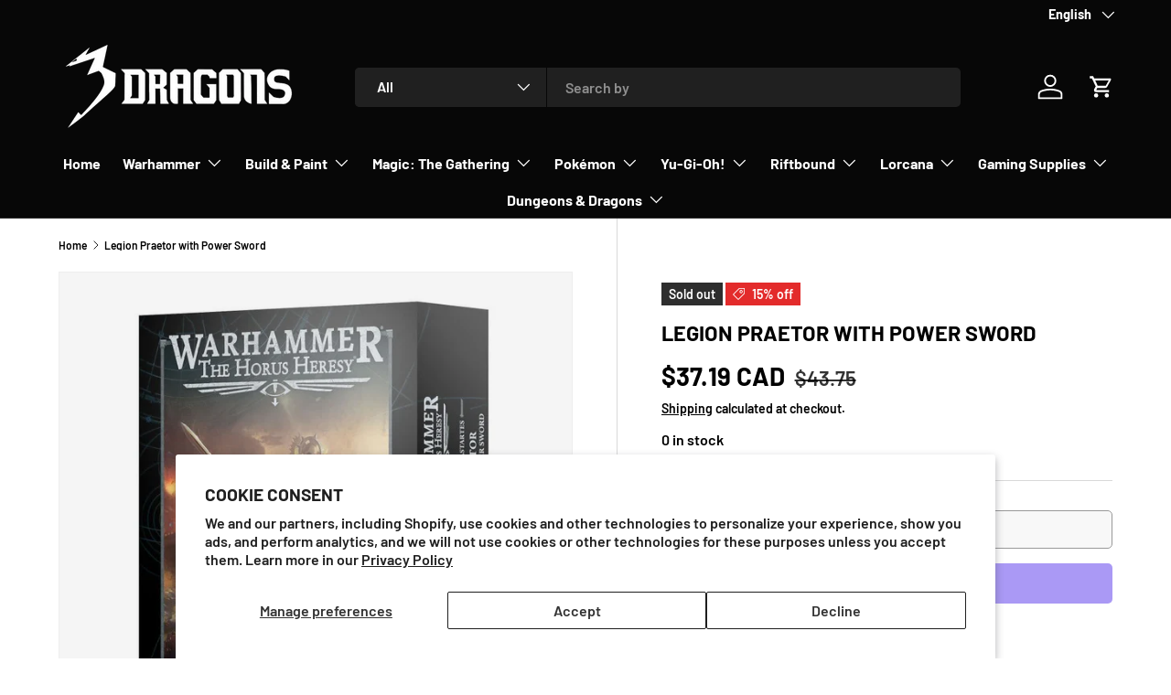

--- FILE ---
content_type: text/html; charset=utf-8
request_url: https://www.3dragons.ca/products/legion-praetor-with-power-sword
body_size: 38338
content:
<!doctype html>
<html class="no-js" lang="en" dir="ltr">
<head><meta charset="utf-8">
<meta name="viewport" content="width=device-width,initial-scale=1">
<title>Legion Praetor with Power Sword &ndash; 3 Dragons</title><link rel="canonical" href="https://www.3dragons.ca/products/legion-praetor-with-power-sword"><link rel="icon" href="//www.3dragons.ca/cdn/shop/files/favicon.png?crop=center&height=48&v=1713592445&width=48" type="image/png">
  <link rel="apple-touch-icon" href="//www.3dragons.ca/cdn/shop/files/favicon.png?crop=center&height=180&v=1713592445&width=180"><meta name="description" content="Praetors are the mightiest warriors and battle-leaders of the Space Marine Legions, second only to the god-like Primarchs in martial skill and generalship. Amongst their ranks can be found chapter masters and lord commanders, captains and khans, warsmiths and jarls, as the traditions of their Legions dictate. Each is a vastly experienced warrior and warlord who has writ for themselves a legend in blood, and carries into battle the finest wargear and weapons known to humanity, leading hosts that have conquered worlds unnumbered. This multipart plastic kit builds one Legion Praetor, armed with a massive power sword and a searing volkite charger. This noble figure is clad in heavily modified Mark VI power armour, covered in ornate details and ceremonial items befitting of his rank, and wears a majestic cape with a sculpted rim – topped by an iron halo resembling a victory wreath. The kit includes a choice of two heads – a beaked helmet, or a bare head sporting glorious facial hair – both sporting an impressive crest with an optional tail. This model makes for an incredible painting project, festooned with decorative elements and opportunities for showcasing various textures. This kit comprises 23 plastic components, and is supplied with a Citadel 40mm Round Base. Also included is a Legiones Astartes Infantry Transfer Sheet containing 339 optional markings and icons for the Sons of Horus and Imperial Fists Legions. This miniature is supplied unpainted and requires assembly."><meta property="og:site_name" content="3 Dragons">
<meta property="og:url" content="https://www.3dragons.ca/products/legion-praetor-with-power-sword">
<meta property="og:title" content="Legion Praetor with Power Sword">
<meta property="og:type" content="product">
<meta property="og:description" content="Praetors are the mightiest warriors and battle-leaders of the Space Marine Legions, second only to the god-like Primarchs in martial skill and generalship. Amongst their ranks can be found chapter masters and lord commanders, captains and khans, warsmiths and jarls, as the traditions of their Legions dictate. Each is a vastly experienced warrior and warlord who has writ for themselves a legend in blood, and carries into battle the finest wargear and weapons known to humanity, leading hosts that have conquered worlds unnumbered. This multipart plastic kit builds one Legion Praetor, armed with a massive power sword and a searing volkite charger. This noble figure is clad in heavily modified Mark VI power armour, covered in ornate details and ceremonial items befitting of his rank, and wears a majestic cape with a sculpted rim – topped by an iron halo resembling a victory wreath. The kit includes a choice of two heads – a beaked helmet, or a bare head sporting glorious facial hair – both sporting an impressive crest with an optional tail. This model makes for an incredible painting project, festooned with decorative elements and opportunities for showcasing various textures. This kit comprises 23 plastic components, and is supplied with a Citadel 40mm Round Base. Also included is a Legiones Astartes Infantry Transfer Sheet containing 339 optional markings and icons for the Sons of Horus and Imperial Fists Legions. This miniature is supplied unpainted and requires assembly."><meta property="og:image" content="http://www.3dragons.ca/cdn/shop/files/praetor-with-power-sword.jpg?crop=center&height=1200&v=1726770746&width=1200">
  <meta property="og:image:secure_url" content="https://www.3dragons.ca/cdn/shop/files/praetor-with-power-sword.jpg?crop=center&height=1200&v=1726770746&width=1200">
  <meta property="og:image:width" content="918">
  <meta property="og:image:height" content="948"><meta property="og:price:amount" content="37.19">
  <meta property="og:price:currency" content="CAD"><meta name="twitter:card" content="summary_large_image">
<meta name="twitter:title" content="Legion Praetor with Power Sword">
<meta name="twitter:description" content="Praetors are the mightiest warriors and battle-leaders of the Space Marine Legions, second only to the god-like Primarchs in martial skill and generalship. Amongst their ranks can be found chapter masters and lord commanders, captains and khans, warsmiths and jarls, as the traditions of their Legions dictate. Each is a vastly experienced warrior and warlord who has writ for themselves a legend in blood, and carries into battle the finest wargear and weapons known to humanity, leading hosts that have conquered worlds unnumbered. This multipart plastic kit builds one Legion Praetor, armed with a massive power sword and a searing volkite charger. This noble figure is clad in heavily modified Mark VI power armour, covered in ornate details and ceremonial items befitting of his rank, and wears a majestic cape with a sculpted rim – topped by an iron halo resembling a victory wreath. The kit includes a choice of two heads – a beaked helmet, or a bare head sporting glorious facial hair – both sporting an impressive crest with an optional tail. This model makes for an incredible painting project, festooned with decorative elements and opportunities for showcasing various textures. This kit comprises 23 plastic components, and is supplied with a Citadel 40mm Round Base. Also included is a Legiones Astartes Infantry Transfer Sheet containing 339 optional markings and icons for the Sons of Horus and Imperial Fists Legions. This miniature is supplied unpainted and requires assembly.">
<link rel="preload" href="//www.3dragons.ca/cdn/shop/t/3/assets/main.css?v=174032226505123684511712517065" as="style"><style data-shopify>
@font-face {
  font-family: Barlow;
  font-weight: 600;
  font-style: normal;
  font-display: swap;
  src: url("//www.3dragons.ca/cdn/fonts/barlow/barlow_n6.329f582a81f63f125e63c20a5a80ae9477df68e1.woff2") format("woff2"),
       url("//www.3dragons.ca/cdn/fonts/barlow/barlow_n6.0163402e36247bcb8b02716880d0b39568412e9e.woff") format("woff");
}
@font-face {
  font-family: Barlow;
  font-weight: 900;
  font-style: normal;
  font-display: swap;
  src: url("//www.3dragons.ca/cdn/fonts/barlow/barlow_n9.0641981c454b3fc3d4db37ebaaf1fec3bc17cc2a.woff2") format("woff2"),
       url("//www.3dragons.ca/cdn/fonts/barlow/barlow_n9.888138f2a8741799caa670e6fd6e11a45720c1ae.woff") format("woff");
}
@font-face {
  font-family: Barlow;
  font-weight: 600;
  font-style: italic;
  font-display: swap;
  src: url("//www.3dragons.ca/cdn/fonts/barlow/barlow_i6.5a22bd20fb27bad4d7674cc6e666fb9c77d813bb.woff2") format("woff2"),
       url("//www.3dragons.ca/cdn/fonts/barlow/barlow_i6.1c8787fcb59f3add01a87f21b38c7ef797e3b3a1.woff") format("woff");
}
@font-face {
  font-family: Barlow;
  font-weight: 900;
  font-style: italic;
  font-display: swap;
  src: url("//www.3dragons.ca/cdn/fonts/barlow/barlow_i9.11ebc1177381737860951e28b673b99861ed4d01.woff2") format("woff2"),
       url("//www.3dragons.ca/cdn/fonts/barlow/barlow_i9.21f5e6102f93a0770915aa0d3a28461f61135770.woff") format("woff");
}
@font-face {
  font-family: Barlow;
  font-weight: 700;
  font-style: normal;
  font-display: swap;
  src: url("//www.3dragons.ca/cdn/fonts/barlow/barlow_n7.691d1d11f150e857dcbc1c10ef03d825bc378d81.woff2") format("woff2"),
       url("//www.3dragons.ca/cdn/fonts/barlow/barlow_n7.4fdbb1cb7da0e2c2f88492243ffa2b4f91924840.woff") format("woff");
}
@font-face {
  font-family: Barlow;
  font-weight: 700;
  font-style: normal;
  font-display: swap;
  src: url("//www.3dragons.ca/cdn/fonts/barlow/barlow_n7.691d1d11f150e857dcbc1c10ef03d825bc378d81.woff2") format("woff2"),
       url("//www.3dragons.ca/cdn/fonts/barlow/barlow_n7.4fdbb1cb7da0e2c2f88492243ffa2b4f91924840.woff") format("woff");
}
:root {
      --bg-color: 255 255 255 / 1.0;
      --bg-color-og: 255 255 255 / 1.0;
      --heading-color: 0 0 0;
      --text-color: 0 0 0;
      --text-color-og: 0 0 0;
      --scrollbar-color: 0 0 0;
      --link-color: 0 0 0;
      --link-color-og: 0 0 0;
      --star-color: 255 215 55;--swatch-border-color-default: 204 204 204;
        --swatch-border-color-active: 128 128 128;
        --swatch-card-size: 24px;
        --swatch-variant-picker-size: 64px;--color-scheme-1-bg: 245 245 245 / 1.0;
      --color-scheme-1-grad: linear-gradient(180deg, rgba(255, 255, 255, 1), rgba(245, 245, 245, 1) 100%);
      --color-scheme-1-heading: 0 0 0;
      --color-scheme-1-text: 0 0 0;
      --color-scheme-1-btn-bg: 46 46 46;
      --color-scheme-1-btn-text: 255 255 255;
      --color-scheme-1-btn-bg-hover: 85 85 85;--color-scheme-2-bg: 46 46 46 / 1.0;
      --color-scheme-2-grad: linear-gradient(180deg, rgba(0, 0, 0, 1), rgba(46, 46, 46, 1) 100%);
      --color-scheme-2-heading: 255 255 255;
      --color-scheme-2-text: 255 255 255;
      --color-scheme-2-btn-bg: 98 25 121;
      --color-scheme-2-btn-text: 255 255 255;
      --color-scheme-2-btn-bg-hover: 131 65 152;--color-scheme-3-bg: 7 7 7 / 1.0;
      --color-scheme-3-grad: linear-gradient(180deg, rgba(7, 7, 7, 1) 1%, rgba(46, 46, 46, 1) 100%);
      --color-scheme-3-heading: 255 255 255;
      --color-scheme-3-text: 255 255 255;
      --color-scheme-3-btn-bg: 255 255 255;
      --color-scheme-3-btn-text: 98 25 121;
      --color-scheme-3-btn-bg-hover: 238 231 241;

      --drawer-bg-color: 255 255 255 / 1.0;
      --drawer-text-color: 0 0 0;

      --panel-bg-color: 245 245 245 / 1.0;
      --panel-heading-color: 0 0 0;
      --panel-text-color: 0 0 0;

      --in-stock-text-color: 0 0 0;
      --low-stock-text-color: 0 0 0;
      --very-low-stock-text-color: 0 0 0;
      --no-stock-text-color: 0 0 0;
      --no-stock-backordered-text-color: 119 119 119;

      --error-bg-color: 252 237 238;
      --error-text-color: 180 12 28;
      --success-bg-color: 232 246 234;
      --success-text-color: 44 126 63;
      --info-bg-color: 228 237 250;
      --info-text-color: 26 102 210;

      --heading-font-family: Barlow, sans-serif;
      --heading-font-style: normal;
      --heading-font-weight: 700;
      --heading-scale-start: 4;

      --navigation-font-family: Barlow, sans-serif;
      --navigation-font-style: normal;
      --navigation-font-weight: 700;
      --heading-text-transform: uppercase;

      --subheading-text-transform: uppercase;
      --body-font-family: Barlow, sans-serif;
      --body-font-style: normal;
      --body-font-weight: 600;
      --body-font-size: 16;

      --section-gap: 32;
      --heading-gap: calc(8 * var(--space-unit));--heading-gap: calc(6 * var(--space-unit));--grid-column-gap: 20px;--btn-bg-color: 46 46 46;
      --btn-bg-hover-color: 85 85 85;
      --btn-text-color: 255 255 255;
      --btn-bg-color-og: 46 46 46;
      --btn-text-color-og: 255 255 255;
      --btn-alt-bg-color: 255 255 255;
      --btn-alt-bg-alpha: 1.0;
      --btn-alt-text-color: 0 0 0;
      --btn-border-width: 1px;
      --btn-padding-y: 12px;

      
      --btn-border-radius: 5px;
      

      --btn-lg-border-radius: 50%;
      --btn-icon-border-radius: 50%;
      --input-with-btn-inner-radius: var(--btn-border-radius);
      --btn-text-transform: uppercase;

      --input-bg-color: 255 255 255 / 1.0;
      --input-text-color: 0 0 0;
      --input-border-width: 1px;
      --input-border-radius: 4px;
      --textarea-border-radius: 4px;
      --input-border-radius: 5px;
      --input-bg-color-diff-3: #f7f7f7;
      --input-bg-color-diff-6: #f0f0f0;

      --modal-border-radius: 0px;
      --modal-overlay-color: 0 0 0;
      --modal-overlay-opacity: 0.4;
      --drawer-border-radius: 0px;
      --overlay-border-radius: 0px;--custom-label-bg-color: 129 244 225;
      --custom-label-text-color: 7 7 7;--sale-label-bg-color: 227 43 43;
      --sale-label-text-color: 255 255 255;--sold-out-label-bg-color: 46 46 46;
      --sold-out-label-text-color: 255 255 255;--new-label-bg-color: 26 102 210;
      --new-label-text-color: 255 255 255;--preorder-label-bg-color: 86 203 249;
      --preorder-label-text-color: 0 0 0;

      --page-width: 1590px;
      --gutter-sm: 20px;
      --gutter-md: 32px;
      --gutter-lg: 64px;

      --payment-terms-bg-color: #ffffff;

      --coll-card-bg-color: #ffffff;
      --coll-card-border-color: #ffffff;--card-bg-color: #f5f5f5;
      --card-text-color: 7 7 7;
      --card-border-color: #ffffff;--blend-bg-color: #f5f5f5;
        
          --aos-animate-duration: 1s;
        

        
          --aos-min-width: 0;
        
      

      --reading-width: 48em;
    }

    @media (max-width: 769px) {
      :root {
        --reading-width: 36em;
      }
    }
  </style><link rel="stylesheet" href="//www.3dragons.ca/cdn/shop/t/3/assets/main.css?v=174032226505123684511712517065">
  <script src="//www.3dragons.ca/cdn/shop/t/3/assets/main.js?v=15196979400931759961707334854" defer="defer"></script><link rel="preload" href="//www.3dragons.ca/cdn/fonts/barlow/barlow_n6.329f582a81f63f125e63c20a5a80ae9477df68e1.woff2" as="font" type="font/woff2" crossorigin fetchpriority="high"><link rel="preload" href="//www.3dragons.ca/cdn/fonts/barlow/barlow_n7.691d1d11f150e857dcbc1c10ef03d825bc378d81.woff2" as="font" type="font/woff2" crossorigin fetchpriority="high"><link rel="stylesheet" href="//www.3dragons.ca/cdn/shop/t/3/assets/swatches.css?v=155612911019462658221707334898" media="print" onload="this.media='all'">
    <noscript><link rel="stylesheet" href="//www.3dragons.ca/cdn/shop/t/3/assets/swatches.css?v=155612911019462658221707334898"></noscript><script>window.performance && window.performance.mark && window.performance.mark('shopify.content_for_header.start');</script><meta id="shopify-digital-wallet" name="shopify-digital-wallet" content="/63106351295/digital_wallets/dialog">
<meta name="shopify-checkout-api-token" content="7eeda1100ddf52348eaf14ec7fdcd06a">
<meta id="in-context-paypal-metadata" data-shop-id="63106351295" data-venmo-supported="false" data-environment="production" data-locale="en_US" data-paypal-v4="true" data-currency="CAD">
<link rel="alternate" hreflang="x-default" href="https://www.3dragons.ca/products/legion-praetor-with-power-sword">
<link rel="alternate" hreflang="en" href="https://www.3dragons.ca/products/legion-praetor-with-power-sword">
<link rel="alternate" hreflang="fr" href="https://www.3dragons.ca/fr/products/legion-praetor-with-power-sword">
<link rel="alternate" type="application/json+oembed" href="https://www.3dragons.ca/products/legion-praetor-with-power-sword.oembed">
<script async="async" src="/checkouts/internal/preloads.js?locale=en-CA"></script>
<link rel="preconnect" href="https://shop.app" crossorigin="anonymous">
<script async="async" src="https://shop.app/checkouts/internal/preloads.js?locale=en-CA&shop_id=63106351295" crossorigin="anonymous"></script>
<script id="apple-pay-shop-capabilities" type="application/json">{"shopId":63106351295,"countryCode":"CA","currencyCode":"CAD","merchantCapabilities":["supports3DS"],"merchantId":"gid:\/\/shopify\/Shop\/63106351295","merchantName":"3 Dragons","requiredBillingContactFields":["postalAddress","email"],"requiredShippingContactFields":["postalAddress","email"],"shippingType":"shipping","supportedNetworks":["visa","masterCard","amex","discover","interac","jcb"],"total":{"type":"pending","label":"3 Dragons","amount":"1.00"},"shopifyPaymentsEnabled":true,"supportsSubscriptions":true}</script>
<script id="shopify-features" type="application/json">{"accessToken":"7eeda1100ddf52348eaf14ec7fdcd06a","betas":["rich-media-storefront-analytics"],"domain":"www.3dragons.ca","predictiveSearch":true,"shopId":63106351295,"locale":"en"}</script>
<script>var Shopify = Shopify || {};
Shopify.shop = "549d95-2.myshopify.com";
Shopify.locale = "en";
Shopify.currency = {"active":"CAD","rate":"1.0"};
Shopify.country = "CA";
Shopify.theme = {"name":"Enterprise","id":134875578559,"schema_name":"Enterprise","schema_version":"1.4.2","theme_store_id":1657,"role":"main"};
Shopify.theme.handle = "null";
Shopify.theme.style = {"id":null,"handle":null};
Shopify.cdnHost = "www.3dragons.ca/cdn";
Shopify.routes = Shopify.routes || {};
Shopify.routes.root = "/";</script>
<script type="module">!function(o){(o.Shopify=o.Shopify||{}).modules=!0}(window);</script>
<script>!function(o){function n(){var o=[];function n(){o.push(Array.prototype.slice.apply(arguments))}return n.q=o,n}var t=o.Shopify=o.Shopify||{};t.loadFeatures=n(),t.autoloadFeatures=n()}(window);</script>
<script>
  window.ShopifyPay = window.ShopifyPay || {};
  window.ShopifyPay.apiHost = "shop.app\/pay";
  window.ShopifyPay.redirectState = null;
</script>
<script id="shop-js-analytics" type="application/json">{"pageType":"product"}</script>
<script defer="defer" async type="module" src="//www.3dragons.ca/cdn/shopifycloud/shop-js/modules/v2/client.init-shop-cart-sync_C5BV16lS.en.esm.js"></script>
<script defer="defer" async type="module" src="//www.3dragons.ca/cdn/shopifycloud/shop-js/modules/v2/chunk.common_CygWptCX.esm.js"></script>
<script type="module">
  await import("//www.3dragons.ca/cdn/shopifycloud/shop-js/modules/v2/client.init-shop-cart-sync_C5BV16lS.en.esm.js");
await import("//www.3dragons.ca/cdn/shopifycloud/shop-js/modules/v2/chunk.common_CygWptCX.esm.js");

  window.Shopify.SignInWithShop?.initShopCartSync?.({"fedCMEnabled":true,"windoidEnabled":true});

</script>
<script defer="defer" async type="module" src="//www.3dragons.ca/cdn/shopifycloud/shop-js/modules/v2/client.payment-terms_CZxnsJam.en.esm.js"></script>
<script defer="defer" async type="module" src="//www.3dragons.ca/cdn/shopifycloud/shop-js/modules/v2/chunk.common_CygWptCX.esm.js"></script>
<script defer="defer" async type="module" src="//www.3dragons.ca/cdn/shopifycloud/shop-js/modules/v2/chunk.modal_D71HUcav.esm.js"></script>
<script type="module">
  await import("//www.3dragons.ca/cdn/shopifycloud/shop-js/modules/v2/client.payment-terms_CZxnsJam.en.esm.js");
await import("//www.3dragons.ca/cdn/shopifycloud/shop-js/modules/v2/chunk.common_CygWptCX.esm.js");
await import("//www.3dragons.ca/cdn/shopifycloud/shop-js/modules/v2/chunk.modal_D71HUcav.esm.js");

  
</script>
<script>
  window.Shopify = window.Shopify || {};
  if (!window.Shopify.featureAssets) window.Shopify.featureAssets = {};
  window.Shopify.featureAssets['shop-js'] = {"shop-cart-sync":["modules/v2/client.shop-cart-sync_ZFArdW7E.en.esm.js","modules/v2/chunk.common_CygWptCX.esm.js"],"init-fed-cm":["modules/v2/client.init-fed-cm_CmiC4vf6.en.esm.js","modules/v2/chunk.common_CygWptCX.esm.js"],"shop-button":["modules/v2/client.shop-button_tlx5R9nI.en.esm.js","modules/v2/chunk.common_CygWptCX.esm.js"],"shop-cash-offers":["modules/v2/client.shop-cash-offers_DOA2yAJr.en.esm.js","modules/v2/chunk.common_CygWptCX.esm.js","modules/v2/chunk.modal_D71HUcav.esm.js"],"init-windoid":["modules/v2/client.init-windoid_sURxWdc1.en.esm.js","modules/v2/chunk.common_CygWptCX.esm.js"],"shop-toast-manager":["modules/v2/client.shop-toast-manager_ClPi3nE9.en.esm.js","modules/v2/chunk.common_CygWptCX.esm.js"],"init-shop-email-lookup-coordinator":["modules/v2/client.init-shop-email-lookup-coordinator_B8hsDcYM.en.esm.js","modules/v2/chunk.common_CygWptCX.esm.js"],"init-shop-cart-sync":["modules/v2/client.init-shop-cart-sync_C5BV16lS.en.esm.js","modules/v2/chunk.common_CygWptCX.esm.js"],"avatar":["modules/v2/client.avatar_BTnouDA3.en.esm.js"],"pay-button":["modules/v2/client.pay-button_FdsNuTd3.en.esm.js","modules/v2/chunk.common_CygWptCX.esm.js"],"init-customer-accounts":["modules/v2/client.init-customer-accounts_DxDtT_ad.en.esm.js","modules/v2/client.shop-login-button_C5VAVYt1.en.esm.js","modules/v2/chunk.common_CygWptCX.esm.js","modules/v2/chunk.modal_D71HUcav.esm.js"],"init-shop-for-new-customer-accounts":["modules/v2/client.init-shop-for-new-customer-accounts_ChsxoAhi.en.esm.js","modules/v2/client.shop-login-button_C5VAVYt1.en.esm.js","modules/v2/chunk.common_CygWptCX.esm.js","modules/v2/chunk.modal_D71HUcav.esm.js"],"shop-login-button":["modules/v2/client.shop-login-button_C5VAVYt1.en.esm.js","modules/v2/chunk.common_CygWptCX.esm.js","modules/v2/chunk.modal_D71HUcav.esm.js"],"init-customer-accounts-sign-up":["modules/v2/client.init-customer-accounts-sign-up_CPSyQ0Tj.en.esm.js","modules/v2/client.shop-login-button_C5VAVYt1.en.esm.js","modules/v2/chunk.common_CygWptCX.esm.js","modules/v2/chunk.modal_D71HUcav.esm.js"],"shop-follow-button":["modules/v2/client.shop-follow-button_Cva4Ekp9.en.esm.js","modules/v2/chunk.common_CygWptCX.esm.js","modules/v2/chunk.modal_D71HUcav.esm.js"],"checkout-modal":["modules/v2/client.checkout-modal_BPM8l0SH.en.esm.js","modules/v2/chunk.common_CygWptCX.esm.js","modules/v2/chunk.modal_D71HUcav.esm.js"],"lead-capture":["modules/v2/client.lead-capture_Bi8yE_yS.en.esm.js","modules/v2/chunk.common_CygWptCX.esm.js","modules/v2/chunk.modal_D71HUcav.esm.js"],"shop-login":["modules/v2/client.shop-login_D6lNrXab.en.esm.js","modules/v2/chunk.common_CygWptCX.esm.js","modules/v2/chunk.modal_D71HUcav.esm.js"],"payment-terms":["modules/v2/client.payment-terms_CZxnsJam.en.esm.js","modules/v2/chunk.common_CygWptCX.esm.js","modules/v2/chunk.modal_D71HUcav.esm.js"]};
</script>
<script id="__st">var __st={"a":63106351295,"offset":-18000,"reqid":"588b41b5-1d1a-4bd0-94dc-2fde5e5a3681-1768663149","pageurl":"www.3dragons.ca\/products\/legion-praetor-with-power-sword","u":"7872f4e359cb","p":"product","rtyp":"product","rid":7594714923199};</script>
<script>window.ShopifyPaypalV4VisibilityTracking = true;</script>
<script id="captcha-bootstrap">!function(){'use strict';const t='contact',e='account',n='new_comment',o=[[t,t],['blogs',n],['comments',n],[t,'customer']],c=[[e,'customer_login'],[e,'guest_login'],[e,'recover_customer_password'],[e,'create_customer']],r=t=>t.map((([t,e])=>`form[action*='/${t}']:not([data-nocaptcha='true']) input[name='form_type'][value='${e}']`)).join(','),a=t=>()=>t?[...document.querySelectorAll(t)].map((t=>t.form)):[];function s(){const t=[...o],e=r(t);return a(e)}const i='password',u='form_key',d=['recaptcha-v3-token','g-recaptcha-response','h-captcha-response',i],f=()=>{try{return window.sessionStorage}catch{return}},m='__shopify_v',_=t=>t.elements[u];function p(t,e,n=!1){try{const o=window.sessionStorage,c=JSON.parse(o.getItem(e)),{data:r}=function(t){const{data:e,action:n}=t;return t[m]||n?{data:e,action:n}:{data:t,action:n}}(c);for(const[e,n]of Object.entries(r))t.elements[e]&&(t.elements[e].value=n);n&&o.removeItem(e)}catch(o){console.error('form repopulation failed',{error:o})}}const l='form_type',E='cptcha';function T(t){t.dataset[E]=!0}const w=window,h=w.document,L='Shopify',v='ce_forms',y='captcha';let A=!1;((t,e)=>{const n=(g='f06e6c50-85a8-45c8-87d0-21a2b65856fe',I='https://cdn.shopify.com/shopifycloud/storefront-forms-hcaptcha/ce_storefront_forms_captcha_hcaptcha.v1.5.2.iife.js',D={infoText:'Protected by hCaptcha',privacyText:'Privacy',termsText:'Terms'},(t,e,n)=>{const o=w[L][v],c=o.bindForm;if(c)return c(t,g,e,D).then(n);var r;o.q.push([[t,g,e,D],n]),r=I,A||(h.body.append(Object.assign(h.createElement('script'),{id:'captcha-provider',async:!0,src:r})),A=!0)});var g,I,D;w[L]=w[L]||{},w[L][v]=w[L][v]||{},w[L][v].q=[],w[L][y]=w[L][y]||{},w[L][y].protect=function(t,e){n(t,void 0,e),T(t)},Object.freeze(w[L][y]),function(t,e,n,w,h,L){const[v,y,A,g]=function(t,e,n){const i=e?o:[],u=t?c:[],d=[...i,...u],f=r(d),m=r(i),_=r(d.filter((([t,e])=>n.includes(e))));return[a(f),a(m),a(_),s()]}(w,h,L),I=t=>{const e=t.target;return e instanceof HTMLFormElement?e:e&&e.form},D=t=>v().includes(t);t.addEventListener('submit',(t=>{const e=I(t);if(!e)return;const n=D(e)&&!e.dataset.hcaptchaBound&&!e.dataset.recaptchaBound,o=_(e),c=g().includes(e)&&(!o||!o.value);(n||c)&&t.preventDefault(),c&&!n&&(function(t){try{if(!f())return;!function(t){const e=f();if(!e)return;const n=_(t);if(!n)return;const o=n.value;o&&e.removeItem(o)}(t);const e=Array.from(Array(32),(()=>Math.random().toString(36)[2])).join('');!function(t,e){_(t)||t.append(Object.assign(document.createElement('input'),{type:'hidden',name:u})),t.elements[u].value=e}(t,e),function(t,e){const n=f();if(!n)return;const o=[...t.querySelectorAll(`input[type='${i}']`)].map((({name:t})=>t)),c=[...d,...o],r={};for(const[a,s]of new FormData(t).entries())c.includes(a)||(r[a]=s);n.setItem(e,JSON.stringify({[m]:1,action:t.action,data:r}))}(t,e)}catch(e){console.error('failed to persist form',e)}}(e),e.submit())}));const S=(t,e)=>{t&&!t.dataset[E]&&(n(t,e.some((e=>e===t))),T(t))};for(const o of['focusin','change'])t.addEventListener(o,(t=>{const e=I(t);D(e)&&S(e,y())}));const B=e.get('form_key'),M=e.get(l),P=B&&M;t.addEventListener('DOMContentLoaded',(()=>{const t=y();if(P)for(const e of t)e.elements[l].value===M&&p(e,B);[...new Set([...A(),...v().filter((t=>'true'===t.dataset.shopifyCaptcha))])].forEach((e=>S(e,t)))}))}(h,new URLSearchParams(w.location.search),n,t,e,['guest_login'])})(!0,!0)}();</script>
<script integrity="sha256-4kQ18oKyAcykRKYeNunJcIwy7WH5gtpwJnB7kiuLZ1E=" data-source-attribution="shopify.loadfeatures" defer="defer" src="//www.3dragons.ca/cdn/shopifycloud/storefront/assets/storefront/load_feature-a0a9edcb.js" crossorigin="anonymous"></script>
<script crossorigin="anonymous" defer="defer" src="//www.3dragons.ca/cdn/shopifycloud/storefront/assets/shopify_pay/storefront-65b4c6d7.js?v=20250812"></script>
<script data-source-attribution="shopify.dynamic_checkout.dynamic.init">var Shopify=Shopify||{};Shopify.PaymentButton=Shopify.PaymentButton||{isStorefrontPortableWallets:!0,init:function(){window.Shopify.PaymentButton.init=function(){};var t=document.createElement("script");t.src="https://www.3dragons.ca/cdn/shopifycloud/portable-wallets/latest/portable-wallets.en.js",t.type="module",document.head.appendChild(t)}};
</script>
<script data-source-attribution="shopify.dynamic_checkout.buyer_consent">
  function portableWalletsHideBuyerConsent(e){var t=document.getElementById("shopify-buyer-consent"),n=document.getElementById("shopify-subscription-policy-button");t&&n&&(t.classList.add("hidden"),t.setAttribute("aria-hidden","true"),n.removeEventListener("click",e))}function portableWalletsShowBuyerConsent(e){var t=document.getElementById("shopify-buyer-consent"),n=document.getElementById("shopify-subscription-policy-button");t&&n&&(t.classList.remove("hidden"),t.removeAttribute("aria-hidden"),n.addEventListener("click",e))}window.Shopify?.PaymentButton&&(window.Shopify.PaymentButton.hideBuyerConsent=portableWalletsHideBuyerConsent,window.Shopify.PaymentButton.showBuyerConsent=portableWalletsShowBuyerConsent);
</script>
<script>
  function portableWalletsCleanup(e){e&&e.src&&console.error("Failed to load portable wallets script "+e.src);var t=document.querySelectorAll("shopify-accelerated-checkout .shopify-payment-button__skeleton, shopify-accelerated-checkout-cart .wallet-cart-button__skeleton"),e=document.getElementById("shopify-buyer-consent");for(let e=0;e<t.length;e++)t[e].remove();e&&e.remove()}function portableWalletsNotLoadedAsModule(e){e instanceof ErrorEvent&&"string"==typeof e.message&&e.message.includes("import.meta")&&"string"==typeof e.filename&&e.filename.includes("portable-wallets")&&(window.removeEventListener("error",portableWalletsNotLoadedAsModule),window.Shopify.PaymentButton.failedToLoad=e,"loading"===document.readyState?document.addEventListener("DOMContentLoaded",window.Shopify.PaymentButton.init):window.Shopify.PaymentButton.init())}window.addEventListener("error",portableWalletsNotLoadedAsModule);
</script>

<script type="module" src="https://www.3dragons.ca/cdn/shopifycloud/portable-wallets/latest/portable-wallets.en.js" onError="portableWalletsCleanup(this)" crossorigin="anonymous"></script>
<script nomodule>
  document.addEventListener("DOMContentLoaded", portableWalletsCleanup);
</script>

<script id='scb4127' type='text/javascript' async='' src='https://www.3dragons.ca/cdn/shopifycloud/privacy-banner/storefront-banner.js'></script><link id="shopify-accelerated-checkout-styles" rel="stylesheet" media="screen" href="https://www.3dragons.ca/cdn/shopifycloud/portable-wallets/latest/accelerated-checkout-backwards-compat.css" crossorigin="anonymous">
<style id="shopify-accelerated-checkout-cart">
        #shopify-buyer-consent {
  margin-top: 1em;
  display: inline-block;
  width: 100%;
}

#shopify-buyer-consent.hidden {
  display: none;
}

#shopify-subscription-policy-button {
  background: none;
  border: none;
  padding: 0;
  text-decoration: underline;
  font-size: inherit;
  cursor: pointer;
}

#shopify-subscription-policy-button::before {
  box-shadow: none;
}

      </style>
<script id="sections-script" data-sections="header,footer" defer="defer" src="//www.3dragons.ca/cdn/shop/t/3/compiled_assets/scripts.js?3462"></script>
<script>window.performance && window.performance.mark && window.performance.mark('shopify.content_for_header.end');</script>

    <script src="//www.3dragons.ca/cdn/shop/t/3/assets/animate-on-scroll.js?v=15249566486942820451707334852" defer="defer"></script>
    <link rel="stylesheet" href="//www.3dragons.ca/cdn/shop/t/3/assets/animate-on-scroll.css?v=116194678796051782541707334852">
  

  <script>document.documentElement.className = document.documentElement.className.replace('no-js', 'js');</script><!-- CC Custom Head Start --><!-- CC Custom Head End --><link href="https://monorail-edge.shopifysvc.com" rel="dns-prefetch">
<script>(function(){if ("sendBeacon" in navigator && "performance" in window) {try {var session_token_from_headers = performance.getEntriesByType('navigation')[0].serverTiming.find(x => x.name == '_s').description;} catch {var session_token_from_headers = undefined;}var session_cookie_matches = document.cookie.match(/_shopify_s=([^;]*)/);var session_token_from_cookie = session_cookie_matches && session_cookie_matches.length === 2 ? session_cookie_matches[1] : "";var session_token = session_token_from_headers || session_token_from_cookie || "";function handle_abandonment_event(e) {var entries = performance.getEntries().filter(function(entry) {return /monorail-edge.shopifysvc.com/.test(entry.name);});if (!window.abandonment_tracked && entries.length === 0) {window.abandonment_tracked = true;var currentMs = Date.now();var navigation_start = performance.timing.navigationStart;var payload = {shop_id: 63106351295,url: window.location.href,navigation_start,duration: currentMs - navigation_start,session_token,page_type: "product"};window.navigator.sendBeacon("https://monorail-edge.shopifysvc.com/v1/produce", JSON.stringify({schema_id: "online_store_buyer_site_abandonment/1.1",payload: payload,metadata: {event_created_at_ms: currentMs,event_sent_at_ms: currentMs}}));}}window.addEventListener('pagehide', handle_abandonment_event);}}());</script>
<script id="web-pixels-manager-setup">(function e(e,d,r,n,o){if(void 0===o&&(o={}),!Boolean(null===(a=null===(i=window.Shopify)||void 0===i?void 0:i.analytics)||void 0===a?void 0:a.replayQueue)){var i,a;window.Shopify=window.Shopify||{};var t=window.Shopify;t.analytics=t.analytics||{};var s=t.analytics;s.replayQueue=[],s.publish=function(e,d,r){return s.replayQueue.push([e,d,r]),!0};try{self.performance.mark("wpm:start")}catch(e){}var l=function(){var e={modern:/Edge?\/(1{2}[4-9]|1[2-9]\d|[2-9]\d{2}|\d{4,})\.\d+(\.\d+|)|Firefox\/(1{2}[4-9]|1[2-9]\d|[2-9]\d{2}|\d{4,})\.\d+(\.\d+|)|Chrom(ium|e)\/(9{2}|\d{3,})\.\d+(\.\d+|)|(Maci|X1{2}).+ Version\/(15\.\d+|(1[6-9]|[2-9]\d|\d{3,})\.\d+)([,.]\d+|)( \(\w+\)|)( Mobile\/\w+|) Safari\/|Chrome.+OPR\/(9{2}|\d{3,})\.\d+\.\d+|(CPU[ +]OS|iPhone[ +]OS|CPU[ +]iPhone|CPU IPhone OS|CPU iPad OS)[ +]+(15[._]\d+|(1[6-9]|[2-9]\d|\d{3,})[._]\d+)([._]\d+|)|Android:?[ /-](13[3-9]|1[4-9]\d|[2-9]\d{2}|\d{4,})(\.\d+|)(\.\d+|)|Android.+Firefox\/(13[5-9]|1[4-9]\d|[2-9]\d{2}|\d{4,})\.\d+(\.\d+|)|Android.+Chrom(ium|e)\/(13[3-9]|1[4-9]\d|[2-9]\d{2}|\d{4,})\.\d+(\.\d+|)|SamsungBrowser\/([2-9]\d|\d{3,})\.\d+/,legacy:/Edge?\/(1[6-9]|[2-9]\d|\d{3,})\.\d+(\.\d+|)|Firefox\/(5[4-9]|[6-9]\d|\d{3,})\.\d+(\.\d+|)|Chrom(ium|e)\/(5[1-9]|[6-9]\d|\d{3,})\.\d+(\.\d+|)([\d.]+$|.*Safari\/(?![\d.]+ Edge\/[\d.]+$))|(Maci|X1{2}).+ Version\/(10\.\d+|(1[1-9]|[2-9]\d|\d{3,})\.\d+)([,.]\d+|)( \(\w+\)|)( Mobile\/\w+|) Safari\/|Chrome.+OPR\/(3[89]|[4-9]\d|\d{3,})\.\d+\.\d+|(CPU[ +]OS|iPhone[ +]OS|CPU[ +]iPhone|CPU IPhone OS|CPU iPad OS)[ +]+(10[._]\d+|(1[1-9]|[2-9]\d|\d{3,})[._]\d+)([._]\d+|)|Android:?[ /-](13[3-9]|1[4-9]\d|[2-9]\d{2}|\d{4,})(\.\d+|)(\.\d+|)|Mobile Safari.+OPR\/([89]\d|\d{3,})\.\d+\.\d+|Android.+Firefox\/(13[5-9]|1[4-9]\d|[2-9]\d{2}|\d{4,})\.\d+(\.\d+|)|Android.+Chrom(ium|e)\/(13[3-9]|1[4-9]\d|[2-9]\d{2}|\d{4,})\.\d+(\.\d+|)|Android.+(UC? ?Browser|UCWEB|U3)[ /]?(15\.([5-9]|\d{2,})|(1[6-9]|[2-9]\d|\d{3,})\.\d+)\.\d+|SamsungBrowser\/(5\.\d+|([6-9]|\d{2,})\.\d+)|Android.+MQ{2}Browser\/(14(\.(9|\d{2,})|)|(1[5-9]|[2-9]\d|\d{3,})(\.\d+|))(\.\d+|)|K[Aa][Ii]OS\/(3\.\d+|([4-9]|\d{2,})\.\d+)(\.\d+|)/},d=e.modern,r=e.legacy,n=navigator.userAgent;return n.match(d)?"modern":n.match(r)?"legacy":"unknown"}(),u="modern"===l?"modern":"legacy",c=(null!=n?n:{modern:"",legacy:""})[u],f=function(e){return[e.baseUrl,"/wpm","/b",e.hashVersion,"modern"===e.buildTarget?"m":"l",".js"].join("")}({baseUrl:d,hashVersion:r,buildTarget:u}),m=function(e){var d=e.version,r=e.bundleTarget,n=e.surface,o=e.pageUrl,i=e.monorailEndpoint;return{emit:function(e){var a=e.status,t=e.errorMsg,s=(new Date).getTime(),l=JSON.stringify({metadata:{event_sent_at_ms:s},events:[{schema_id:"web_pixels_manager_load/3.1",payload:{version:d,bundle_target:r,page_url:o,status:a,surface:n,error_msg:t},metadata:{event_created_at_ms:s}}]});if(!i)return console&&console.warn&&console.warn("[Web Pixels Manager] No Monorail endpoint provided, skipping logging."),!1;try{return self.navigator.sendBeacon.bind(self.navigator)(i,l)}catch(e){}var u=new XMLHttpRequest;try{return u.open("POST",i,!0),u.setRequestHeader("Content-Type","text/plain"),u.send(l),!0}catch(e){return console&&console.warn&&console.warn("[Web Pixels Manager] Got an unhandled error while logging to Monorail."),!1}}}}({version:r,bundleTarget:l,surface:e.surface,pageUrl:self.location.href,monorailEndpoint:e.monorailEndpoint});try{o.browserTarget=l,function(e){var d=e.src,r=e.async,n=void 0===r||r,o=e.onload,i=e.onerror,a=e.sri,t=e.scriptDataAttributes,s=void 0===t?{}:t,l=document.createElement("script"),u=document.querySelector("head"),c=document.querySelector("body");if(l.async=n,l.src=d,a&&(l.integrity=a,l.crossOrigin="anonymous"),s)for(var f in s)if(Object.prototype.hasOwnProperty.call(s,f))try{l.dataset[f]=s[f]}catch(e){}if(o&&l.addEventListener("load",o),i&&l.addEventListener("error",i),u)u.appendChild(l);else{if(!c)throw new Error("Did not find a head or body element to append the script");c.appendChild(l)}}({src:f,async:!0,onload:function(){if(!function(){var e,d;return Boolean(null===(d=null===(e=window.Shopify)||void 0===e?void 0:e.analytics)||void 0===d?void 0:d.initialized)}()){var d=window.webPixelsManager.init(e)||void 0;if(d){var r=window.Shopify.analytics;r.replayQueue.forEach((function(e){var r=e[0],n=e[1],o=e[2];d.publishCustomEvent(r,n,o)})),r.replayQueue=[],r.publish=d.publishCustomEvent,r.visitor=d.visitor,r.initialized=!0}}},onerror:function(){return m.emit({status:"failed",errorMsg:"".concat(f," has failed to load")})},sri:function(e){var d=/^sha384-[A-Za-z0-9+/=]+$/;return"string"==typeof e&&d.test(e)}(c)?c:"",scriptDataAttributes:o}),m.emit({status:"loading"})}catch(e){m.emit({status:"failed",errorMsg:(null==e?void 0:e.message)||"Unknown error"})}}})({shopId: 63106351295,storefrontBaseUrl: "https://www.3dragons.ca",extensionsBaseUrl: "https://extensions.shopifycdn.com/cdn/shopifycloud/web-pixels-manager",monorailEndpoint: "https://monorail-edge.shopifysvc.com/unstable/produce_batch",surface: "storefront-renderer",enabledBetaFlags: ["2dca8a86"],webPixelsConfigList: [{"id":"shopify-app-pixel","configuration":"{}","eventPayloadVersion":"v1","runtimeContext":"STRICT","scriptVersion":"0450","apiClientId":"shopify-pixel","type":"APP","privacyPurposes":["ANALYTICS","MARKETING"]},{"id":"shopify-custom-pixel","eventPayloadVersion":"v1","runtimeContext":"LAX","scriptVersion":"0450","apiClientId":"shopify-pixel","type":"CUSTOM","privacyPurposes":["ANALYTICS","MARKETING"]}],isMerchantRequest: false,initData: {"shop":{"name":"3 Dragons","paymentSettings":{"currencyCode":"CAD"},"myshopifyDomain":"549d95-2.myshopify.com","countryCode":"CA","storefrontUrl":"https:\/\/www.3dragons.ca"},"customer":null,"cart":null,"checkout":null,"productVariants":[{"price":{"amount":37.19,"currencyCode":"CAD"},"product":{"title":"Legion Praetor with Power Sword","vendor":"Games Workshop","id":"7594714923199","untranslatedTitle":"Legion Praetor with Power Sword","url":"\/products\/legion-praetor-with-power-sword","type":"Miniatures"},"id":"42636203393215","image":{"src":"\/\/www.3dragons.ca\/cdn\/shop\/files\/praetor-with-power-sword.jpg?v=1726770746"},"sku":"31-24","title":"Default Title","untranslatedTitle":"Default Title"}],"purchasingCompany":null},},"https://www.3dragons.ca/cdn","fcfee988w5aeb613cpc8e4bc33m6693e112",{"modern":"","legacy":""},{"shopId":"63106351295","storefrontBaseUrl":"https:\/\/www.3dragons.ca","extensionBaseUrl":"https:\/\/extensions.shopifycdn.com\/cdn\/shopifycloud\/web-pixels-manager","surface":"storefront-renderer","enabledBetaFlags":"[\"2dca8a86\"]","isMerchantRequest":"false","hashVersion":"fcfee988w5aeb613cpc8e4bc33m6693e112","publish":"custom","events":"[[\"page_viewed\",{}],[\"product_viewed\",{\"productVariant\":{\"price\":{\"amount\":37.19,\"currencyCode\":\"CAD\"},\"product\":{\"title\":\"Legion Praetor with Power Sword\",\"vendor\":\"Games Workshop\",\"id\":\"7594714923199\",\"untranslatedTitle\":\"Legion Praetor with Power Sword\",\"url\":\"\/products\/legion-praetor-with-power-sword\",\"type\":\"Miniatures\"},\"id\":\"42636203393215\",\"image\":{\"src\":\"\/\/www.3dragons.ca\/cdn\/shop\/files\/praetor-with-power-sword.jpg?v=1726770746\"},\"sku\":\"31-24\",\"title\":\"Default Title\",\"untranslatedTitle\":\"Default Title\"}}]]"});</script><script>
  window.ShopifyAnalytics = window.ShopifyAnalytics || {};
  window.ShopifyAnalytics.meta = window.ShopifyAnalytics.meta || {};
  window.ShopifyAnalytics.meta.currency = 'CAD';
  var meta = {"product":{"id":7594714923199,"gid":"gid:\/\/shopify\/Product\/7594714923199","vendor":"Games Workshop","type":"Miniatures","handle":"legion-praetor-with-power-sword","variants":[{"id":42636203393215,"price":3719,"name":"Legion Praetor with Power Sword","public_title":null,"sku":"31-24"}],"remote":false},"page":{"pageType":"product","resourceType":"product","resourceId":7594714923199,"requestId":"588b41b5-1d1a-4bd0-94dc-2fde5e5a3681-1768663149"}};
  for (var attr in meta) {
    window.ShopifyAnalytics.meta[attr] = meta[attr];
  }
</script>
<script class="analytics">
  (function () {
    var customDocumentWrite = function(content) {
      var jquery = null;

      if (window.jQuery) {
        jquery = window.jQuery;
      } else if (window.Checkout && window.Checkout.$) {
        jquery = window.Checkout.$;
      }

      if (jquery) {
        jquery('body').append(content);
      }
    };

    var hasLoggedConversion = function(token) {
      if (token) {
        return document.cookie.indexOf('loggedConversion=' + token) !== -1;
      }
      return false;
    }

    var setCookieIfConversion = function(token) {
      if (token) {
        var twoMonthsFromNow = new Date(Date.now());
        twoMonthsFromNow.setMonth(twoMonthsFromNow.getMonth() + 2);

        document.cookie = 'loggedConversion=' + token + '; expires=' + twoMonthsFromNow;
      }
    }

    var trekkie = window.ShopifyAnalytics.lib = window.trekkie = window.trekkie || [];
    if (trekkie.integrations) {
      return;
    }
    trekkie.methods = [
      'identify',
      'page',
      'ready',
      'track',
      'trackForm',
      'trackLink'
    ];
    trekkie.factory = function(method) {
      return function() {
        var args = Array.prototype.slice.call(arguments);
        args.unshift(method);
        trekkie.push(args);
        return trekkie;
      };
    };
    for (var i = 0; i < trekkie.methods.length; i++) {
      var key = trekkie.methods[i];
      trekkie[key] = trekkie.factory(key);
    }
    trekkie.load = function(config) {
      trekkie.config = config || {};
      trekkie.config.initialDocumentCookie = document.cookie;
      var first = document.getElementsByTagName('script')[0];
      var script = document.createElement('script');
      script.type = 'text/javascript';
      script.onerror = function(e) {
        var scriptFallback = document.createElement('script');
        scriptFallback.type = 'text/javascript';
        scriptFallback.onerror = function(error) {
                var Monorail = {
      produce: function produce(monorailDomain, schemaId, payload) {
        var currentMs = new Date().getTime();
        var event = {
          schema_id: schemaId,
          payload: payload,
          metadata: {
            event_created_at_ms: currentMs,
            event_sent_at_ms: currentMs
          }
        };
        return Monorail.sendRequest("https://" + monorailDomain + "/v1/produce", JSON.stringify(event));
      },
      sendRequest: function sendRequest(endpointUrl, payload) {
        // Try the sendBeacon API
        if (window && window.navigator && typeof window.navigator.sendBeacon === 'function' && typeof window.Blob === 'function' && !Monorail.isIos12()) {
          var blobData = new window.Blob([payload], {
            type: 'text/plain'
          });

          if (window.navigator.sendBeacon(endpointUrl, blobData)) {
            return true;
          } // sendBeacon was not successful

        } // XHR beacon

        var xhr = new XMLHttpRequest();

        try {
          xhr.open('POST', endpointUrl);
          xhr.setRequestHeader('Content-Type', 'text/plain');
          xhr.send(payload);
        } catch (e) {
          console.log(e);
        }

        return false;
      },
      isIos12: function isIos12() {
        return window.navigator.userAgent.lastIndexOf('iPhone; CPU iPhone OS 12_') !== -1 || window.navigator.userAgent.lastIndexOf('iPad; CPU OS 12_') !== -1;
      }
    };
    Monorail.produce('monorail-edge.shopifysvc.com',
      'trekkie_storefront_load_errors/1.1',
      {shop_id: 63106351295,
      theme_id: 134875578559,
      app_name: "storefront",
      context_url: window.location.href,
      source_url: "//www.3dragons.ca/cdn/s/trekkie.storefront.cd680fe47e6c39ca5d5df5f0a32d569bc48c0f27.min.js"});

        };
        scriptFallback.async = true;
        scriptFallback.src = '//www.3dragons.ca/cdn/s/trekkie.storefront.cd680fe47e6c39ca5d5df5f0a32d569bc48c0f27.min.js';
        first.parentNode.insertBefore(scriptFallback, first);
      };
      script.async = true;
      script.src = '//www.3dragons.ca/cdn/s/trekkie.storefront.cd680fe47e6c39ca5d5df5f0a32d569bc48c0f27.min.js';
      first.parentNode.insertBefore(script, first);
    };
    trekkie.load(
      {"Trekkie":{"appName":"storefront","development":false,"defaultAttributes":{"shopId":63106351295,"isMerchantRequest":null,"themeId":134875578559,"themeCityHash":"10151371605506765475","contentLanguage":"en","currency":"CAD","eventMetadataId":"0c071be5-3513-4f46-a8c6-e3435d5f39e3"},"isServerSideCookieWritingEnabled":true,"monorailRegion":"shop_domain","enabledBetaFlags":["65f19447"]},"Session Attribution":{},"S2S":{"facebookCapiEnabled":false,"source":"trekkie-storefront-renderer","apiClientId":580111}}
    );

    var loaded = false;
    trekkie.ready(function() {
      if (loaded) return;
      loaded = true;

      window.ShopifyAnalytics.lib = window.trekkie;

      var originalDocumentWrite = document.write;
      document.write = customDocumentWrite;
      try { window.ShopifyAnalytics.merchantGoogleAnalytics.call(this); } catch(error) {};
      document.write = originalDocumentWrite;

      window.ShopifyAnalytics.lib.page(null,{"pageType":"product","resourceType":"product","resourceId":7594714923199,"requestId":"588b41b5-1d1a-4bd0-94dc-2fde5e5a3681-1768663149","shopifyEmitted":true});

      var match = window.location.pathname.match(/checkouts\/(.+)\/(thank_you|post_purchase)/)
      var token = match? match[1]: undefined;
      if (!hasLoggedConversion(token)) {
        setCookieIfConversion(token);
        window.ShopifyAnalytics.lib.track("Viewed Product",{"currency":"CAD","variantId":42636203393215,"productId":7594714923199,"productGid":"gid:\/\/shopify\/Product\/7594714923199","name":"Legion Praetor with Power Sword","price":"37.19","sku":"31-24","brand":"Games Workshop","variant":null,"category":"Miniatures","nonInteraction":true,"remote":false},undefined,undefined,{"shopifyEmitted":true});
      window.ShopifyAnalytics.lib.track("monorail:\/\/trekkie_storefront_viewed_product\/1.1",{"currency":"CAD","variantId":42636203393215,"productId":7594714923199,"productGid":"gid:\/\/shopify\/Product\/7594714923199","name":"Legion Praetor with Power Sword","price":"37.19","sku":"31-24","brand":"Games Workshop","variant":null,"category":"Miniatures","nonInteraction":true,"remote":false,"referer":"https:\/\/www.3dragons.ca\/products\/legion-praetor-with-power-sword"});
      }
    });


        var eventsListenerScript = document.createElement('script');
        eventsListenerScript.async = true;
        eventsListenerScript.src = "//www.3dragons.ca/cdn/shopifycloud/storefront/assets/shop_events_listener-3da45d37.js";
        document.getElementsByTagName('head')[0].appendChild(eventsListenerScript);

})();</script>
<script
  defer
  src="https://www.3dragons.ca/cdn/shopifycloud/perf-kit/shopify-perf-kit-3.0.4.min.js"
  data-application="storefront-renderer"
  data-shop-id="63106351295"
  data-render-region="gcp-us-central1"
  data-page-type="product"
  data-theme-instance-id="134875578559"
  data-theme-name="Enterprise"
  data-theme-version="1.4.2"
  data-monorail-region="shop_domain"
  data-resource-timing-sampling-rate="10"
  data-shs="true"
  data-shs-beacon="true"
  data-shs-export-with-fetch="true"
  data-shs-logs-sample-rate="1"
  data-shs-beacon-endpoint="https://www.3dragons.ca/api/collect"
></script>
</head>

<body class="cc-animate-enabled">
  <a class="skip-link btn btn--primary visually-hidden" href="#main-content">Skip to content</a><!-- BEGIN sections: header-group -->
<div id="shopify-section-sections--16566061662399__announcement" class="shopify-section shopify-section-group-header-group cc-announcement">
<link href="//www.3dragons.ca/cdn/shop/t/3/assets/announcement.css?v=64767389152932430921707334852" rel="stylesheet" type="text/css" media="all" />
  <script src="//www.3dragons.ca/cdn/shop/t/3/assets/announcement.js?v=104149175048479582391707334852" defer="defer"></script><style data-shopify>.announcement {
      --announcement-text-color: 255 255 255;
      background-color: #070707;
    }</style><script src="//www.3dragons.ca/cdn/shop/t/3/assets/custom-select.js?v=147432982730571550041707334853" defer="defer"></script><announcement-bar class="announcement block text-body-small" data-slide-delay="5000">
    <div class="container">
      <div class="flex">
        <div class="announcement__col--left announcement__col--align-left"></div>

        
          <div class="announcement__col--right hidden md:flex md:items-center"><div class="announcement__localization">
                <form method="post" action="/localization" id="nav-localization" accept-charset="UTF-8" class="form localization no-js-hidden" enctype="multipart/form-data"><input type="hidden" name="form_type" value="localization" /><input type="hidden" name="utf8" value="✓" /><input type="hidden" name="_method" value="put" /><input type="hidden" name="return_to" value="/products/legion-praetor-with-power-sword" /><div class="localization__grid"><div class="localization__selector">
        <input type="hidden" name="locale_code" value="en">
<custom-select id="nav-localization-language"><label class="label visually-hidden no-js-hidden" for="nav-localization-language-button">Language</label><div class="custom-select relative w-full no-js-hidden"><button class="custom-select__btn input items-center" type="button"
            aria-expanded="false" aria-haspopup="listbox" id="nav-localization-language-button"
            >
      <span class="text-start">English</span>
      <svg width="20" height="20" viewBox="0 0 24 24" class="icon" role="presentation" focusable="false" aria-hidden="true">
        <path d="M20 8.5 12.5 16 5 8.5" stroke="currentColor" stroke-width="1.5" fill="none"/>
      </svg>
    </button>
    <ul class="custom-select__listbox absolute invisible" role="listbox" tabindex="-1"
        aria-hidden="true" hidden aria-activedescendant="nav-localization-language-opt-0"><li class="custom-select__option flex items-center js-option" id="nav-localization-language-opt-0" role="option"
            data-value="en"
            
             aria-selected="true">
          <span class="pointer-events-none">English</span>
        </li><li class="custom-select__option flex items-center js-option" id="nav-localization-language-opt-1" role="option"
            data-value="fr"
            
            >
          <span class="pointer-events-none">Français</span>
        </li></ul>
  </div></custom-select></div></div><script>
      customElements.whenDefined('custom-select').then(() => {
        if (!customElements.get('country-selector')) {
          class CountrySelector extends customElements.get('custom-select') {
            constructor() {
              super();
              this.loaded = false;
            }

            async showListbox() {
              if (this.loaded) {
                super.showListbox();
                return;
              }

              this.button.classList.add('is-loading');
              this.button.setAttribute('aria-disabled', 'true');

              try {
                const response = await fetch('?section_id=country-selector');
                if (!response.ok) throw new Error(response.status);

                const tmpl = document.createElement('template');
                tmpl.innerHTML = await response.text();

                const el = tmpl.content.querySelector('.custom-select__listbox');
                this.listbox.innerHTML = el.innerHTML;

                this.options = this.querySelectorAll('.custom-select__option');
                this.loaded = true;
              } catch {
                this.listbox.innerHTML = '<li>Error fetching countries, please try again.</li>';
              } finally {
                super.showListbox();
                this.button.classList.remove('is-loading');
                this.button.setAttribute('aria-disabled', 'false');
              }
            }

            setButtonWidth() {
              return;
            }
          }

          customElements.define('country-selector', CountrySelector);
        }
      });
    </script><script>
    document.getElementById('nav-localization').addEventListener('change', (evt) => {
      const input = evt.target.previousElementSibling;
      if (input && input.tagName === 'INPUT') {
        input.value = evt.detail.selectedValue;
        evt.currentTarget.submit();
      }
    });
  </script></form>
              </div></div></div>
    </div>
  </announcement-bar>
</div><div id="shopify-section-sections--16566061662399__header" class="shopify-section shopify-section-group-header-group cc-header">
<style data-shopify>.header {
  --bg-color: 7 7 7 / 1.0;
  --text-color: 255 255 255;
  --nav-bg-color: 7 7 7;
  --nav-text-color: 255 255 255;
  --nav-child-bg-color:  7 7 7;
  --nav-child-text-color: 255 255 255;
  --header-accent-color: 32 32 32;
  --search-bg-color: #202020;
  
  
  }</style><store-header class="header bg-theme-bg text-theme-text has-motion search-is-collapsed"data-is-sticky="true"data-is-search-minimised="true"style="--header-transition-speed: 300ms">
  <header class="header__grid header__grid--left-logo container flex flex-wrap items-center">
    <div class="header__logo logo flex js-closes-menu"><a class="logo__link inline-block" href="/"><span class="flex" style="max-width: 260px;">
              <img srcset="//www.3dragons.ca/cdn/shop/files/no_site_logo.png?v=1701284154&width=260, //www.3dragons.ca/cdn/shop/files/no_site_logo.png?v=1701284154&width=520 2x" src="//www.3dragons.ca/cdn/shop/files/no_site_logo.png?v=1701284154&width=520"
           style="object-position: 50.0% 50.0%" loading="eager"
           width="520"
           height="190"
           alt="3 Dragons">
            </span></a></div><link rel="stylesheet" href="//www.3dragons.ca/cdn/shop/t/3/assets/predictive-search.css?v=33632668381892787391707334855">
        <script src="//www.3dragons.ca/cdn/shop/t/3/assets/predictive-search.js?v=98056962779492199991707334855" defer="defer"></script>
        <script src="//www.3dragons.ca/cdn/shop/t/3/assets/tabs.js?v=135558236254064818051707334857" defer="defer"></script><div class="header__search header__search--collapsible-mob js-search-bar relative js-closes-menu" id="search-bar"><link rel="stylesheet" href="//www.3dragons.ca/cdn/shop/t/3/assets/search-suggestions.css?v=42785600753809748511707334856" media="print" onload="this.media='all'"><link href="//www.3dragons.ca/cdn/shop/t/3/assets/product-type-search.css?v=32465786266336344111707334856" rel="stylesheet" type="text/css" media="all" />
<predictive-search class="block" data-loading-text="Loading..."><form class="search relative search--speech search--product-types" role="search" action="/search" method="get">
    <label class="label visually-hidden" for="header-search">Search</label>
    <script src="//www.3dragons.ca/cdn/shop/t/3/assets/search-form.js?v=43677551656194261111707334856" defer="defer"></script>
    <search-form class="search__form block">
      <input type="hidden" name="type" value="product,">
      <input type="hidden" name="options[prefix]" value="last">
      <input type="search"
             class="search__input w-full input js-search-input"
             id="header-search"
             name="q"
             placeholder="Search by product type"
             
               data-placeholder-one="Search by product type"
             
             
               data-placeholder-two="Search by model name"
             
             
               data-placeholder-three="Search by card number"
             
             data-placeholder-prompts-mob="false"
             
               data-typing-speed="100"
               data-deleting-speed="60"
               data-delay-after-deleting="500"
               data-delay-before-first-delete="2000"
               data-delay-after-word-typed="2400"
             
             role="combobox"
               autocomplete="off"
               aria-autocomplete="list"
               aria-controls="predictive-search-results"
               aria-owns="predictive-search-results"
               aria-haspopup="listbox"
               aria-expanded="false"
               spellcheck="false">
<custom-select id="product_types" class="search__product-types absolute left-0 top-0 bottom-0 js-search-product-types"><label class="label visually-hidden no-js-hidden" for="product_types-button">Product type</label><div class="custom-select relative w-full no-js-hidden"><button class="custom-select__btn input items-center" type="button"
            aria-expanded="false" aria-haspopup="listbox" id="product_types-button"
            >
      <span class="text-start">All</span>
      <svg width="20" height="20" viewBox="0 0 24 24" class="icon" role="presentation" focusable="false" aria-hidden="true">
        <path d="M20 8.5 12.5 16 5 8.5" stroke="currentColor" stroke-width="1.5" fill="none"/>
      </svg>
    </button>
    <ul class="custom-select__listbox absolute invisible" role="listbox" tabindex="-1"
        aria-hidden="true" hidden><li class="custom-select__option js-option" id="product_types-opt-default" role="option" data-value="">
          <span class="pointer-events-none">All</span>
        </li><li class="custom-select__option flex items-center js-option" id="product_types-opt-0" role="option"
            data-value="Accessories"
            
            >
          <span class="pointer-events-none">Accessories</span>
        </li><li class="custom-select__option flex items-center js-option" id="product_types-opt-1" role="option"
            data-value="Air Compressor"
            
            >
          <span class="pointer-events-none">Air Compressor</span>
        </li><li class="custom-select__option flex items-center js-option" id="product_types-opt-2" role="option"
            data-value="Airbrush"
            
            >
          <span class="pointer-events-none">Airbrush</span>
        </li><li class="custom-select__option flex items-center js-option" id="product_types-opt-3" role="option"
            data-value="Airbrush Accessory"
            
            >
          <span class="pointer-events-none">Airbrush Accessory</span>
        </li><li class="custom-select__option flex items-center js-option" id="product_types-opt-4" role="option"
            data-value="Bases"
            
            >
          <span class="pointer-events-none">Bases</span>
        </li><li class="custom-select__option flex items-center js-option" id="product_types-opt-5" role="option"
            data-value="Books"
            
            >
          <span class="pointer-events-none">Books</span>
        </li><li class="custom-select__option flex items-center js-option" id="product_types-opt-6" role="option"
            data-value="Box Set"
            
            >
          <span class="pointer-events-none">Box Set</span>
        </li><li class="custom-select__option flex items-center js-option" id="product_types-opt-7" role="option"
            data-value="Brushes"
            
            >
          <span class="pointer-events-none">Brushes</span>
        </li><li class="custom-select__option flex items-center js-option" id="product_types-opt-8" role="option"
            data-value="Card Album"
            
            >
          <span class="pointer-events-none">Card Album</span>
        </li><li class="custom-select__option flex items-center js-option" id="product_types-opt-9" role="option"
            data-value="Card Sleeves"
            
            >
          <span class="pointer-events-none">Card Sleeves</span>
        </li><li class="custom-select__option flex items-center js-option" id="product_types-opt-10" role="option"
            data-value="Carrying Cases"
            
            >
          <span class="pointer-events-none">Carrying Cases</span>
        </li><li class="custom-select__option flex items-center js-option" id="product_types-opt-11" role="option"
            data-value="Datasheets"
            
            >
          <span class="pointer-events-none">Datasheets</span>
        </li><li class="custom-select__option flex items-center js-option" id="product_types-opt-12" role="option"
            data-value="Deck Boxes"
            
            >
          <span class="pointer-events-none">Deck Boxes</span>
        </li><li class="custom-select__option flex items-center js-option" id="product_types-opt-13" role="option"
            data-value="Dice"
            
            >
          <span class="pointer-events-none">Dice</span>
        </li><li class="custom-select__option flex items-center js-option" id="product_types-opt-14" role="option"
            data-value="Dungeons &amp; Dragons"
            
            >
          <span class="pointer-events-none">Dungeons & Dragons</span>
        </li><li class="custom-select__option flex items-center js-option" id="product_types-opt-15" role="option"
            data-value="Flash Cards"
            
            >
          <span class="pointer-events-none">Flash Cards</span>
        </li><li class="custom-select__option flex items-center js-option" id="product_types-opt-16" role="option"
            data-value="Gaming Mat"
            
            >
          <span class="pointer-events-none">Gaming Mat</span>
        </li><li class="custom-select__option flex items-center js-option" id="product_types-opt-17" role="option"
            data-value="Gift Card"
            
            >
          <span class="pointer-events-none">Gift Card</span>
        </li><li class="custom-select__option flex items-center js-option" id="product_types-opt-18" role="option"
            data-value="Hobby Products"
            
            >
          <span class="pointer-events-none">Hobby Products</span>
        </li><li class="custom-select__option flex items-center js-option" id="product_types-opt-19" role="option"
            data-value="Lorcana Sealed"
            
            >
          <span class="pointer-events-none">Lorcana Sealed</span>
        </li><li class="custom-select__option flex items-center js-option" id="product_types-opt-20" role="option"
            data-value="Lorcana Singles"
            
            >
          <span class="pointer-events-none">Lorcana Singles</span>
        </li><li class="custom-select__option flex items-center js-option" id="product_types-opt-21" role="option"
            data-value="Magazines"
            
            >
          <span class="pointer-events-none">Magazines</span>
        </li><li class="custom-select__option flex items-center js-option" id="product_types-opt-22" role="option"
            data-value="Markers"
            
            >
          <span class="pointer-events-none">Markers</span>
        </li><li class="custom-select__option flex items-center js-option" id="product_types-opt-23" role="option"
            data-value="Miniatures"
            
            >
          <span class="pointer-events-none">Miniatures</span>
        </li><li class="custom-select__option flex items-center js-option" id="product_types-opt-24" role="option"
            data-value="MTG Sealed"
            
            >
          <span class="pointer-events-none">MTG Sealed</span>
        </li><li class="custom-select__option flex items-center js-option" id="product_types-opt-25" role="option"
            data-value="MTG Singles"
            
            >
          <span class="pointer-events-none">MTG Singles</span>
        </li><li class="custom-select__option flex items-center js-option" id="product_types-opt-26" role="option"
            data-value="Paint"
            
            >
          <span class="pointer-events-none">Paint</span>
        </li><li class="custom-select__option flex items-center js-option" id="product_types-opt-27" role="option"
            data-value="Playmat"
            
            >
          <span class="pointer-events-none">Playmat</span>
        </li><li class="custom-select__option flex items-center js-option" id="product_types-opt-28" role="option"
            data-value="Pokemon Sealed"
            
            >
          <span class="pointer-events-none">Pokemon Sealed</span>
        </li><li class="custom-select__option flex items-center js-option" id="product_types-opt-29" role="option"
            data-value="Pokemon Singles"
            
            >
          <span class="pointer-events-none">Pokemon Singles</span>
        </li><li class="custom-select__option flex items-center js-option" id="product_types-opt-30" role="option"
            data-value="Riftbound Sealed"
            
            >
          <span class="pointer-events-none">Riftbound Sealed</span>
        </li><li class="custom-select__option flex items-center js-option" id="product_types-opt-31" role="option"
            data-value="Riftbound Singles"
            
            >
          <span class="pointer-events-none">Riftbound Singles</span>
        </li><li class="custom-select__option flex items-center js-option" id="product_types-opt-32" role="option"
            data-value="Storage Box"
            
            >
          <span class="pointer-events-none">Storage Box</span>
        </li><li class="custom-select__option flex items-center js-option" id="product_types-opt-33" role="option"
            data-value="Terrain"
            
            >
          <span class="pointer-events-none">Terrain</span>
        </li><li class="custom-select__option flex items-center js-option" id="product_types-opt-34" role="option"
            data-value="Tile Set"
            
            >
          <span class="pointer-events-none">Tile Set</span>
        </li><li class="custom-select__option flex items-center js-option" id="product_types-opt-35" role="option"
            data-value="Tools"
            
            >
          <span class="pointer-events-none">Tools</span>
        </li><li class="custom-select__option flex items-center js-option" id="product_types-opt-36" role="option"
            data-value="Upgrade Kit"
            
            >
          <span class="pointer-events-none">Upgrade Kit</span>
        </li><li class="custom-select__option flex items-center js-option" id="product_types-opt-37" role="option"
            data-value="YGO Singles"
            
            >
          <span class="pointer-events-none">YGO Singles</span>
        </li><li class="custom-select__option flex items-center js-option" id="product_types-opt-38" role="option"
            data-value="Yu-Gi-Oh! Sealed"
            
            >
          <span class="pointer-events-none">Yu-Gi-Oh! Sealed</span>
        </li><li class="custom-select__option flex items-center js-option" id="product_types-opt-39" role="option"
            data-value="Yu-Gi-Oh! Singles"
            
            >
          <span class="pointer-events-none">Yu-Gi-Oh! Singles</span>
        </li></ul>
  </div></custom-select>
        <input type="hidden" id="product_type_input" name="filter.p.product_type"/><button type="button" class="search__reset text-current vertical-center absolute focus-inset js-search-reset" hidden>
        <span class="visually-hidden">Reset</span>
        <svg width="24" height="24" viewBox="0 0 24 24" stroke="currentColor" stroke-width="1.5" fill="none" fill-rule="evenodd" stroke-linejoin="round" aria-hidden="true" focusable="false" role="presentation" class="icon"><path d="M5 19 19 5M5 5l14 14"/></svg>
      </button><speech-search-button class="search__speech focus-inset right-0 hidden" tabindex="0" title="Search by voice"
          style="--speech-icon-color: #e32b2b">
          <svg width="24" height="24" viewBox="0 0 24 24" aria-hidden="true" focusable="false" role="presentation" class="icon"><path fill="currentColor" d="M17.3 11c0 3-2.54 5.1-5.3 5.1S6.7 14 6.7 11H5c0 3.41 2.72 6.23 6 6.72V21h2v-3.28c3.28-.49 6-3.31 6-6.72m-8.2-6.1c0-.66.54-1.2 1.2-1.2.66 0 1.2.54 1.2 1.2l-.01 6.2c0 .66-.53 1.2-1.19 1.2-.66 0-1.2-.54-1.2-1.2M12 14a3 3 0 0 0 3-3V5a3 3 0 0 0-3-3 3 3 0 0 0-3 3v6a3 3 0 0 0 3 3Z"/></svg>
        </speech-search-button>

        <link href="//www.3dragons.ca/cdn/shop/t/3/assets/speech-search.css?v=47207760375520952331707334857" rel="stylesheet" type="text/css" media="all" />
        <script src="//www.3dragons.ca/cdn/shop/t/3/assets/speech-search.js?v=106462966657620737681707334857" defer="defer"></script></search-form><div class="js-search-results" tabindex="-1" data-predictive-search></div>
      <span class="js-search-status visually-hidden" role="status" aria-hidden="true"></span></form>
  <div class="overlay fixed top-0 right-0 bottom-0 left-0 js-search-overlay"></div></predictive-search>
      </div><div class="header__icons flex justify-end mis-auto js-closes-menu"><a class="header__icon md:hidden js-show-search" href="/search" aria-controls="search-bar">
            <svg width="21" height="23" viewBox="0 0 21 23" fill="currentColor" aria-hidden="true" focusable="false" role="presentation" class="icon"><path d="M14.398 14.483 19 19.514l-1.186 1.014-4.59-5.017a8.317 8.317 0 0 1-4.888 1.578C3.732 17.089 0 13.369 0 8.779S3.732.472 8.336.472c4.603 0 8.335 3.72 8.335 8.307a8.265 8.265 0 0 1-2.273 5.704ZM8.336 15.53c3.74 0 6.772-3.022 6.772-6.75 0-3.729-3.031-6.75-6.772-6.75S1.563 5.051 1.563 8.78c0 3.728 3.032 6.75 6.773 6.75Z"/></svg>
            <span class="visually-hidden">Search</span>
          </a><a class="header__icon text-current" href="https://www.3dragons.ca/customer_authentication/redirect?locale=en&region_country=CA">
            <svg width="24" height="24" viewBox="0 0 24 24" fill="currentColor" aria-hidden="true" focusable="false" role="presentation" class="icon"><path d="M12 2a5 5 0 1 1 0 10 5 5 0 0 1 0-10zm0 1.429a3.571 3.571 0 1 0 0 7.142 3.571 3.571 0 0 0 0-7.142zm0 10c2.558 0 5.114.471 7.664 1.411A3.571 3.571 0 0 1 22 18.19v3.096c0 .394-.32.714-.714.714H2.714A.714.714 0 0 1 2 21.286V18.19c0-1.495.933-2.833 2.336-3.35 2.55-.94 5.106-1.411 7.664-1.411zm0 1.428c-2.387 0-4.775.44-7.17 1.324a2.143 2.143 0 0 0-1.401 2.01v2.38H20.57v-2.38c0-.898-.56-1.7-1.401-2.01-2.395-.885-4.783-1.324-7.17-1.324z"/></svg>
            <span class="visually-hidden">Log in</span>
          </a><a class="header__icon relative text-current" id="cart-icon" href="/cart" data-no-instant><svg width="24" height="24" viewBox="0 0 24 24" class="icon icon--cart" aria-hidden="true" focusable="false" role="presentation"><path fill="currentColor" d="M17 18a2 2 0 0 1 2 2 2 2 0 0 1-2 2 2 2 0 0 1-2-2c0-1.11.89-2 2-2M1 2h3.27l.94 2H20a1 1 0 0 1 1 1c0 .17-.05.34-.12.5l-3.58 6.47c-.34.61-1 1.03-1.75 1.03H8.1l-.9 1.63-.03.12a.25.25 0 0 0 .25.25H19v2H7a2 2 0 0 1-2-2c0-.35.09-.68.24-.96l1.36-2.45L3 4H1V2m6 16a2 2 0 0 1 2 2 2 2 0 0 1-2 2 2 2 0 0 1-2-2c0-1.11.89-2 2-2m9-7 2.78-5H6.14l2.36 5H16Z"/></svg><span class="visually-hidden">Cart</span><div id="cart-icon-bubble"></div>
      </a>
    </div><main-menu class="main-menu" data-menu-sensitivity="200">
        <details class="main-menu__disclosure has-motion" open>
          <summary class="main-menu__toggle md:hidden">
            <span class="main-menu__toggle-icon" aria-hidden="true"></span>
            <span class="visually-hidden">Menu</span>
          </summary>
          <div class="main-menu__content has-motion justify-center">
            <nav aria-label="Primary">
              <ul class="main-nav justify-center"><li><a class="main-nav__item main-nav__item--primary" href="/">Home</a></li><li><details class="js-mega-nav" >
                        <summary class="main-nav__item--toggle relative js-nav-hover js-toggle">
                          <a class="main-nav__item main-nav__item--primary main-nav__item-content" href="#">
                            Warhammer<svg width="24" height="24" viewBox="0 0 24 24" aria-hidden="true" focusable="false" role="presentation" class="icon"><path d="M20 8.5 12.5 16 5 8.5" stroke="currentColor" stroke-width="1.5" fill="none"/></svg>
                          </a>
                        </summary><div class="main-nav__child mega-nav mega-nav--sidebar has-motion">
                          <div class="container">
                            <ul class="child-nav ">
                              <li class="md:hidden">
                                <button type="button" class="main-nav__item main-nav__item--back relative js-back">
                                  <div class="main-nav__item-content text-start">
                                    <svg width="24" height="24" viewBox="0 0 24 24" fill="currentColor" aria-hidden="true" focusable="false" role="presentation" class="icon"><path d="m6.797 11.625 8.03-8.03 1.06 1.06-6.97 6.97 6.97 6.97-1.06 1.06z"/></svg> Back</div>
                                </button>
                              </li>

                              <li class="md:hidden">
                                <a href="#" class="main-nav__item child-nav__item large-text main-nav__item-header">Warhammer</a>
                              </li><li><nav-menu class="js-mega-nav">
                                      <details open>
                                        <summary class="child-nav__item--toggle main-nav__item--toggle relative js-no-toggle-md js-sidebar-hover is-visible">
                                          <div class="main-nav__item-content"><a class="child-nav__item main-nav__item main-nav__item-content" href="#" data-no-instant>Warhammer 40,000<svg width="24" height="24" viewBox="0 0 24 24" aria-hidden="true" focusable="false" role="presentation" class="icon"><path d="M20 8.5 12.5 16 5 8.5" stroke="currentColor" stroke-width="1.5" fill="none"/></svg>
                                            </a>
                                          </div>
                                        </summary>

                                        <div class="disclosure__panel has-motion"><ul class="main-nav__grandchild has-motion main-nav__grandchild-grid grid grid-cols-2 gap-theme md:grid md:nav-gap-x-8 md:nav-gap-y-4 md:nav-grid-cols-4" role="list" style=""><li><a class="grandchild-nav__item main-nav__item" href="/collections/40k-preorders"><div class="media relative mb-2 w-full grandchild-nav__image"><img data-src="//www.3dragons.ca/cdn/shop/collections/40k-preorders-col-image-greyrounded.png?v=1712179293&width=300"
           class="w-full no-js-hidden" loading="lazy"
           width=""
           height=""
           alt="Preorders"><noscript>
      <img src="//www.3dragons.ca/cdn/shop/collections/40k-preorders-col-image-greyrounded.png?v=1712179293&width=300"
           loading="lazy"
           class="w-full" width=""
           height=""
           alt="Preorders">
    </noscript>
</div>Preorders</a>
                                              </li><li><a class="grandchild-nav__item main-nav__item" href="/collections/40k-new-releases"><div class="media relative mb-2 w-full grandchild-nav__image"><img data-src="//www.3dragons.ca/cdn/shop/collections/40k-new-releases-col-image-greyrounded.png?v=1712179308&width=300"
           class="w-full no-js-hidden" loading="lazy"
           width=""
           height=""
           alt="New Releases"><noscript>
      <img src="//www.3dragons.ca/cdn/shop/collections/40k-new-releases-col-image-greyrounded.png?v=1712179308&width=300"
           loading="lazy"
           class="w-full" width=""
           height=""
           alt="New Releases">
    </noscript>
</div>New Releases</a>
                                              </li><li><a class="grandchild-nav__item main-nav__item" href="/collections/40k-starter-sets"><div class="media relative mb-2 w-full grandchild-nav__image"><img data-src="//www.3dragons.ca/cdn/shop/collections/40k-starter-set-col-image-greyrounded.png?v=1712179366&width=300"
           class="w-full no-js-hidden" loading="lazy"
           width=""
           height=""
           alt="Starter Sets"><noscript>
      <img src="//www.3dragons.ca/cdn/shop/collections/40k-starter-set-col-image-greyrounded.png?v=1712179366&width=300"
           loading="lazy"
           class="w-full" width=""
           height=""
           alt="Starter Sets">
    </noscript>
</div>Starter Sets</a>
                                              </li><li><a class="grandchild-nav__item main-nav__item" href="/collections/40k-rules-and-codexes"><div class="media relative mb-2 w-full grandchild-nav__image"><img data-src="//www.3dragons.ca/cdn/shop/collections/40k-rules-and-codexes-col-image-greyrounded.png?v=1712179352&width=300"
           class="w-full no-js-hidden" loading="lazy"
           width=""
           height=""
           alt="Rules &amp; Codexes"><noscript>
      <img src="//www.3dragons.ca/cdn/shop/collections/40k-rules-and-codexes-col-image-greyrounded.png?v=1712179352&width=300"
           loading="lazy"
           class="w-full" width=""
           height=""
           alt="Rules &amp; Codexes">
    </noscript>
</div>Rules &amp; Codexes</a>
                                              </li><li><a class="grandchild-nav__item main-nav__item" href="/collections/space-marines"><div class="media relative mb-2 w-full grandchild-nav__image"><img data-src="//www.3dragons.ca/cdn/shop/collections/space-marines-col-image-greyrounded.png?v=1712179381&width=300"
           class="w-full no-js-hidden" loading="lazy"
           width=""
           height=""
           alt="Space Marines"><noscript>
      <img src="//www.3dragons.ca/cdn/shop/collections/space-marines-col-image-greyrounded.png?v=1712179381&width=300"
           loading="lazy"
           class="w-full" width=""
           height=""
           alt="Space Marines">
    </noscript>
</div>Space Marines</a>
                                              </li><li><a class="grandchild-nav__item main-nav__item" href="/collections/armies-of-the-imperium"><div class="media relative mb-2 w-full grandchild-nav__image"><img data-src="//www.3dragons.ca/cdn/shop/collections/armies-of-the-imperium-col-image-greyrounded.png?v=1712179405&width=300"
           class="w-full no-js-hidden" loading="lazy"
           width=""
           height=""
           alt="Armies of the Imperium"><noscript>
      <img src="//www.3dragons.ca/cdn/shop/collections/armies-of-the-imperium-col-image-greyrounded.png?v=1712179405&width=300"
           loading="lazy"
           class="w-full" width=""
           height=""
           alt="Armies of the Imperium">
    </noscript>
</div>Armies of the Imperium</a>
                                              </li><li><a class="grandchild-nav__item main-nav__item" href="/collections/armies-of-chaos"><div class="media relative mb-2 w-full grandchild-nav__image"><img data-src="//www.3dragons.ca/cdn/shop/collections/armies-of-chaos-col-image-greyrounded.png?v=1712179393&width=300"
           class="w-full no-js-hidden" loading="lazy"
           width=""
           height=""
           alt="Armies of Chaos"><noscript>
      <img src="//www.3dragons.ca/cdn/shop/collections/armies-of-chaos-col-image-greyrounded.png?v=1712179393&width=300"
           loading="lazy"
           class="w-full" width=""
           height=""
           alt="Armies of Chaos">
    </noscript>
</div>Armies of Chaos</a>
                                              </li><li><a class="grandchild-nav__item main-nav__item" href="/collections/xenos-armies"><div class="media relative mb-2 w-full grandchild-nav__image"><img data-src="//www.3dragons.ca/cdn/shop/collections/xenos-armies-col-image-greyrounded.png?v=1712179415&width=300"
           class="w-full no-js-hidden" loading="lazy"
           width=""
           height=""
           alt="Xenos Armies"><noscript>
      <img src="//www.3dragons.ca/cdn/shop/collections/xenos-armies-col-image-greyrounded.png?v=1712179415&width=300"
           loading="lazy"
           class="w-full" width=""
           height=""
           alt="Xenos Armies">
    </noscript>
</div>Xenos Armies</a>
                                              </li><li><a class="grandchild-nav__item main-nav__item" href="/collections/40k-terrain-and-scenery"><div class="media relative mb-2 w-full grandchild-nav__image"><img data-src="//www.3dragons.ca/cdn/shop/collections/40k-terrain-and-scenery-col-image-greygrounded.png?v=1712179323&width=300"
           class="w-full no-js-hidden" loading="lazy"
           width=""
           height=""
           alt="Terrain &amp; Scenery"><noscript>
      <img src="//www.3dragons.ca/cdn/shop/collections/40k-terrain-and-scenery-col-image-greygrounded.png?v=1712179323&width=300"
           loading="lazy"
           class="w-full" width=""
           height=""
           alt="Terrain &amp; Scenery">
    </noscript>
</div>Terrain &amp; Scenery</a>
                                              </li></ul>
                                        </div>
                                      </details>
                                    </nav-menu></li><li><nav-menu class="js-mega-nav">
                                      <details open>
                                        <summary class="child-nav__item--toggle main-nav__item--toggle relative js-no-toggle-md js-sidebar-hover">
                                          <div class="main-nav__item-content"><a class="child-nav__item main-nav__item main-nav__item-content" href="#" data-no-instant>Age of Sigmar<svg width="24" height="24" viewBox="0 0 24 24" aria-hidden="true" focusable="false" role="presentation" class="icon"><path d="M20 8.5 12.5 16 5 8.5" stroke="currentColor" stroke-width="1.5" fill="none"/></svg>
                                            </a>
                                          </div>
                                        </summary>

                                        <div class="disclosure__panel has-motion"><ul class="main-nav__grandchild has-motion main-nav__grandchild-grid grid grid-cols-2 gap-theme md:grid md:nav-gap-x-8 md:nav-gap-y-4 md:nav-grid-cols-4" role="list" style=""><li><a class="grandchild-nav__item main-nav__item" href="/collections/aos-preorders"><div class="media relative mb-2 w-full grandchild-nav__image"><img data-src="//www.3dragons.ca/cdn/shop/collections/aos-preorders-col-image-greyrounded.png?v=1712179465&width=300"
           class="w-full no-js-hidden" loading="lazy"
           width=""
           height=""
           alt="Preorders"><noscript>
      <img src="//www.3dragons.ca/cdn/shop/collections/aos-preorders-col-image-greyrounded.png?v=1712179465&width=300"
           loading="lazy"
           class="w-full" width=""
           height=""
           alt="Preorders">
    </noscript>
</div>Preorders</a>
                                              </li><li><a class="grandchild-nav__item main-nav__item" href="/collections/aos-new-releases"><div class="media relative mb-2 w-full grandchild-nav__image"><img data-src="//www.3dragons.ca/cdn/shop/collections/aos-new-releases-col-image-greyrounded.png?v=1722641290&width=300"
           class="w-full no-js-hidden" loading="lazy"
           width=""
           height=""
           alt="New Releases"><noscript>
      <img src="//www.3dragons.ca/cdn/shop/collections/aos-new-releases-col-image-greyrounded.png?v=1722641290&width=300"
           loading="lazy"
           class="w-full" width=""
           height=""
           alt="New Releases">
    </noscript>
</div>New Releases</a>
                                              </li><li><a class="grandchild-nav__item main-nav__item" href="/collections/aos-starter-sets"><div class="media relative mb-2 w-full grandchild-nav__image"><img data-src="//www.3dragons.ca/cdn/shop/collections/aos-starter-sets-col-image-greyrounded.png?v=1712179561&width=300"
           class="w-full no-js-hidden" loading="lazy"
           width=""
           height=""
           alt="Starter Sets"><noscript>
      <img src="//www.3dragons.ca/cdn/shop/collections/aos-starter-sets-col-image-greyrounded.png?v=1712179561&width=300"
           loading="lazy"
           class="w-full" width=""
           height=""
           alt="Starter Sets">
    </noscript>
</div>Starter Sets</a>
                                              </li><li><a class="grandchild-nav__item main-nav__item" href="/collections/aos-rules-and-battletomes"><div class="media relative mb-2 w-full grandchild-nav__image"><img data-src="//www.3dragons.ca/cdn/shop/collections/aos-rules-and-battletomes-col-image-greyrounded.png?v=1712179519&width=300"
           class="w-full no-js-hidden" loading="lazy"
           width=""
           height=""
           alt="Rules &amp; Battletomes"><noscript>
      <img src="//www.3dragons.ca/cdn/shop/collections/aos-rules-and-battletomes-col-image-greyrounded.png?v=1712179519&width=300"
           loading="lazy"
           class="w-full" width=""
           height=""
           alt="Rules &amp; Battletomes">
    </noscript>
</div>Rules &amp; Battletomes</a>
                                              </li><li><a class="grandchild-nav__item main-nav__item" href="/collections/order"><div class="media relative mb-2 w-full grandchild-nav__image"><img data-src="//www.3dragons.ca/cdn/shop/collections/order-col-image-greyrounded.png?v=1712179742&width=300"
           class="w-full no-js-hidden" loading="lazy"
           width=""
           height=""
           alt="Order"><noscript>
      <img src="//www.3dragons.ca/cdn/shop/collections/order-col-image-greyrounded.png?v=1712179742&width=300"
           loading="lazy"
           class="w-full" width=""
           height=""
           alt="Order">
    </noscript>
</div>Order</a>
                                              </li><li><a class="grandchild-nav__item main-nav__item" href="/collections/grand-alliance-death"><div class="media relative mb-2 w-full grandchild-nav__image"><img data-src="//www.3dragons.ca/cdn/shop/collections/death-col-image-greyrounded.png?v=1712179754&width=300"
           class="w-full no-js-hidden" loading="lazy"
           width=""
           height=""
           alt="Death"><noscript>
      <img src="//www.3dragons.ca/cdn/shop/collections/death-col-image-greyrounded.png?v=1712179754&width=300"
           loading="lazy"
           class="w-full" width=""
           height=""
           alt="Death">
    </noscript>
</div>Death</a>
                                              </li><li><a class="grandchild-nav__item main-nav__item" href="/collections/grand-alliance-chaos"><div class="media relative mb-2 w-full grandchild-nav__image"><img data-src="//www.3dragons.ca/cdn/shop/collections/chaos-col-image-greyrounded.png?v=1712179701&width=300"
           class="w-full no-js-hidden" loading="lazy"
           width=""
           height=""
           alt="Chaos"><noscript>
      <img src="//www.3dragons.ca/cdn/shop/collections/chaos-col-image-greyrounded.png?v=1712179701&width=300"
           loading="lazy"
           class="w-full" width=""
           height=""
           alt="Chaos">
    </noscript>
</div>Chaos</a>
                                              </li><li><a class="grandchild-nav__item main-nav__item" href="/collections/grand-alliance-destruction"><div class="media relative mb-2 w-full grandchild-nav__image"><img data-src="//www.3dragons.ca/cdn/shop/collections/dustruction-col-image-greyrounded.png?v=1712179720&width=300"
           class="w-full no-js-hidden" loading="lazy"
           width=""
           height=""
           alt="Destruction"><noscript>
      <img src="//www.3dragons.ca/cdn/shop/collections/dustruction-col-image-greyrounded.png?v=1712179720&width=300"
           loading="lazy"
           class="w-full" width=""
           height=""
           alt="Destruction">
    </noscript>
</div>Destruction</a>
                                              </li><li><a class="grandchild-nav__item main-nav__item" href="/collections/aos-terrain-and-scenery"><div class="media relative mb-2 w-full grandchild-nav__image"><img data-src="//www.3dragons.ca/cdn/shop/collections/aos-terrain-and-scenery-col-image-greyrounded.png?v=1712179539&width=300"
           class="w-full no-js-hidden" loading="lazy"
           width=""
           height=""
           alt="Terrain &amp; Scenery"><noscript>
      <img src="//www.3dragons.ca/cdn/shop/collections/aos-terrain-and-scenery-col-image-greyrounded.png?v=1712179539&width=300"
           loading="lazy"
           class="w-full" width=""
           height=""
           alt="Terrain &amp; Scenery">
    </noscript>
</div>Terrain &amp; Scenery</a>
                                              </li></ul>
                                        </div>
                                      </details>
                                    </nav-menu></li><li><nav-menu class="js-mega-nav">
                                      <details open>
                                        <summary class="child-nav__item--toggle main-nav__item--toggle relative js-no-toggle-md js-sidebar-hover">
                                          <div class="main-nav__item-content"><a class="child-nav__item main-nav__item main-nav__item-content" href="#" data-no-instant>Horus Heresy<svg width="24" height="24" viewBox="0 0 24 24" aria-hidden="true" focusable="false" role="presentation" class="icon"><path d="M20 8.5 12.5 16 5 8.5" stroke="currentColor" stroke-width="1.5" fill="none"/></svg>
                                            </a>
                                          </div>
                                        </summary>

                                        <div class="disclosure__panel has-motion"><ul class="main-nav__grandchild has-motion main-nav__grandchild-grid grid grid-cols-2 gap-theme md:grid md:nav-gap-x-8 md:nav-gap-y-4 md:nav-grid-cols-4" role="list" style=""><li><a class="grandchild-nav__item main-nav__item" href="/collections/horus-heresy-preorders"><div class="media relative mb-2 w-full grandchild-nav__image"><img data-src="//www.3dragons.ca/cdn/shop/collections/horus-heresy-preorders-col-images-greyrounded.png?v=1712182628&width=300"
           class="w-full no-js-hidden" loading="lazy"
           width=""
           height=""
           alt="Preorders"><noscript>
      <img src="//www.3dragons.ca/cdn/shop/collections/horus-heresy-preorders-col-images-greyrounded.png?v=1712182628&width=300"
           loading="lazy"
           class="w-full" width=""
           height=""
           alt="Preorders">
    </noscript>
</div>Preorders</a>
                                              </li><li><a class="grandchild-nav__item main-nav__item" href="/collections/horus-heresy-new-releases"><div class="media relative mb-2 w-full grandchild-nav__image"><img data-src="//www.3dragons.ca/cdn/shop/collections/horus-heresy-new-releases-col-images-greyrounded.png?v=1712182668&width=300"
           class="w-full no-js-hidden" loading="lazy"
           width=""
           height=""
           alt="New Releases"><noscript>
      <img src="//www.3dragons.ca/cdn/shop/collections/horus-heresy-new-releases-col-images-greyrounded.png?v=1712182668&width=300"
           loading="lazy"
           class="w-full" width=""
           height=""
           alt="New Releases">
    </noscript>
</div>New Releases</a>
                                              </li><li><a class="grandchild-nav__item main-nav__item" href="/collections/horus-heresy-starter-sets"><div class="media relative mb-2 w-full grandchild-nav__image"><img data-src="//www.3dragons.ca/cdn/shop/collections/horus-heresy-starter-sets-col-image-greyrounded.png?v=1712182816&width=300"
           class="w-full no-js-hidden" loading="lazy"
           width=""
           height=""
           alt="Starter Sets"><noscript>
      <img src="//www.3dragons.ca/cdn/shop/collections/horus-heresy-starter-sets-col-image-greyrounded.png?v=1712182816&width=300"
           loading="lazy"
           class="w-full" width=""
           height=""
           alt="Starter Sets">
    </noscript>
</div>Starter Sets</a>
                                              </li><li><a class="grandchild-nav__item main-nav__item" href="/collections/horus-heresy-rules-and-army-books"><div class="media relative mb-2 w-full grandchild-nav__image"><img data-src="//www.3dragons.ca/cdn/shop/collections/horus-heresy-rules-and-army-books-col-image-greyrounded.png?v=1712182851&width=300"
           class="w-full no-js-hidden" loading="lazy"
           width=""
           height=""
           alt="Rules &amp; Army Books"><noscript>
      <img src="//www.3dragons.ca/cdn/shop/collections/horus-heresy-rules-and-army-books-col-image-greyrounded.png?v=1712182851&width=300"
           loading="lazy"
           class="w-full" width=""
           height=""
           alt="Rules &amp; Army Books">
    </noscript>
</div>Rules &amp; Army Books</a>
                                              </li><li><a class="grandchild-nav__item main-nav__item" href="/collections/loyalist-space-marine-legions"><div class="media relative mb-2 w-full grandchild-nav__image"><img data-src="//www.3dragons.ca/cdn/shop/collections/horus-heresy-loyalist-legions-col-image-greyrounded.png?v=1712182912&width=300"
           class="w-full no-js-hidden" loading="lazy"
           width=""
           height=""
           alt="Loyalist Space Marine Legions"><noscript>
      <img src="//www.3dragons.ca/cdn/shop/collections/horus-heresy-loyalist-legions-col-image-greyrounded.png?v=1712182912&width=300"
           loading="lazy"
           class="w-full" width=""
           height=""
           alt="Loyalist Space Marine Legions">
    </noscript>
</div>Loyalist Space Marine Legions</a>
                                              </li><li><a class="grandchild-nav__item main-nav__item" href="/collections/traitor-space-marine-legions"><div class="media relative mb-2 w-full grandchild-nav__image"><img data-src="//www.3dragons.ca/cdn/shop/collections/horus-heresy-traitor-legions-col-image-greyrounded.png?v=1712182935&width=300"
           class="w-full no-js-hidden" loading="lazy"
           width=""
           height=""
           alt="Traitor Space Marine Legions"><noscript>
      <img src="//www.3dragons.ca/cdn/shop/collections/horus-heresy-traitor-legions-col-image-greyrounded.png?v=1712182935&width=300"
           loading="lazy"
           class="w-full" width=""
           height=""
           alt="Traitor Space Marine Legions">
    </noscript>
</div>Traitor Space Marine Legions</a>
                                              </li><li><a class="grandchild-nav__item main-nav__item" href="/collections/forces-of-the-emperor"><div class="media relative mb-2 w-full grandchild-nav__image"><img data-src="//www.3dragons.ca/cdn/shop/collections/horus-heresy-forces-of-the-emperor-col-image-greyrounded.png?v=1712182985&width=300"
           class="w-full no-js-hidden" loading="lazy"
           width=""
           height=""
           alt="Forces of the Emperor"><noscript>
      <img src="//www.3dragons.ca/cdn/shop/collections/horus-heresy-forces-of-the-emperor-col-image-greyrounded.png?v=1712182985&width=300"
           loading="lazy"
           class="w-full" width=""
           height=""
           alt="Forces of the Emperor">
    </noscript>
</div>Forces of the Emperor</a>
                                              </li><li><a class="grandchild-nav__item main-nav__item" href="/collections/forces-of-the-cult-mechanicus"><div class="media relative mb-2 w-full grandchild-nav__image"><img data-src="//www.3dragons.ca/cdn/shop/collections/horus-heresy-cult-mechanicus-col-image-greyrounded.png?v=1712182961&width=300"
           class="w-full no-js-hidden" loading="lazy"
           width=""
           height=""
           alt="Mechanicum"><noscript>
      <img src="//www.3dragons.ca/cdn/shop/collections/horus-heresy-cult-mechanicus-col-image-greyrounded.png?v=1712182961&width=300"
           loading="lazy"
           class="w-full" width=""
           height=""
           alt="Mechanicum">
    </noscript>
</div>Mechanicum</a>
                                              </li></ul>
                                        </div>
                                      </details>
                                    </nav-menu></li><li><nav-menu class="js-mega-nav">
                                      <details open>
                                        <summary class="child-nav__item--toggle main-nav__item--toggle relative js-no-toggle-md js-sidebar-hover">
                                          <div class="main-nav__item-content"><a class="child-nav__item main-nav__item main-nav__item-content" href="#" data-no-instant>The Old World<svg width="24" height="24" viewBox="0 0 24 24" aria-hidden="true" focusable="false" role="presentation" class="icon"><path d="M20 8.5 12.5 16 5 8.5" stroke="currentColor" stroke-width="1.5" fill="none"/></svg>
                                            </a>
                                          </div>
                                        </summary>

                                        <div class="disclosure__panel has-motion"><ul class="main-nav__grandchild has-motion main-nav__grandchild-grid grid grid-cols-2 gap-theme md:grid md:nav-gap-x-8 md:nav-gap-y-4 md:nav-grid-cols-4" role="list" style=""><li><a class="grandchild-nav__item main-nav__item" href="/collections/the-old-world-preorders"><div class="media relative mb-2 w-full grandchild-nav__image"><img data-src="//www.3dragons.ca/cdn/shop/collections/the-old-world-preorders-col-image-greyrounded.png?v=1712184813&width=300"
           class="w-full no-js-hidden" loading="lazy"
           width=""
           height=""
           alt="Preorders"><noscript>
      <img src="//www.3dragons.ca/cdn/shop/collections/the-old-world-preorders-col-image-greyrounded.png?v=1712184813&width=300"
           loading="lazy"
           class="w-full" width=""
           height=""
           alt="Preorders">
    </noscript>
</div>Preorders</a>
                                              </li><li><a class="grandchild-nav__item main-nav__item" href="/collections/the-old-world-new-releases"><div class="media relative mb-2 w-full grandchild-nav__image"><img data-src="//www.3dragons.ca/cdn/shop/collections/the-old-world-new-releases-col-image-greyrounded.png?v=1712184845&width=300"
           class="w-full no-js-hidden" loading="lazy"
           width=""
           height=""
           alt="New Releases"><noscript>
      <img src="//www.3dragons.ca/cdn/shop/collections/the-old-world-new-releases-col-image-greyrounded.png?v=1712184845&width=300"
           loading="lazy"
           class="w-full" width=""
           height=""
           alt="New Releases">
    </noscript>
</div>New Releases</a>
                                              </li><li><a class="grandchild-nav__item main-nav__item" href="/collections/the-old-world-starter-sets"><div class="media relative mb-2 w-full grandchild-nav__image"><img data-src="//www.3dragons.ca/cdn/shop/collections/the-old-world-starter-sets-col-image-greyrounded.png?v=1712184947&width=300"
           class="w-full no-js-hidden" loading="lazy"
           width=""
           height=""
           alt="Starter Sets"><noscript>
      <img src="//www.3dragons.ca/cdn/shop/collections/the-old-world-starter-sets-col-image-greyrounded.png?v=1712184947&width=300"
           loading="lazy"
           class="w-full" width=""
           height=""
           alt="Starter Sets">
    </noscript>
</div>Starter Sets</a>
                                              </li><li><a class="grandchild-nav__item main-nav__item" href="/collections/the-old-world-rules-and-army-books"><div class="media relative mb-2 w-full grandchild-nav__image"><img data-src="//www.3dragons.ca/cdn/shop/collections/the-old-world-rules-and-army-books-col-image-greyrounded.png?v=1712184986&width=300"
           class="w-full no-js-hidden" loading="lazy"
           width=""
           height=""
           alt="Rules &amp; Army Books"><noscript>
      <img src="//www.3dragons.ca/cdn/shop/collections/the-old-world-rules-and-army-books-col-image-greyrounded.png?v=1712184986&width=300"
           loading="lazy"
           class="w-full" width=""
           height=""
           alt="Rules &amp; Army Books">
    </noscript>
</div>Rules &amp; Army Books</a>
                                              </li><li><a class="grandchild-nav__item main-nav__item" href="/collections/kingdom-of-bretonnia"><div class="media relative mb-2 w-full grandchild-nav__image"><img data-src="//www.3dragons.ca/cdn/shop/collections/kingdom-of-bretonnia-col-image-greyrounded.png?v=1712185038&width=300"
           class="w-full no-js-hidden" loading="lazy"
           width=""
           height=""
           alt="Kingdom of Bretonnia"><noscript>
      <img src="//www.3dragons.ca/cdn/shop/collections/kingdom-of-bretonnia-col-image-greyrounded.png?v=1712185038&width=300"
           loading="lazy"
           class="w-full" width=""
           height=""
           alt="Kingdom of Bretonnia">
    </noscript>
</div>Kingdom of Bretonnia</a>
                                              </li><li><a class="grandchild-nav__item main-nav__item" href="/collections/tomb-kings-of-khemri"><div class="media relative mb-2 w-full grandchild-nav__image"><img data-src="//www.3dragons.ca/cdn/shop/collections/tomb-kings-of-khemri-col-image-greyrounded.png?v=1712185059&width=300"
           class="w-full no-js-hidden" loading="lazy"
           width=""
           height=""
           alt="Tomb Kings of Khemri"><noscript>
      <img src="//www.3dragons.ca/cdn/shop/collections/tomb-kings-of-khemri-col-image-greyrounded.png?v=1712185059&width=300"
           loading="lazy"
           class="w-full" width=""
           height=""
           alt="Tomb Kings of Khemri">
    </noscript>
</div>Tomb Kings of Khemri</a>
                                              </li><li><a class="grandchild-nav__item main-nav__item" href="/collections/orcs-and-goblin-tribes"><div class="media relative mb-2 w-full grandchild-nav__image"><img data-src="//www.3dragons.ca/cdn/shop/collections/orcs-and-goblin-tribes-col-image-greyrounded.png?v=1717187132&width=300"
           class="w-full no-js-hidden" loading="lazy"
           width=""
           height=""
           alt="Orcs and Goblin Tribes"><noscript>
      <img src="//www.3dragons.ca/cdn/shop/collections/orcs-and-goblin-tribes-col-image-greyrounded.png?v=1717187132&width=300"
           loading="lazy"
           class="w-full" width=""
           height=""
           alt="Orcs and Goblin Tribes">
    </noscript>
</div>Orcs and Goblin Tribes</a>
                                              </li><li><a class="grandchild-nav__item main-nav__item" href="/collections/dwarfen-mountain-holds"><div class="media relative mb-2 w-full grandchild-nav__image"><img data-src="//www.3dragons.ca/cdn/shop/collections/the-old-world-drawfen-mountain-holds-col-image-greyrounded.png?v=1722526258&width=300"
           class="w-full no-js-hidden" loading="lazy"
           width=""
           height=""
           alt="Dwarfen Mountain Holds"><noscript>
      <img src="//www.3dragons.ca/cdn/shop/collections/the-old-world-drawfen-mountain-holds-col-image-greyrounded.png?v=1722526258&width=300"
           loading="lazy"
           class="w-full" width=""
           height=""
           alt="Dwarfen Mountain Holds">
    </noscript>
</div>Dwarfen Mountain Holds</a>
                                              </li><li><a class="grandchild-nav__item main-nav__item" href="/collections/warriors-of-chaos"><div class="media relative mb-2 w-full grandchild-nav__image"><img data-src="//www.3dragons.ca/cdn/shop/collections/the-old-world-warriors-of-chaos-col-image-greyrounded.png?v=1725207239&width=300"
           class="w-full no-js-hidden" loading="lazy"
           width=""
           height=""
           alt="Warriors of Chaos"><noscript>
      <img src="//www.3dragons.ca/cdn/shop/collections/the-old-world-warriors-of-chaos-col-image-greyrounded.png?v=1725207239&width=300"
           loading="lazy"
           class="w-full" width=""
           height=""
           alt="Warriors of Chaos">
    </noscript>
</div>Warriors of Chaos</a>
                                              </li><li><a class="grandchild-nav__item main-nav__item" href="/collections/empire-of-man"><div class="media relative mb-2 w-full grandchild-nav__image"><img data-src="//www.3dragons.ca/cdn/shop/collections/empire-of-man-col-image-rounded.png?v=1739562923&width=300"
           class="w-full no-js-hidden" loading="lazy"
           width=""
           height=""
           alt="Empire of Man"><noscript>
      <img src="//www.3dragons.ca/cdn/shop/collections/empire-of-man-col-image-rounded.png?v=1739562923&width=300"
           loading="lazy"
           class="w-full" width=""
           height=""
           alt="Empire of Man">
    </noscript>
</div>Empire of Man</a>
                                              </li><li><a class="grandchild-nav__item main-nav__item" href="/collections/high-elf-realms"><div class="media relative mb-2 w-full grandchild-nav__image"><img data-src="//www.3dragons.ca/cdn/shop/collections/high-elf-realms-col-image-rounded.png?v=1739561518&width=300"
           class="w-full no-js-hidden" loading="lazy"
           width=""
           height=""
           alt="High Elf Realms"><noscript>
      <img src="//www.3dragons.ca/cdn/shop/collections/high-elf-realms-col-image-rounded.png?v=1739561518&width=300"
           loading="lazy"
           class="w-full" width=""
           height=""
           alt="High Elf Realms">
    </noscript>
</div>High Elf Realms</a>
                                              </li></ul>
                                        </div>
                                      </details>
                                    </nav-menu></li><li><nav-menu class="js-mega-nav">
                                      <details open>
                                        <summary class="child-nav__item--toggle main-nav__item--toggle relative js-no-toggle-md js-sidebar-hover">
                                          <div class="main-nav__item-content"><a class="child-nav__item main-nav__item main-nav__item-content" href="#" data-no-instant>Other Games<svg width="24" height="24" viewBox="0 0 24 24" aria-hidden="true" focusable="false" role="presentation" class="icon"><path d="M20 8.5 12.5 16 5 8.5" stroke="currentColor" stroke-width="1.5" fill="none"/></svg>
                                            </a>
                                          </div>
                                        </summary>

                                        <div class="disclosure__panel has-motion"><ul class="main-nav__grandchild has-motion main-nav__grandchild-grid grid grid-cols-2 gap-theme md:grid md:nav-gap-x-8 md:nav-gap-y-4 md:nav-grid-cols-4" role="list" style=""><li><a class="grandchild-nav__item main-nav__item" href="/collections/kill-team"><div class="media relative mb-2 w-full grandchild-nav__image"><img data-src="//www.3dragons.ca/cdn/shop/collections/kill-team-col-image-greyrounded.png?v=1712248466&width=300"
           class="w-full no-js-hidden" loading="lazy"
           width=""
           height=""
           alt="Kill Team"><noscript>
      <img src="//www.3dragons.ca/cdn/shop/collections/kill-team-col-image-greyrounded.png?v=1712248466&width=300"
           loading="lazy"
           class="w-full" width=""
           height=""
           alt="Kill Team">
    </noscript>
</div>Kill Team</a>
                                              </li><li><a class="grandchild-nav__item main-nav__item" href="/collections/necromunda"><div class="media relative mb-2 w-full grandchild-nav__image"><img data-src="//www.3dragons.ca/cdn/shop/collections/necromunda-col-image-greyrounded.png?v=1712248532&width=300"
           class="w-full no-js-hidden" loading="lazy"
           width=""
           height=""
           alt="Necromunda"><noscript>
      <img src="//www.3dragons.ca/cdn/shop/collections/necromunda-col-image-greyrounded.png?v=1712248532&width=300"
           loading="lazy"
           class="w-full" width=""
           height=""
           alt="Necromunda">
    </noscript>
</div>Necromunda</a>
                                              </li><li><a class="grandchild-nav__item main-nav__item" href="/collections/warcry"><div class="media relative mb-2 w-full grandchild-nav__image"><img data-src="//www.3dragons.ca/cdn/shop/collections/warcry-col-image-greyrounded.png?v=1712248548&width=300"
           class="w-full no-js-hidden" loading="lazy"
           width=""
           height=""
           alt="Warcry"><noscript>
      <img src="//www.3dragons.ca/cdn/shop/collections/warcry-col-image-greyrounded.png?v=1712248548&width=300"
           loading="lazy"
           class="w-full" width=""
           height=""
           alt="Warcry">
    </noscript>
</div>Warcry</a>
                                              </li><li><a class="grandchild-nav__item main-nav__item" href="/collections/warhammer-underworlds"><div class="media relative mb-2 w-full grandchild-nav__image"><img data-src="//www.3dragons.ca/cdn/shop/collections/warhammer-underworlds-col-image-greyrounded.png?v=1712248562&width=300"
           class="w-full no-js-hidden" loading="lazy"
           width=""
           height=""
           alt="Warhammer Underworlds"><noscript>
      <img src="//www.3dragons.ca/cdn/shop/collections/warhammer-underworlds-col-image-greyrounded.png?v=1712248562&width=300"
           loading="lazy"
           class="w-full" width=""
           height=""
           alt="Warhammer Underworlds">
    </noscript>
</div>Warhammer Underworlds</a>
                                              </li><li><a class="grandchild-nav__item main-nav__item" href="/collections/warhammer-quest-the-cursed-city"><div class="media relative mb-2 w-full grandchild-nav__image"><img data-src="//www.3dragons.ca/cdn/shop/collections/cursed-city-col-image-greyrounded.png?v=1712248587&width=300"
           class="w-full no-js-hidden" loading="lazy"
           width=""
           height=""
           alt="Warhammer Quest: Cursed City"><noscript>
      <img src="//www.3dragons.ca/cdn/shop/collections/cursed-city-col-image-greyrounded.png?v=1712248587&width=300"
           loading="lazy"
           class="w-full" width=""
           height=""
           alt="Warhammer Quest: Cursed City">
    </noscript>
</div>Warhammer Quest: Cursed City</a>
                                              </li><li><a class="grandchild-nav__item main-nav__item" href="/collections/adeptus-titanicus"><div class="media relative mb-2 w-full grandchild-nav__image"><img data-src="//www.3dragons.ca/cdn/shop/collections/adeptus-titanicus-col-image-greyrounded.png?v=1712248605&width=300"
           class="w-full no-js-hidden" loading="lazy"
           width=""
           height=""
           alt="Adeptus Titanicus"><noscript>
      <img src="//www.3dragons.ca/cdn/shop/collections/adeptus-titanicus-col-image-greyrounded.png?v=1712248605&width=300"
           loading="lazy"
           class="w-full" width=""
           height=""
           alt="Adeptus Titanicus">
    </noscript>
</div>Adeptus Titanicus</a>
                                              </li><li><a class="grandchild-nav__item main-nav__item" href="/collections/legions-imperialis"><div class="media relative mb-2 w-full grandchild-nav__image"><img data-src="//www.3dragons.ca/cdn/shop/collections/legions-imperialis-col-image-greyrounded.png?v=1712248655&width=300"
           class="w-full no-js-hidden" loading="lazy"
           width=""
           height=""
           alt="Legions Imperialis"><noscript>
      <img src="//www.3dragons.ca/cdn/shop/collections/legions-imperialis-col-image-greyrounded.png?v=1712248655&width=300"
           loading="lazy"
           class="w-full" width=""
           height=""
           alt="Legions Imperialis">
    </noscript>
</div>Legions Imperialis</a>
                                              </li><li><a class="grandchild-nav__item main-nav__item" href="/collections/blood-bowl"><div class="media relative mb-2 w-full grandchild-nav__image"><img data-src="//www.3dragons.ca/cdn/shop/collections/blood-bowl-col-image-greyrounded.png?v=1712248680&width=300"
           class="w-full no-js-hidden" loading="lazy"
           width=""
           height=""
           alt="Blood Bowl"><noscript>
      <img src="//www.3dragons.ca/cdn/shop/collections/blood-bowl-col-image-greyrounded.png?v=1712248680&width=300"
           loading="lazy"
           class="w-full" width=""
           height=""
           alt="Blood Bowl">
    </noscript>
</div>Blood Bowl</a>
                                              </li></ul>
                                        </div>
                                      </details>
                                    </nav-menu></li><li><a class="main-nav__item child-nav__item js-sidebar-hover"
                                         href="/collections/white-dwarf">White Drawf
                                      </a></li></ul></div></div>
                      </details></li><li><details class="js-mega-nav" >
                        <summary class="main-nav__item--toggle relative js-nav-hover js-toggle">
                          <a class="main-nav__item main-nav__item--primary main-nav__item-content" href="#">
                            Build &amp; Paint<svg width="24" height="24" viewBox="0 0 24 24" aria-hidden="true" focusable="false" role="presentation" class="icon"><path d="M20 8.5 12.5 16 5 8.5" stroke="currentColor" stroke-width="1.5" fill="none"/></svg>
                          </a>
                        </summary><div class="main-nav__child mega-nav mega-nav--columns has-motion">
                          <div class="container">
                            <ul class="child-nav md:grid md:nav-gap-x-16 md:nav-gap-y-4 md:grid-cols-3 lg:grid-cols-4">
                              <li class="md:hidden">
                                <button type="button" class="main-nav__item main-nav__item--back relative js-back">
                                  <div class="main-nav__item-content text-start">
                                    <svg width="24" height="24" viewBox="0 0 24 24" fill="currentColor" aria-hidden="true" focusable="false" role="presentation" class="icon"><path d="m6.797 11.625 8.03-8.03 1.06 1.06-6.97 6.97 6.97 6.97-1.06 1.06z"/></svg> Back</div>
                                </button>
                              </li>

                              <li class="md:hidden">
                                <a href="#" class="main-nav__item child-nav__item large-text main-nav__item-header">Build &amp; Paint</a>
                              </li><li><nav-menu class="js-mega-nav">
                                      <details open>
                                        <summary class="child-nav__item--toggle main-nav__item--toggle relative js-no-toggle-md">
                                          <div class="main-nav__item-content"><a class="child-nav__item main-nav__item main-nav__item-content" href="#" data-no-instant>Citadel<svg width="24" height="24" viewBox="0 0 24 24" aria-hidden="true" focusable="false" role="presentation" class="icon"><path d="M20 8.5 12.5 16 5 8.5" stroke="currentColor" stroke-width="1.5" fill="none"/></svg>
                                            </a>
                                          </div>
                                        </summary>

                                        <div class="disclosure__panel has-motion"><ul class="main-nav__grandchild has-motion  " role="list" style=""><li><a class="grandchild-nav__item main-nav__item" href="/collections/citadel-paints">Paints</a>
                                              </li><li><a class="grandchild-nav__item main-nav__item" href="/collections/citadel-brushes">Brushes</a>
                                              </li><li><a class="grandchild-nav__item main-nav__item" href="/collections/citadel-bases">Bases</a>
                                              </li><li><a class="grandchild-nav__item main-nav__item" href="/collections/citadel-basing-products">Basing Products</a>
                                              </li><li><a class="grandchild-nav__item main-nav__item" href="/collections/citadel-cases">Cases</a>
                                              </li><li><a class="grandchild-nav__item main-nav__item" href="/collections/citadel-tools">Tools</a>
                                              </li></ul>
                                        </div>
                                      </details>
                                    </nav-menu></li><li><nav-menu class="js-mega-nav">
                                      <details open>
                                        <summary class="child-nav__item--toggle main-nav__item--toggle relative js-no-toggle-md">
                                          <div class="main-nav__item-content"><a class="child-nav__item main-nav__item main-nav__item-content" href="#" data-no-instant>AK Interactive<svg width="24" height="24" viewBox="0 0 24 24" aria-hidden="true" focusable="false" role="presentation" class="icon"><path d="M20 8.5 12.5 16 5 8.5" stroke="currentColor" stroke-width="1.5" fill="none"/></svg>
                                            </a>
                                          </div>
                                        </summary>

                                        <div class="disclosure__panel has-motion"><ul class="main-nav__grandchild has-motion  " role="list" style=""><li><a class="grandchild-nav__item main-nav__item" href="/collections/ak-interactive-paints">Paints</a>
                                              </li><li><a class="grandchild-nav__item main-nav__item" href="/collections/ak-interactive-basing-products">Basing Products</a>
                                              </li><li><a class="grandchild-nav__item main-nav__item" href="/collections/ak-interactive-weathering-products">Weathering Products</a>
                                              </li><li><a class="grandchild-nav__item main-nav__item" href="/collections/ak-interactive-pigments">Pigments</a>
                                              </li><li><a class="grandchild-nav__item main-nav__item" href="/collections/ak-interactive-primer">Primer</a>
                                              </li><li><a class="grandchild-nav__item main-nav__item" href="/collections/ak-interactive-tools">Tools</a>
                                              </li><li><a class="grandchild-nav__item main-nav__item" href="/collections/ak-interactive-auxiliary">Auxiliary</a>
                                              </li></ul>
                                        </div>
                                      </details>
                                    </nav-menu></li><li><nav-menu class="js-mega-nav">
                                      <details open>
                                        <summary class="child-nav__item--toggle main-nav__item--toggle relative js-no-toggle-md">
                                          <div class="main-nav__item-content"><a class="child-nav__item main-nav__item main-nav__item-content" href="#" data-no-instant>Vallejo<svg width="24" height="24" viewBox="0 0 24 24" aria-hidden="true" focusable="false" role="presentation" class="icon"><path d="M20 8.5 12.5 16 5 8.5" stroke="currentColor" stroke-width="1.5" fill="none"/></svg>
                                            </a>
                                          </div>
                                        </summary>

                                        <div class="disclosure__panel has-motion"><ul class="main-nav__grandchild has-motion  " role="list" style=""><li><a class="grandchild-nav__item main-nav__item" href="/collections/vallejo-paints">Paints</a>
                                              </li><li><a class="grandchild-nav__item main-nav__item" href="/collections/vallejo-primer">Primer</a>
                                              </li><li><a class="grandchild-nav__item main-nav__item" href="/collections/vallejo-auxiliary">Auxiliary</a>
                                              </li><li><a class="grandchild-nav__item main-nav__item" href="/collections/vallejo-spray-cans">Spray Cans</a>
                                              </li></ul>
                                        </div>
                                      </details>
                                    </nav-menu></li><li><nav-menu class="js-mega-nav">
                                      <details open>
                                        <summary class="child-nav__item--toggle main-nav__item--toggle relative js-no-toggle-md">
                                          <div class="main-nav__item-content"><a class="child-nav__item main-nav__item main-nav__item-content" href="#" data-no-instant>Army Painter<svg width="24" height="24" viewBox="0 0 24 24" aria-hidden="true" focusable="false" role="presentation" class="icon"><path d="M20 8.5 12.5 16 5 8.5" stroke="currentColor" stroke-width="1.5" fill="none"/></svg>
                                            </a>
                                          </div>
                                        </summary>

                                        <div class="disclosure__panel has-motion"><ul class="main-nav__grandchild has-motion  " role="list" style=""><li><a class="grandchild-nav__item main-nav__item" href="/collections/army-painter-paints">Paints</a>
                                              </li><li><a class="grandchild-nav__item main-nav__item" href="/collections/army-painter-primer">Primer</a>
                                              </li><li><a class="grandchild-nav__item main-nav__item" href="/collections/army-painter-brushes">Brushes</a>
                                              </li><li><a class="grandchild-nav__item main-nav__item" href="/collections/army-painter-washes">Wash</a>
                                              </li><li><a class="grandchild-nav__item main-nav__item" href="/collections/army-painter-basing-products">Basing Products</a>
                                              </li><li><a class="grandchild-nav__item main-nav__item" href="/collections/army-painter">Tools</a>
                                              </li></ul>
                                        </div>
                                      </details>
                                    </nav-menu></li><li><nav-menu class="js-mega-nav">
                                      <details open>
                                        <summary class="child-nav__item--toggle main-nav__item--toggle relative js-no-toggle-md">
                                          <div class="main-nav__item-content"><a class="child-nav__item main-nav__item main-nav__item-content" href="#" data-no-instant>Monument Hobbies<svg width="24" height="24" viewBox="0 0 24 24" aria-hidden="true" focusable="false" role="presentation" class="icon"><path d="M20 8.5 12.5 16 5 8.5" stroke="currentColor" stroke-width="1.5" fill="none"/></svg>
                                            </a>
                                          </div>
                                        </summary>

                                        <div class="disclosure__panel has-motion"><ul class="main-nav__grandchild has-motion  " role="list" style=""><li><a class="grandchild-nav__item main-nav__item" href="/collections/pro-acryl-paints">Pro Acryl Paints</a>
                                              </li><li><a class="grandchild-nav__item main-nav__item" href="/collections/pro-acryl-brushes">Brushes</a>
                                              </li><li><a class="grandchild-nav__item main-nav__item" href="/collections/pro-acryl-basing-products">Basing Products</a>
                                              </li><li><a class="grandchild-nav__item main-nav__item" href="/collections/pro-acryl-primer">Primer</a>
                                              </li><li><a class="grandchild-nav__item main-nav__item" href="/collections/pro-acryl-tools">Tools</a>
                                              </li></ul>
                                        </div>
                                      </details>
                                    </nav-menu></li><li><nav-menu class="js-mega-nav">
                                      <details open>
                                        <summary class="child-nav__item--toggle main-nav__item--toggle relative js-no-toggle-md">
                                          <div class="main-nav__item-content"><a class="child-nav__item main-nav__item main-nav__item-content" href="#" data-no-instant>Abteilung502<svg width="24" height="24" viewBox="0 0 24 24" aria-hidden="true" focusable="false" role="presentation" class="icon"><path d="M20 8.5 12.5 16 5 8.5" stroke="currentColor" stroke-width="1.5" fill="none"/></svg>
                                            </a>
                                          </div>
                                        </summary>

                                        <div class="disclosure__panel has-motion"><ul class="main-nav__grandchild has-motion  " role="list" style=""><li><a class="grandchild-nav__item main-nav__item" href="/collections/abteilung502-oil-paints">Oil Paints</a>
                                              </li><li><a class="grandchild-nav__item main-nav__item" href="/collections/abteilung502-brushes">Brushes</a>
                                              </li><li><a class="grandchild-nav__item main-nav__item" href="/collections/abteilung502-accessories">Accessories</a>
                                              </li></ul>
                                        </div>
                                      </details>
                                    </nav-menu></li><li><nav-menu class="js-mega-nav">
                                      <details open>
                                        <summary class="child-nav__item--toggle main-nav__item--toggle relative js-no-toggle-md">
                                          <div class="main-nav__item-content"><a class="child-nav__item main-nav__item main-nav__item-content" href="#" data-no-instant>Airbrushing<svg width="24" height="24" viewBox="0 0 24 24" aria-hidden="true" focusable="false" role="presentation" class="icon"><path d="M20 8.5 12.5 16 5 8.5" stroke="currentColor" stroke-width="1.5" fill="none"/></svg>
                                            </a>
                                          </div>
                                        </summary>

                                        <div class="disclosure__panel has-motion"><ul class="main-nav__grandchild has-motion  " role="list" style=""><li><a class="grandchild-nav__item main-nav__item" href="/collections/airbrushes">Airbrushes</a>
                                              </li><li><a class="grandchild-nav__item main-nav__item" href="/collections/airbrush-compressors">Airbrush Compressors</a>
                                              </li><li><a class="grandchild-nav__item main-nav__item" href="/collections/airbrush-cleaners-thinners">Cleaners &amp; Thinners</a>
                                              </li><li><a class="grandchild-nav__item main-nav__item" href="/collections/airbrush-accessories">Accessories</a>
                                              </li></ul>
                                        </div>
                                      </details>
                                    </nav-menu></li><li><nav-menu class="js-mega-nav">
                                      <details open>
                                        <summary class="child-nav__item--toggle main-nav__item--toggle relative js-no-toggle-md">
                                          <div class="main-nav__item-content"><a class="child-nav__item main-nav__item main-nav__item-content" href="#" data-no-instant>Gaming Mats<svg width="24" height="24" viewBox="0 0 24 24" aria-hidden="true" focusable="false" role="presentation" class="icon"><path d="M20 8.5 12.5 16 5 8.5" stroke="currentColor" stroke-width="1.5" fill="none"/></svg>
                                            </a>
                                          </div>
                                        </summary>

                                        <div class="disclosure__panel has-motion"><ul class="main-nav__grandchild has-motion  " role="list" style=""><li><a class="grandchild-nav__item main-nav__item" href="/collections/gaming-mats">Tablewar</a>
                                              </li></ul>
                                        </div>
                                      </details>
                                    </nav-menu></li></ul></div></div>
                      </details></li><li><details class="js-mega-nav" >
                        <summary class="main-nav__item--toggle relative js-nav-hover js-toggle">
                          <a class="main-nav__item main-nav__item--primary main-nav__item-content" href="#">
                            Magic: The Gathering<svg width="24" height="24" viewBox="0 0 24 24" aria-hidden="true" focusable="false" role="presentation" class="icon"><path d="M20 8.5 12.5 16 5 8.5" stroke="currentColor" stroke-width="1.5" fill="none"/></svg>
                          </a>
                        </summary><div class="main-nav__child mega-nav mega-nav--sidebar has-motion">
                          <div class="container">
                            <ul class="child-nav ">
                              <li class="md:hidden">
                                <button type="button" class="main-nav__item main-nav__item--back relative js-back">
                                  <div class="main-nav__item-content text-start">
                                    <svg width="24" height="24" viewBox="0 0 24 24" fill="currentColor" aria-hidden="true" focusable="false" role="presentation" class="icon"><path d="m6.797 11.625 8.03-8.03 1.06 1.06-6.97 6.97 6.97 6.97-1.06 1.06z"/></svg> Back</div>
                                </button>
                              </li>

                              <li class="md:hidden">
                                <a href="#" class="main-nav__item child-nav__item large-text main-nav__item-header">Magic: The Gathering</a>
                              </li><li><nav-menu class="js-mega-nav">
                                      <details open>
                                        <summary class="child-nav__item--toggle main-nav__item--toggle relative js-no-toggle-md js-sidebar-hover is-visible">
                                          <div class="main-nav__item-content"><a class="child-nav__item main-nav__item main-nav__item-content" href="/collections/magic-the-gathering-preorders" data-no-instant>Preorders<svg width="24" height="24" viewBox="0 0 24 24" aria-hidden="true" focusable="false" role="presentation" class="icon"><path d="M20 8.5 12.5 16 5 8.5" stroke="currentColor" stroke-width="1.5" fill="none"/></svg>
                                            </a>
                                          </div>
                                        </summary>

                                        <div class="disclosure__panel has-motion"><ul class="main-nav__grandchild has-motion main-nav__grandchild-grid grid grid-cols-2 gap-theme md:grid md:nav-gap-x-8 md:nav-gap-y-4 md:nav-grid-cols-4" role="list" style=""><li><a class="grandchild-nav__item main-nav__item" href="/collections/avatar-the-last-airbender-sealed"><div class="media relative mb-2 w-full grandchild-nav__image"><img data-src="//www.3dragons.ca/cdn/shop/collections/tla-collection-art.webp?v=1756317339&width=300"
           class="w-full no-js-hidden" loading="lazy"
           width=""
           height=""
           alt="Avatar: The Last Airbender Preorders"><noscript>
      <img src="//www.3dragons.ca/cdn/shop/collections/tla-collection-art.webp?v=1756317339&width=300"
           loading="lazy"
           class="w-full" width=""
           height=""
           alt="Avatar: The Last Airbender Preorders">
    </noscript>
</div>Avatar: The Last Airbender Preorders</a>
                                              </li><li><a class="grandchild-nav__item main-nav__item" href="/collections/lorwyn-eclipsed-sealed"><div class="media relative mb-2 w-full grandchild-nav__image"><img data-src="//www.3dragons.ca/cdn/shop/collections/lorywn-eclipsed-placeholder.webp?v=1761329248&width=300"
           class="w-full no-js-hidden" loading="lazy"
           width=""
           height=""
           alt="Lorwyn Eclipsed Preorders"><noscript>
      <img src="//www.3dragons.ca/cdn/shop/collections/lorywn-eclipsed-placeholder.webp?v=1761329248&width=300"
           loading="lazy"
           class="w-full" width=""
           height=""
           alt="Lorwyn Eclipsed Preorders">
    </noscript>
</div>Lorwyn Eclipsed Preorders</a>
                                              </li><li><a class="grandchild-nav__item main-nav__item" href="/collections/teenage-mutant-ninja-turtles"><div class="media relative mb-2 w-full grandchild-nav__image"><img data-src="//www.3dragons.ca/cdn/shop/collections/tmt_col_img.webp?v=1761768223&width=300"
           class="w-full no-js-hidden" loading="lazy"
           width=""
           height=""
           alt="Teenage Mutant Ninja Turtles Preorders"><noscript>
      <img src="//www.3dragons.ca/cdn/shop/collections/tmt_col_img.webp?v=1761768223&width=300"
           loading="lazy"
           class="w-full" width=""
           height=""
           alt="Teenage Mutant Ninja Turtles Preorders">
    </noscript>
</div>Teenage Mutant Ninja Turtles Preorders</a>
                                              </li><li><a class="grandchild-nav__item main-nav__item" href="/collections/magic-the-gathering-preorders"><div class="media relative mb-2 w-full grandchild-nav__image"><img data-src="//www.3dragons.ca/cdn/shop/collections/mtg-logo-black-greyrounded_1517fe66-08da-49f2-82ca-dbe20c2e9d35.png?v=1712784308&width=300"
           class="w-full no-js-hidden" loading="lazy"
           width=""
           height=""
           alt="Shop All Preorders"><noscript>
      <img src="//www.3dragons.ca/cdn/shop/collections/mtg-logo-black-greyrounded_1517fe66-08da-49f2-82ca-dbe20c2e9d35.png?v=1712784308&width=300"
           loading="lazy"
           class="w-full" width=""
           height=""
           alt="Shop All Preorders">
    </noscript>
</div>Shop All Preorders</a>
                                              </li><li class="col-start-1 col-end-3">
                                                <a href="/collections/magic-the-gathering-preorders" class="main-nav__item--go">Go to Preorders<svg width="24" height="24" viewBox="0 0 24 24" aria-hidden="true" focusable="false" role="presentation" class="icon"><path d="m9.693 4.5 7.5 7.5-7.5 7.5" stroke="currentColor" stroke-width="1.5" fill="none"/></svg>
                                                </a>
                                              </li></ul>
                                        </div>
                                      </details>
                                    </nav-menu></li><li><nav-menu class="js-mega-nav">
                                      <details open>
                                        <summary class="child-nav__item--toggle main-nav__item--toggle relative js-no-toggle-md js-sidebar-hover">
                                          <div class="main-nav__item-content"><a class="child-nav__item main-nav__item main-nav__item-content" href="/pages/magic-the-gathering-shop-by-set" data-no-instant>Singles<svg width="24" height="24" viewBox="0 0 24 24" aria-hidden="true" focusable="false" role="presentation" class="icon"><path d="M20 8.5 12.5 16 5 8.5" stroke="currentColor" stroke-width="1.5" fill="none"/></svg>
                                            </a>
                                          </div>
                                        </summary>

                                        <div class="disclosure__panel has-motion"><ul class="main-nav__grandchild has-motion main-nav__grandchild-grid grid grid-cols-2 gap-theme md:grid md:nav-gap-x-8 md:nav-gap-y-4 md:nav-grid-cols-4" role="list" style=""><li><a class="grandchild-nav__item main-nav__item" href="/collections/marvels-spider-man-singles"><div class="media relative mb-2 w-full grandchild-nav__image"><img data-src="//www.3dragons.ca/cdn/shop/collections/spm-collection-art_bb278318-1f75-4f14-b071-1726efe60e37.webp?v=1761767817&width=300"
           class="w-full no-js-hidden" loading="lazy"
           width=""
           height=""
           alt="Marvel&#39;s Spider-Man Singles"><noscript>
      <img src="//www.3dragons.ca/cdn/shop/collections/spm-collection-art_bb278318-1f75-4f14-b071-1726efe60e37.webp?v=1761767817&width=300"
           loading="lazy"
           class="w-full" width=""
           height=""
           alt="Marvel&#39;s Spider-Man Singles">
    </noscript>
</div>Marvel&#39;s Spider-Man Singles</a>
                                              </li><li><a class="grandchild-nav__item main-nav__item" href="/collections/edge-of-eternities-singles"><div class="media relative mb-2 w-full grandchild-nav__image"><img data-src="//www.3dragons.ca/cdn/shop/collections/EOE-collection-image.webp?v=1753391419&width=300"
           class="w-full no-js-hidden" loading="lazy"
           width=""
           height=""
           alt="Edge of Eternities Singles"><noscript>
      <img src="//www.3dragons.ca/cdn/shop/collections/EOE-collection-image.webp?v=1753391419&width=300"
           loading="lazy"
           class="w-full" width=""
           height=""
           alt="Edge of Eternities Singles">
    </noscript>
</div>Edge of Eternities Singles</a>
                                              </li><li><a class="grandchild-nav__item main-nav__item" href="/collections/final-fantasy-singles"><div class="media relative mb-2 w-full grandchild-nav__image"><img data-src="//www.3dragons.ca/cdn/shop/collections/FIN-singles-col-image.webp?v=1749076718&width=300"
           class="w-full no-js-hidden" loading="lazy"
           width=""
           height=""
           alt="FINAL FANTASY Singles"><noscript>
      <img src="//www.3dragons.ca/cdn/shop/collections/FIN-singles-col-image.webp?v=1749076718&width=300"
           loading="lazy"
           class="w-full" width=""
           height=""
           alt="FINAL FANTASY Singles">
    </noscript>
</div>FINAL FANTASY Singles</a>
                                              </li><li><a class="grandchild-nav__item main-nav__item" href="/collections/tarkir-dragonstorm-singles"><div class="media relative mb-2 w-full grandchild-nav__image"><img data-src="//www.3dragons.ca/cdn/shop/collections/TDM-col-image.png?v=1743633924&width=300"
           class="w-full no-js-hidden" loading="lazy"
           width=""
           height=""
           alt="Tarkir: Dragonstorm Singles"><noscript>
      <img src="//www.3dragons.ca/cdn/shop/collections/TDM-col-image.png?v=1743633924&width=300"
           loading="lazy"
           class="w-full" width=""
           height=""
           alt="Tarkir: Dragonstorm Singles">
    </noscript>
</div>Tarkir: Dragonstorm Singles</a>
                                              </li><li><a class="grandchild-nav__item main-nav__item" href="/collections/aetherdrift-singles"><div class="media relative mb-2 w-full grandchild-nav__image"><img data-src="//www.3dragons.ca/cdn/shop/collections/DFT-col-image-greyrounded_e07027dd-5076-42b7-b361-d711054fc15f.png?v=1738778358&width=300"
           class="w-full no-js-hidden" loading="lazy"
           width=""
           height=""
           alt="Aetherdrift Singles"><noscript>
      <img src="//www.3dragons.ca/cdn/shop/collections/DFT-col-image-greyrounded_e07027dd-5076-42b7-b361-d711054fc15f.png?v=1738778358&width=300"
           loading="lazy"
           class="w-full" width=""
           height=""
           alt="Aetherdrift Singles">
    </noscript>
</div>Aetherdrift Singles</a>
                                              </li><li><a class="grandchild-nav__item main-nav__item" href="/collections/innistrad-remastered-singles"><div class="media relative mb-2 w-full grandchild-nav__image"><img data-src="//www.3dragons.ca/cdn/shop/collections/INR-greyrounded_f6b8b5b6-d080-4f13-864c-a833d4851800.png?v=1738259703&width=300"
           class="w-full no-js-hidden" loading="lazy"
           width=""
           height=""
           alt="Innistrad Remastered Singles"><noscript>
      <img src="//www.3dragons.ca/cdn/shop/collections/INR-greyrounded_f6b8b5b6-d080-4f13-864c-a833d4851800.png?v=1738259703&width=300"
           loading="lazy"
           class="w-full" width=""
           height=""
           alt="Innistrad Remastered Singles">
    </noscript>
</div>Innistrad Remastered Singles</a>
                                              </li><li><a class="grandchild-nav__item main-nav__item" href="/collections/foundations-singles"><div class="media relative mb-2 w-full grandchild-nav__image"><img data-src="//www.3dragons.ca/cdn/shop/collections/FDN_sma_key_1920x1080_e48c0ac1-0787-4867-9dc5-ed27a83d1418.png?v=1731085279&width=300"
           class="w-full no-js-hidden" loading="lazy"
           width=""
           height=""
           alt="Foundations Singles"><noscript>
      <img src="//www.3dragons.ca/cdn/shop/collections/FDN_sma_key_1920x1080_e48c0ac1-0787-4867-9dc5-ed27a83d1418.png?v=1731085279&width=300"
           loading="lazy"
           class="w-full" width=""
           height=""
           alt="Foundations Singles">
    </noscript>
</div>Foundations Singles</a>
                                              </li><li><a class="grandchild-nav__item main-nav__item" href="/pages/magic-the-gathering-shop-by-set"><div class="media relative mb-2 w-full grandchild-nav__image"><img data-src="//www.3dragons.ca/cdn/shop/files/mtg-logo-black-greyrounded.png?v=1712273766&width=300"
           class="w-full no-js-hidden" style="object-position: 50.0% 50.0%" loading="lazy"
           width=""
           height="0"
           alt="Shop By Set"><noscript>
      <img src="//www.3dragons.ca/cdn/shop/files/mtg-logo-black-greyrounded.png?v=1712273766&width=300"
           loading="lazy"
           class="w-full" style="object-position: 50.0% 50.0%" width=""
           height="0"
           alt="Shop By Set">
    </noscript>
</div>Shop By Set</a>
                                              </li><li class="col-start-1 col-end-3">
                                                <a href="/pages/magic-the-gathering-shop-by-set" class="main-nav__item--go">Go to Singles<svg width="24" height="24" viewBox="0 0 24 24" aria-hidden="true" focusable="false" role="presentation" class="icon"><path d="m9.693 4.5 7.5 7.5-7.5 7.5" stroke="currentColor" stroke-width="1.5" fill="none"/></svg>
                                                </a>
                                              </li></ul>
                                        </div>
                                      </details>
                                    </nav-menu></li><li><nav-menu class="js-mega-nav">
                                      <details open>
                                        <summary class="child-nav__item--toggle main-nav__item--toggle relative js-no-toggle-md js-sidebar-hover">
                                          <div class="main-nav__item-content"><a class="child-nav__item main-nav__item main-nav__item-content" href="/collections/magic-the-gathering-sealed" data-no-instant>Sealed<svg width="24" height="24" viewBox="0 0 24 24" aria-hidden="true" focusable="false" role="presentation" class="icon"><path d="M20 8.5 12.5 16 5 8.5" stroke="currentColor" stroke-width="1.5" fill="none"/></svg>
                                            </a>
                                          </div>
                                        </summary>

                                        <div class="disclosure__panel has-motion"><ul class="main-nav__grandchild has-motion main-nav__grandchild-grid grid grid-cols-2 gap-theme md:grid md:nav-gap-x-8 md:nav-gap-y-4 md:nav-grid-cols-4" role="list" style=""><li><a class="grandchild-nav__item main-nav__item" href="/collections/marvels-spider-man-sealed"><div class="media relative mb-2 w-full grandchild-nav__image"><img data-src="//www.3dragons.ca/cdn/shop/collections/spm-collection-art.webp?v=1761767963&width=300"
           class="w-full no-js-hidden" loading="lazy"
           width=""
           height=""
           alt="Marvel&#39;s Spider-Man Sealed"><noscript>
      <img src="//www.3dragons.ca/cdn/shop/collections/spm-collection-art.webp?v=1761767963&width=300"
           loading="lazy"
           class="w-full" width=""
           height=""
           alt="Marvel&#39;s Spider-Man Sealed">
    </noscript>
</div>Marvel&#39;s Spider-Man Sealed</a>
                                              </li><li><a class="grandchild-nav__item main-nav__item" href="/collections/edge-of-eternities-sealed"><div class="media relative mb-2 w-full grandchild-nav__image"><img data-src="//www.3dragons.ca/cdn/shop/collections/EOE-sealed.webp?v=1746562618&width=300"
           class="w-full no-js-hidden" loading="lazy"
           width=""
           height=""
           alt="Edge of Eternities Sealed"><noscript>
      <img src="//www.3dragons.ca/cdn/shop/collections/EOE-sealed.webp?v=1746562618&width=300"
           loading="lazy"
           class="w-full" width=""
           height=""
           alt="Edge of Eternities Sealed">
    </noscript>
</div>Edge of Eternities Sealed</a>
                                              </li><li><a class="grandchild-nav__item main-nav__item" href="/collections/final-fantasy-sealed"><div class="media relative mb-2 w-full grandchild-nav__image"><img data-src="//www.3dragons.ca/cdn/shop/collections/FIN-sealed-col-image.png?v=1739995686&width=300"
           class="w-full no-js-hidden" loading="lazy"
           width=""
           height=""
           alt="FINAL FANTASY Sealed"><noscript>
      <img src="//www.3dragons.ca/cdn/shop/collections/FIN-sealed-col-image.png?v=1739995686&width=300"
           loading="lazy"
           class="w-full" width=""
           height=""
           alt="FINAL FANTASY Sealed">
    </noscript>
</div>FINAL FANTASY Sealed</a>
                                              </li><li><a class="grandchild-nav__item main-nav__item" href="/collections/tarkir-dragonstorm-sealed"><div class="media relative mb-2 w-full grandchild-nav__image"><img data-src="//www.3dragons.ca/cdn/shop/collections/TDM-col-sealed-image.png?v=1740587728&width=300"
           class="w-full no-js-hidden" loading="lazy"
           width=""
           height=""
           alt="Tarkir: Dragonstorm Sealed"><noscript>
      <img src="//www.3dragons.ca/cdn/shop/collections/TDM-col-sealed-image.png?v=1740587728&width=300"
           loading="lazy"
           class="w-full" width=""
           height=""
           alt="Tarkir: Dragonstorm Sealed">
    </noscript>
</div>Tarkir: Dragonstorm Sealed</a>
                                              </li><li><a class="grandchild-nav__item main-nav__item" href="/collections/aetherdrift-preorders"><div class="media relative mb-2 w-full grandchild-nav__image"><img data-src="//www.3dragons.ca/cdn/shop/collections/DFT-col-image-greyrounded.png?v=1738778991&width=300"
           class="w-full no-js-hidden" loading="lazy"
           width=""
           height=""
           alt="Aetherdrift Sealed"><noscript>
      <img src="//www.3dragons.ca/cdn/shop/collections/DFT-col-image-greyrounded.png?v=1738778991&width=300"
           loading="lazy"
           class="w-full" width=""
           height=""
           alt="Aetherdrift Sealed">
    </noscript>
</div>Aetherdrift Sealed</a>
                                              </li><li><a class="grandchild-nav__item main-nav__item" href="/collections/innistrad-remastered"><div class="media relative mb-2 w-full grandchild-nav__image"><img data-src="//www.3dragons.ca/cdn/shop/collections/INR-greyrounded.png?v=1738259852&width=300"
           class="w-full no-js-hidden" loading="lazy"
           width=""
           height=""
           alt="Innistrad Remastered Sealed"><noscript>
      <img src="//www.3dragons.ca/cdn/shop/collections/INR-greyrounded.png?v=1738259852&width=300"
           loading="lazy"
           class="w-full" width=""
           height=""
           alt="Innistrad Remastered Sealed">
    </noscript>
</div>Innistrad Remastered Sealed</a>
                                              </li><li><a class="grandchild-nav__item main-nav__item" href="/collections/foundations-sealed"><div class="media relative mb-2 w-full grandchild-nav__image"><img data-src="//www.3dragons.ca/cdn/shop/collections/fdn-greyrounded.png?v=1731085299&width=300"
           class="w-full no-js-hidden" loading="lazy"
           width=""
           height=""
           alt="Foundations Sealed"><noscript>
      <img src="//www.3dragons.ca/cdn/shop/collections/fdn-greyrounded.png?v=1731085299&width=300"
           loading="lazy"
           class="w-full" width=""
           height=""
           alt="Foundations Sealed">
    </noscript>
</div>Foundations Sealed</a>
                                              </li><li><a class="grandchild-nav__item main-nav__item" href="/collections/magic-the-gathering-sealed"><div class="media relative mb-2 w-full grandchild-nav__image"><img data-src="//www.3dragons.ca/cdn/shop/collections/mtg-logo-black-greyrounded.png?v=1712272596&width=300"
           class="w-full no-js-hidden" loading="lazy"
           width=""
           height=""
           alt="Shop All Sealed"><noscript>
      <img src="//www.3dragons.ca/cdn/shop/collections/mtg-logo-black-greyrounded.png?v=1712272596&width=300"
           loading="lazy"
           class="w-full" width=""
           height=""
           alt="Shop All Sealed">
    </noscript>
</div>Shop All Sealed</a>
                                              </li><li class="col-start-1 col-end-3">
                                                <a href="/collections/magic-the-gathering-sealed" class="main-nav__item--go">Go to Sealed<svg width="24" height="24" viewBox="0 0 24 24" aria-hidden="true" focusable="false" role="presentation" class="icon"><path d="m9.693 4.5 7.5 7.5-7.5 7.5" stroke="currentColor" stroke-width="1.5" fill="none"/></svg>
                                                </a>
                                              </li></ul>
                                        </div>
                                      </details>
                                    </nav-menu></li><li><a class="main-nav__item child-nav__item js-sidebar-hover"
                                         href="/pages/coming-soon">Sell Us Your Cards
                                      </a></li></ul></div></div>
                      </details></li><li><details class="js-mega-nav" >
                        <summary class="main-nav__item--toggle relative js-nav-hover js-toggle">
                          <a class="main-nav__item main-nav__item--primary main-nav__item-content" href="#">
                            Pokémon<svg width="24" height="24" viewBox="0 0 24 24" aria-hidden="true" focusable="false" role="presentation" class="icon"><path d="M20 8.5 12.5 16 5 8.5" stroke="currentColor" stroke-width="1.5" fill="none"/></svg>
                          </a>
                        </summary><div class="main-nav__child mega-nav mega-nav--sidebar has-motion">
                          <div class="container">
                            <ul class="child-nav ">
                              <li class="md:hidden">
                                <button type="button" class="main-nav__item main-nav__item--back relative js-back">
                                  <div class="main-nav__item-content text-start">
                                    <svg width="24" height="24" viewBox="0 0 24 24" fill="currentColor" aria-hidden="true" focusable="false" role="presentation" class="icon"><path d="m6.797 11.625 8.03-8.03 1.06 1.06-6.97 6.97 6.97 6.97-1.06 1.06z"/></svg> Back</div>
                                </button>
                              </li>

                              <li class="md:hidden">
                                <a href="#" class="main-nav__item child-nav__item large-text main-nav__item-header">Pokémon</a>
                              </li><li><nav-menu class="js-mega-nav">
                                      <details open>
                                        <summary class="child-nav__item--toggle main-nav__item--toggle relative js-no-toggle-md js-sidebar-hover is-visible">
                                          <div class="main-nav__item-content"><a class="child-nav__item main-nav__item main-nav__item-content" href="/collections/pokemon-preorders" data-no-instant>Preorders<svg width="24" height="24" viewBox="0 0 24 24" aria-hidden="true" focusable="false" role="presentation" class="icon"><path d="M20 8.5 12.5 16 5 8.5" stroke="currentColor" stroke-width="1.5" fill="none"/></svg>
                                            </a>
                                          </div>
                                        </summary>

                                        <div class="disclosure__panel has-motion"><ul class="main-nav__grandchild has-motion main-nav__grandchild-grid grid grid-cols-2 gap-theme md:grid md:nav-gap-x-8 md:nav-gap-y-4 md:nav-grid-cols-4" role="list" style=""><li><a class="grandchild-nav__item main-nav__item" href="/collections/phantasmal-flames-sealed"><div class="media relative mb-2 w-full grandchild-nav__image"><img data-src="//www.3dragons.ca/cdn/shop/collections/pfl_sealed_col_img.webp?v=1762624909&width=300"
           class="w-full no-js-hidden" loading="lazy"
           width=""
           height=""
           alt="Phantasmal Flames Preorders"><noscript>
      <img src="//www.3dragons.ca/cdn/shop/collections/pfl_sealed_col_img.webp?v=1762624909&width=300"
           loading="lazy"
           class="w-full" width=""
           height=""
           alt="Phantasmal Flames Preorders">
    </noscript>
</div>Phantasmal Flames Preorders</a>
                                              </li><li><a class="grandchild-nav__item main-nav__item" href="/collections/pokemon-preorders"><div class="media relative mb-2 w-full grandchild-nav__image"><img data-src="//www.3dragons.ca/cdn/shop/collections/pokemon-logo-generic-greyrounded.png?v=1712789731&width=300"
           class="w-full no-js-hidden" loading="lazy"
           width=""
           height=""
           alt="Shop All Preorders"><noscript>
      <img src="//www.3dragons.ca/cdn/shop/collections/pokemon-logo-generic-greyrounded.png?v=1712789731&width=300"
           loading="lazy"
           class="w-full" width=""
           height=""
           alt="Shop All Preorders">
    </noscript>
</div>Shop All Preorders</a>
                                              </li><li class="col-start-1 col-end-3">
                                                <a href="/collections/pokemon-preorders" class="main-nav__item--go">Go to Preorders<svg width="24" height="24" viewBox="0 0 24 24" aria-hidden="true" focusable="false" role="presentation" class="icon"><path d="m9.693 4.5 7.5 7.5-7.5 7.5" stroke="currentColor" stroke-width="1.5" fill="none"/></svg>
                                                </a>
                                              </li></ul>
                                        </div>
                                      </details>
                                    </nav-menu></li><li><nav-menu class="js-mega-nav">
                                      <details open>
                                        <summary class="child-nav__item--toggle main-nav__item--toggle relative js-no-toggle-md js-sidebar-hover">
                                          <div class="main-nav__item-content"><a class="child-nav__item main-nav__item main-nav__item-content" href="/pages/pokemon-shop-by-set" data-no-instant>Singles<svg width="24" height="24" viewBox="0 0 24 24" aria-hidden="true" focusable="false" role="presentation" class="icon"><path d="M20 8.5 12.5 16 5 8.5" stroke="currentColor" stroke-width="1.5" fill="none"/></svg>
                                            </a>
                                          </div>
                                        </summary>

                                        <div class="disclosure__panel has-motion"><ul class="main-nav__grandchild has-motion main-nav__grandchild-grid grid grid-cols-2 gap-theme md:grid md:nav-gap-x-8 md:nav-gap-y-4 md:nav-grid-cols-4" role="list" style=""><li><a class="grandchild-nav__item main-nav__item" href="/collections/mega-evolutions"><div class="media relative mb-2 w-full grandchild-nav__image"><img data-src="//www.3dragons.ca/cdn/shop/collections/meg-singles-col-img_2e34a8ca-53a3-4f65-9f6e-c354bf45d11b.webp?v=1758747987&width=300"
           class="w-full no-js-hidden" loading="lazy"
           width=""
           height=""
           alt="Mega Evolutions Singles"><noscript>
      <img src="//www.3dragons.ca/cdn/shop/collections/meg-singles-col-img_2e34a8ca-53a3-4f65-9f6e-c354bf45d11b.webp?v=1758747987&width=300"
           loading="lazy"
           class="w-full" width=""
           height=""
           alt="Mega Evolutions Singles">
    </noscript>
</div>Mega Evolutions Singles</a>
                                              </li><li><a class="grandchild-nav__item main-nav__item" href="/collections/black-bolt-white-flare"><div class="media relative mb-2 w-full grandchild-nav__image"><img data-src="//www.3dragons.ca/cdn/shop/collections/BLK-WHT-SINGLES-col-image.webp?v=1752705214&width=300"
           class="w-full no-js-hidden" loading="lazy"
           width=""
           height=""
           alt="Black Bolt &amp; White Flare Singles"><noscript>
      <img src="//www.3dragons.ca/cdn/shop/collections/BLK-WHT-SINGLES-col-image.webp?v=1752705214&width=300"
           loading="lazy"
           class="w-full" width=""
           height=""
           alt="Black Bolt &amp; White Flare Singles">
    </noscript>
</div>Black Bolt &amp; White Flare Singles</a>
                                              </li><li><a class="grandchild-nav__item main-nav__item" href="/collections/destined-rivals"><div class="media relative mb-2 w-full grandchild-nav__image"><img data-src="//www.3dragons.ca/cdn/shop/collections/DRI-sealed-col-image.webp?v=1747163475&width=300"
           class="w-full no-js-hidden" loading="lazy"
           width=""
           height=""
           alt="Destined Rivals Singles"><noscript>
      <img src="//www.3dragons.ca/cdn/shop/collections/DRI-sealed-col-image.webp?v=1747163475&width=300"
           loading="lazy"
           class="w-full" width=""
           height=""
           alt="Destined Rivals Singles">
    </noscript>
</div>Destined Rivals Singles</a>
                                              </li><li><a class="grandchild-nav__item main-nav__item" href="/collections/journey-together"><div class="media relative mb-2 w-full grandchild-nav__image"><img data-src="//www.3dragons.ca/cdn/shop/collections/JTG-col-image.webp?v=1742933251&width=300"
           class="w-full no-js-hidden" loading="lazy"
           width=""
           height=""
           alt="Journey Together Singles"><noscript>
      <img src="//www.3dragons.ca/cdn/shop/collections/JTG-col-image.webp?v=1742933251&width=300"
           loading="lazy"
           class="w-full" width=""
           height=""
           alt="Journey Together Singles">
    </noscript>
</div>Journey Together Singles</a>
                                              </li><li><a class="grandchild-nav__item main-nav__item" href="/collections/prismatic-evolutions-1"><div class="media relative mb-2 w-full grandchild-nav__image"><img data-src="//www.3dragons.ca/cdn/shop/collections/prismatic-evolutions-greyrounded_5242d9b1-892e-42a3-b046-0ccea88b1041.png?v=1737572479&width=300"
           class="w-full no-js-hidden" loading="lazy"
           width=""
           height=""
           alt="Prismatic Evolutions Singles"><noscript>
      <img src="//www.3dragons.ca/cdn/shop/collections/prismatic-evolutions-greyrounded_5242d9b1-892e-42a3-b046-0ccea88b1041.png?v=1737572479&width=300"
           loading="lazy"
           class="w-full" width=""
           height=""
           alt="Prismatic Evolutions Singles">
    </noscript>
</div>Prismatic Evolutions Singles</a>
                                              </li><li><a class="grandchild-nav__item main-nav__item" href="/collections/surging-sparks"><div class="media relative mb-2 w-full grandchild-nav__image"><img data-src="//www.3dragons.ca/cdn/shop/collections/surging-sparks-greygrounded_fb5d6afc-4835-4ab9-97de-170091869733.png?v=1730389730&width=300"
           class="w-full no-js-hidden" loading="lazy"
           width=""
           height=""
           alt="Surging Sparks Singles"><noscript>
      <img src="//www.3dragons.ca/cdn/shop/collections/surging-sparks-greygrounded_fb5d6afc-4835-4ab9-97de-170091869733.png?v=1730389730&width=300"
           loading="lazy"
           class="w-full" width=""
           height=""
           alt="Surging Sparks Singles">
    </noscript>
</div>Surging Sparks Singles</a>
                                              </li><li><a class="grandchild-nav__item main-nav__item" href="/collections/stellar-crown"><div class="media relative mb-2 w-full grandchild-nav__image"><img data-src="//www.3dragons.ca/cdn/shop/collections/stellar_crown_greyrounded_afe72d62-2522-4d39-8e7c-564cfa3db3a0.png?v=1725465520&width=300"
           class="w-full no-js-hidden" loading="lazy"
           width=""
           height=""
           alt="Stellar Crown Singles"><noscript>
      <img src="//www.3dragons.ca/cdn/shop/collections/stellar_crown_greyrounded_afe72d62-2522-4d39-8e7c-564cfa3db3a0.png?v=1725465520&width=300"
           loading="lazy"
           class="w-full" width=""
           height=""
           alt="Stellar Crown Singles">
    </noscript>
</div>Stellar Crown Singles</a>
                                              </li><li><a class="grandchild-nav__item main-nav__item" href="/pages/pokemon-shop-by-set"><div class="media relative mb-2 w-full grandchild-nav__image"><img data-src="//www.3dragons.ca/cdn/shop/files/pokemon-logo-generic-greyrounded.png?v=1712954235&width=300"
           class="w-full no-js-hidden" style="object-position: 50.0% 50.0%" loading="lazy"
           width=""
           height="0"
           alt="Shop By Set"><noscript>
      <img src="//www.3dragons.ca/cdn/shop/files/pokemon-logo-generic-greyrounded.png?v=1712954235&width=300"
           loading="lazy"
           class="w-full" style="object-position: 50.0% 50.0%" width=""
           height="0"
           alt="Shop By Set">
    </noscript>
</div>Shop By Set</a>
                                              </li><li class="col-start-1 col-end-3">
                                                <a href="/pages/pokemon-shop-by-set" class="main-nav__item--go">Go to Singles<svg width="24" height="24" viewBox="0 0 24 24" aria-hidden="true" focusable="false" role="presentation" class="icon"><path d="m9.693 4.5 7.5 7.5-7.5 7.5" stroke="currentColor" stroke-width="1.5" fill="none"/></svg>
                                                </a>
                                              </li></ul>
                                        </div>
                                      </details>
                                    </nav-menu></li><li><nav-menu class="js-mega-nav">
                                      <details open>
                                        <summary class="child-nav__item--toggle main-nav__item--toggle relative js-no-toggle-md js-sidebar-hover">
                                          <div class="main-nav__item-content"><a class="child-nav__item main-nav__item main-nav__item-content" href="/collections/pokemon-sealed" data-no-instant>Sealed<svg width="24" height="24" viewBox="0 0 24 24" aria-hidden="true" focusable="false" role="presentation" class="icon"><path d="M20 8.5 12.5 16 5 8.5" stroke="currentColor" stroke-width="1.5" fill="none"/></svg>
                                            </a>
                                          </div>
                                        </summary>

                                        <div class="disclosure__panel has-motion"><ul class="main-nav__grandchild has-motion main-nav__grandchild-grid grid grid-cols-2 gap-theme md:grid md:nav-gap-x-8 md:nav-gap-y-4 md:nav-grid-cols-4" role="list" style=""><li><a class="grandchild-nav__item main-nav__item" href="/collections/mega-evolutions-sealed"><div class="media relative mb-2 w-full grandchild-nav__image"><img data-src="//www.3dragons.ca/cdn/shop/collections/meg-sealed-col-img.webp?v=1757451459&width=300"
           class="w-full no-js-hidden" loading="lazy"
           width=""
           height=""
           alt="Mega Evolutions Sealed"><noscript>
      <img src="//www.3dragons.ca/cdn/shop/collections/meg-sealed-col-img.webp?v=1757451459&width=300"
           loading="lazy"
           class="w-full" width=""
           height=""
           alt="Mega Evolutions Sealed">
    </noscript>
</div>Mega Evolutions Sealed</a>
                                              </li><li><a class="grandchild-nav__item main-nav__item" href="/collections/black-bolt-white-flare-sealed"><div class="media relative mb-2 w-full grandchild-nav__image"><img data-src="//www.3dragons.ca/cdn/shop/collections/BLK-WHT-SEALED-col-image.webp?v=1752705154&width=300"
           class="w-full no-js-hidden" loading="lazy"
           width=""
           height=""
           alt="Black Bolt &amp; White Flare Sealed"><noscript>
      <img src="//www.3dragons.ca/cdn/shop/collections/BLK-WHT-SEALED-col-image.webp?v=1752705154&width=300"
           loading="lazy"
           class="w-full" width=""
           height=""
           alt="Black Bolt &amp; White Flare Sealed">
    </noscript>
</div>Black Bolt &amp; White Flare Sealed</a>
                                              </li><li><a class="grandchild-nav__item main-nav__item" href="/collections/destined-rivals-sealed"><div class="media relative mb-2 w-full grandchild-nav__image"><img data-src="//www.3dragons.ca/cdn/shop/collections/DRI-col-image.webp?v=1747163390&width=300"
           class="w-full no-js-hidden" loading="lazy"
           width=""
           height=""
           alt="Destined Rivals Sealed"><noscript>
      <img src="//www.3dragons.ca/cdn/shop/collections/DRI-col-image.webp?v=1747163390&width=300"
           loading="lazy"
           class="w-full" width=""
           height=""
           alt="Destined Rivals Sealed">
    </noscript>
</div>Destined Rivals Sealed</a>
                                              </li><li><a class="grandchild-nav__item main-nav__item" href="/collections/journey-together-sealed"><div class="media relative mb-2 w-full grandchild-nav__image"><img data-src="//www.3dragons.ca/cdn/shop/collections/JTG-sealed-col-image.webp?v=1740594316&width=300"
           class="w-full no-js-hidden" loading="lazy"
           width=""
           height=""
           alt="Journey Together Sealed"><noscript>
      <img src="//www.3dragons.ca/cdn/shop/collections/JTG-sealed-col-image.webp?v=1740594316&width=300"
           loading="lazy"
           class="w-full" width=""
           height=""
           alt="Journey Together Sealed">
    </noscript>
</div>Journey Together Sealed</a>
                                              </li><li><a class="grandchild-nav__item main-nav__item" href="/collections/prismatic-evolutions"><div class="media relative mb-2 w-full grandchild-nav__image"><img data-src="//www.3dragons.ca/cdn/shop/collections/prismatic-evolutions-greyrounded.png?v=1737572461&width=300"
           class="w-full no-js-hidden" loading="lazy"
           width=""
           height=""
           alt="Prismatic Evolutions Sealed"><noscript>
      <img src="//www.3dragons.ca/cdn/shop/collections/prismatic-evolutions-greyrounded.png?v=1737572461&width=300"
           loading="lazy"
           class="w-full" width=""
           height=""
           alt="Prismatic Evolutions Sealed">
    </noscript>
</div>Prismatic Evolutions Sealed</a>
                                              </li><li><a class="grandchild-nav__item main-nav__item" href="/collections/surging-sparks-sealed"><div class="media relative mb-2 w-full grandchild-nav__image"><img data-src="//www.3dragons.ca/cdn/shop/collections/surging-sparks-greygrounded.png?v=1730389755&width=300"
           class="w-full no-js-hidden" loading="lazy"
           width=""
           height=""
           alt="Surging Sparks Sealed"><noscript>
      <img src="//www.3dragons.ca/cdn/shop/collections/surging-sparks-greygrounded.png?v=1730389755&width=300"
           loading="lazy"
           class="w-full" width=""
           height=""
           alt="Surging Sparks Sealed">
    </noscript>
</div>Surging Sparks Sealed</a>
                                              </li><li><a class="grandchild-nav__item main-nav__item" href="/collections/stellar-crown-sealed"><div class="media relative mb-2 w-full grandchild-nav__image"><img data-src="//www.3dragons.ca/cdn/shop/collections/stellar_crown_greyrounded.png?v=1726093292&width=300"
           class="w-full no-js-hidden" loading="lazy"
           width=""
           height=""
           alt="Stellar Crown Sealed"><noscript>
      <img src="//www.3dragons.ca/cdn/shop/collections/stellar_crown_greyrounded.png?v=1726093292&width=300"
           loading="lazy"
           class="w-full" width=""
           height=""
           alt="Stellar Crown Sealed">
    </noscript>
</div>Stellar Crown Sealed</a>
                                              </li><li><a class="grandchild-nav__item main-nav__item" href="/collections/pokemon-sealed"><div class="media relative mb-2 w-full grandchild-nav__image"><img data-src="//www.3dragons.ca/cdn/shop/collections/pokemon-logo-generic-greyrounded_4e7e7028-cfa1-4caa-8fb7-80ec499d8e66.png?v=1712956029&width=300"
           class="w-full no-js-hidden" loading="lazy"
           width=""
           height=""
           alt="Shop All Sealed"><noscript>
      <img src="//www.3dragons.ca/cdn/shop/collections/pokemon-logo-generic-greyrounded_4e7e7028-cfa1-4caa-8fb7-80ec499d8e66.png?v=1712956029&width=300"
           loading="lazy"
           class="w-full" width=""
           height=""
           alt="Shop All Sealed">
    </noscript>
</div>Shop All Sealed</a>
                                              </li><li class="col-start-1 col-end-3">
                                                <a href="/collections/pokemon-sealed" class="main-nav__item--go">Go to Sealed<svg width="24" height="24" viewBox="0 0 24 24" aria-hidden="true" focusable="false" role="presentation" class="icon"><path d="m9.693 4.5 7.5 7.5-7.5 7.5" stroke="currentColor" stroke-width="1.5" fill="none"/></svg>
                                                </a>
                                              </li></ul>
                                        </div>
                                      </details>
                                    </nav-menu></li><li><a class="main-nav__item child-nav__item js-sidebar-hover"
                                         href="/pages/coming-soon">Sell Us Your Cards
                                      </a></li></ul></div></div>
                      </details></li><li><details class="js-mega-nav" >
                        <summary class="main-nav__item--toggle relative js-nav-hover js-toggle">
                          <a class="main-nav__item main-nav__item--primary main-nav__item-content" href="#">
                            Yu-Gi-Oh!<svg width="24" height="24" viewBox="0 0 24 24" aria-hidden="true" focusable="false" role="presentation" class="icon"><path d="M20 8.5 12.5 16 5 8.5" stroke="currentColor" stroke-width="1.5" fill="none"/></svg>
                          </a>
                        </summary><div class="main-nav__child mega-nav mega-nav--sidebar has-motion">
                          <div class="container">
                            <ul class="child-nav ">
                              <li class="md:hidden">
                                <button type="button" class="main-nav__item main-nav__item--back relative js-back">
                                  <div class="main-nav__item-content text-start">
                                    <svg width="24" height="24" viewBox="0 0 24 24" fill="currentColor" aria-hidden="true" focusable="false" role="presentation" class="icon"><path d="m6.797 11.625 8.03-8.03 1.06 1.06-6.97 6.97 6.97 6.97-1.06 1.06z"/></svg> Back</div>
                                </button>
                              </li>

                              <li class="md:hidden">
                                <a href="#" class="main-nav__item child-nav__item large-text main-nav__item-header">Yu-Gi-Oh!</a>
                              </li><li><nav-menu class="js-mega-nav">
                                      <details open>
                                        <summary class="child-nav__item--toggle main-nav__item--toggle relative js-no-toggle-md js-sidebar-hover is-visible">
                                          <div class="main-nav__item-content"><a class="child-nav__item main-nav__item main-nav__item-content" href="#" data-no-instant>Preorders<svg width="24" height="24" viewBox="0 0 24 24" aria-hidden="true" focusable="false" role="presentation" class="icon"><path d="M20 8.5 12.5 16 5 8.5" stroke="currentColor" stroke-width="1.5" fill="none"/></svg>
                                            </a>
                                          </div>
                                        </summary>

                                        <div class="disclosure__panel has-motion"><ul class="main-nav__grandchild has-motion main-nav__grandchild-grid grid grid-cols-2 gap-theme md:grid md:nav-gap-x-8 md:nav-gap-y-4 md:nav-grid-cols-4" role="list" style=""><li><a class="grandchild-nav__item main-nav__item" href="/collections/yu-gi-oh-preorders"><div class="media relative mb-2 w-full grandchild-nav__image"><img data-src="//www.3dragons.ca/cdn/shop/collections/yugioh-logo-generic-greyrounded.png?v=1712789748&width=300"
           class="w-full no-js-hidden" loading="lazy"
           width=""
           height=""
           alt="Shop All Preorders"><noscript>
      <img src="//www.3dragons.ca/cdn/shop/collections/yugioh-logo-generic-greyrounded.png?v=1712789748&width=300"
           loading="lazy"
           class="w-full" width=""
           height=""
           alt="Shop All Preorders">
    </noscript>
</div>Shop All Preorders</a>
                                              </li></ul>
                                        </div>
                                      </details>
                                    </nav-menu></li><li><nav-menu class="js-mega-nav">
                                      <details open>
                                        <summary class="child-nav__item--toggle main-nav__item--toggle relative js-no-toggle-md js-sidebar-hover">
                                          <div class="main-nav__item-content"><a class="child-nav__item main-nav__item main-nav__item-content" href="/collections/yu-gi-oh-singles" data-no-instant>Singles<svg width="24" height="24" viewBox="0 0 24 24" aria-hidden="true" focusable="false" role="presentation" class="icon"><path d="M20 8.5 12.5 16 5 8.5" stroke="currentColor" stroke-width="1.5" fill="none"/></svg>
                                            </a>
                                          </div>
                                        </summary>

                                        <div class="disclosure__panel has-motion"><ul class="main-nav__grandchild has-motion main-nav__grandchild-grid grid grid-cols-2 gap-theme md:grid md:nav-gap-x-8 md:nav-gap-y-4 md:nav-grid-cols-4" role="list" style=""><li><a class="grandchild-nav__item main-nav__item" href="/collections/phantom-revenge"><div class="media relative mb-2 w-full grandchild-nav__image"><img data-src="//www.3dragons.ca/cdn/shop/collections/PHRE_col_img.webp?v=1765999544&width=300"
           class="w-full no-js-hidden" loading="lazy"
           width=""
           height=""
           alt="Phantom Revenge Singles"><noscript>
      <img src="//www.3dragons.ca/cdn/shop/collections/PHRE_col_img.webp?v=1765999544&width=300"
           loading="lazy"
           class="w-full" width=""
           height=""
           alt="Phantom Revenge Singles">
    </noscript>
</div>Phantom Revenge Singles</a>
                                              </li><li><a class="grandchild-nav__item main-nav__item" href="/collections/legendary-5ds-decks-singles"><div class="media relative mb-2 w-full grandchild-nav__image"><img data-src="//www.3dragons.ca/cdn/shop/collections/legendary_5ds_decks_3003dfb7-daf3-4e08-9cf3-cb0f9de678c7.webp?v=1765492896&width=300"
           class="w-full no-js-hidden" loading="lazy"
           width=""
           height=""
           alt="Legendary 5D&#39;s Decks Singles"><noscript>
      <img src="//www.3dragons.ca/cdn/shop/collections/legendary_5ds_decks_3003dfb7-daf3-4e08-9cf3-cb0f9de678c7.webp?v=1765492896&width=300"
           loading="lazy"
           class="w-full" width=""
           height=""
           alt="Legendary 5D&#39;s Decks Singles">
    </noscript>
</div>Legendary 5D&#39;s Decks Singles</a>
                                              </li><li><a class="grandchild-nav__item main-nav__item" href="/collections/doom-of-dimensions"><div class="media relative mb-2 w-full grandchild-nav__image"><img data-src="//www.3dragons.ca/cdn/shop/collections/DOOD-singles-col-img.webp?v=1758736164&width=300"
           class="w-full no-js-hidden" loading="lazy"
           width=""
           height=""
           alt="Doom of Dimensions Singles"><noscript>
      <img src="//www.3dragons.ca/cdn/shop/collections/DOOD-singles-col-img.webp?v=1758736164&width=300"
           loading="lazy"
           class="w-full" width=""
           height=""
           alt="Doom of Dimensions Singles">
    </noscript>
</div>Doom of Dimensions Singles</a>
                                              </li><li><a class="grandchild-nav__item main-nav__item" href="/collections/mega-pack-2025"><div class="media relative mb-2 w-full grandchild-nav__image"><img data-src="//www.3dragons.ca/cdn/shop/collections/mp25-singles-col-img.webp?v=1758297629&width=300"
           class="w-full no-js-hidden" loading="lazy"
           width=""
           height=""
           alt="Mega-Pack 2025 Singles"><noscript>
      <img src="//www.3dragons.ca/cdn/shop/collections/mp25-singles-col-img.webp?v=1758297629&width=300"
           loading="lazy"
           class="w-full" width=""
           height=""
           alt="Mega-Pack 2025 Singles">
    </noscript>
</div>Mega-Pack 2025 Singles</a>
                                              </li><li><a class="grandchild-nav__item main-nav__item" href="/collections/justice-hunters"><div class="media relative mb-2 w-full grandchild-nav__image"><img data-src="//www.3dragons.ca/cdn/shop/collections/JUSH-singles.webp?v=1754066521&width=300"
           class="w-full no-js-hidden" loading="lazy"
           width=""
           height=""
           alt="Justice Hunters Singles"><noscript>
      <img src="//www.3dragons.ca/cdn/shop/collections/JUSH-singles.webp?v=1754066521&width=300"
           loading="lazy"
           class="w-full" width=""
           height=""
           alt="Justice Hunters Singles">
    </noscript>
</div>Justice Hunters Singles</a>
                                              </li><li><a class="grandchild-nav__item main-nav__item" href="/collections/duelists-advance"><div class="media relative mb-2 w-full grandchild-nav__image"><img data-src="//www.3dragons.ca/cdn/shop/collections/DUAD-singles.webp?v=1751483524&width=300"
           class="w-full no-js-hidden" loading="lazy"
           width=""
           height=""
           alt="Duelist&#39;s Advance Singles"><noscript>
      <img src="//www.3dragons.ca/cdn/shop/collections/DUAD-singles.webp?v=1751483524&width=300"
           loading="lazy"
           class="w-full" width=""
           height=""
           alt="Duelist&#39;s Advance Singles">
    </noscript>
</div>Duelist&#39;s Advance Singles</a>
                                              </li><li><a class="grandchild-nav__item main-nav__item" href="/collections/battles-of-legend-monster-mayhem-1"><div class="media relative mb-2 w-full grandchild-nav__image"><img data-src="//www.3dragons.ca/cdn/shop/collections/BLMM-singles.webp?v=1749682269&width=300"
           class="w-full no-js-hidden" loading="lazy"
           width=""
           height=""
           alt="Battles of Legend: Monster Mayhem Singles"><noscript>
      <img src="//www.3dragons.ca/cdn/shop/collections/BLMM-singles.webp?v=1749682269&width=300"
           loading="lazy"
           class="w-full" width=""
           height=""
           alt="Battles of Legend: Monster Mayhem Singles">
    </noscript>
</div>Battles of Legend: Monster Mayhem Singles</a>
                                              </li><li><a class="grandchild-nav__item main-nav__item" href="/pages/yu-gi-oh-shop-by-set"><div class="media relative mb-2 w-full grandchild-nav__image"><img data-src="//www.3dragons.ca/cdn/shop/files/yugioh-logo-generic-greyrounded.png?v=1718393885&width=300"
           class="w-full no-js-hidden" style="object-position: 50.0% 50.0%" loading="lazy"
           width=""
           height="0"
           alt="Shop By Set"><noscript>
      <img src="//www.3dragons.ca/cdn/shop/files/yugioh-logo-generic-greyrounded.png?v=1718393885&width=300"
           loading="lazy"
           class="w-full" style="object-position: 50.0% 50.0%" width=""
           height="0"
           alt="Shop By Set">
    </noscript>
</div>Shop By Set</a>
                                              </li><li class="col-start-1 col-end-3">
                                                <a href="/collections/yu-gi-oh-singles" class="main-nav__item--go">Go to Singles<svg width="24" height="24" viewBox="0 0 24 24" aria-hidden="true" focusable="false" role="presentation" class="icon"><path d="m9.693 4.5 7.5 7.5-7.5 7.5" stroke="currentColor" stroke-width="1.5" fill="none"/></svg>
                                                </a>
                                              </li></ul>
                                        </div>
                                      </details>
                                    </nav-menu></li><li><nav-menu class="js-mega-nav">
                                      <details open>
                                        <summary class="child-nav__item--toggle main-nav__item--toggle relative js-no-toggle-md js-sidebar-hover">
                                          <div class="main-nav__item-content"><a class="child-nav__item main-nav__item main-nav__item-content" href="/collections/yu-gi-oh-sealed" data-no-instant>Sealed<svg width="24" height="24" viewBox="0 0 24 24" aria-hidden="true" focusable="false" role="presentation" class="icon"><path d="M20 8.5 12.5 16 5 8.5" stroke="currentColor" stroke-width="1.5" fill="none"/></svg>
                                            </a>
                                          </div>
                                        </summary>

                                        <div class="disclosure__panel has-motion"><ul class="main-nav__grandchild has-motion main-nav__grandchild-grid grid grid-cols-2 gap-theme md:grid md:nav-gap-x-8 md:nav-gap-y-4 md:nav-grid-cols-4" role="list" style=""><li><a class="grandchild-nav__item main-nav__item" href="/collections/phantom-revenge-sealed"><div class="media relative mb-2 w-full grandchild-nav__image"><img data-src="//www.3dragons.ca/cdn/shop/collections/PHRE_sealed_col_img.webp?v=1765999508&width=300"
           class="w-full no-js-hidden" loading="lazy"
           width=""
           height=""
           alt="Phantom Revenge Sealed"><noscript>
      <img src="//www.3dragons.ca/cdn/shop/collections/PHRE_sealed_col_img.webp?v=1765999508&width=300"
           loading="lazy"
           class="w-full" width=""
           height=""
           alt="Phantom Revenge Sealed">
    </noscript>
</div>Phantom Revenge Sealed</a>
                                              </li><li><a class="grandchild-nav__item main-nav__item" href="/collections/legendary-5ds-decks-sealed"><div class="media relative mb-2 w-full grandchild-nav__image"><img data-src="//www.3dragons.ca/cdn/shop/collections/legendary_5ds_decks.webp?v=1765492885&width=300"
           class="w-full no-js-hidden" loading="lazy"
           width=""
           height=""
           alt="Legendary 5D&#39;s Decks Sealed"><noscript>
      <img src="//www.3dragons.ca/cdn/shop/collections/legendary_5ds_decks.webp?v=1765492885&width=300"
           loading="lazy"
           class="w-full" width=""
           height=""
           alt="Legendary 5D&#39;s Decks Sealed">
    </noscript>
</div>Legendary 5D&#39;s Decks Sealed</a>
                                              </li><li><a class="grandchild-nav__item main-nav__item" href="/collections/doom-of-dimensions-sealed"><div class="media relative mb-2 w-full grandchild-nav__image"><img data-src="//www.3dragons.ca/cdn/shop/collections/DOOD-sealed-col-img.webp?v=1758736218&width=300"
           class="w-full no-js-hidden" loading="lazy"
           width=""
           height=""
           alt="Doom of Dimensions Sealed"><noscript>
      <img src="//www.3dragons.ca/cdn/shop/collections/DOOD-sealed-col-img.webp?v=1758736218&width=300"
           loading="lazy"
           class="w-full" width=""
           height=""
           alt="Doom of Dimensions Sealed">
    </noscript>
</div>Doom of Dimensions Sealed</a>
                                              </li><li><a class="grandchild-nav__item main-nav__item" href="/collections/mega-pack-2025-sealed"><div class="media relative mb-2 w-full grandchild-nav__image"><img data-src="//www.3dragons.ca/cdn/shop/collections/mp25-sealed-col-img.webp?v=1758297579&width=300"
           class="w-full no-js-hidden" loading="lazy"
           width=""
           height=""
           alt="Mega-Pack 2025 Sealed"><noscript>
      <img src="//www.3dragons.ca/cdn/shop/collections/mp25-sealed-col-img.webp?v=1758297579&width=300"
           loading="lazy"
           class="w-full" width=""
           height=""
           alt="Mega-Pack 2025 Sealed">
    </noscript>
</div>Mega-Pack 2025 Sealed</a>
                                              </li><li><a class="grandchild-nav__item main-nav__item" href="/collections/justice-hunters-sealed"><div class="media relative mb-2 w-full grandchild-nav__image"><img data-src="//www.3dragons.ca/cdn/shop/collections/JUSH-sealed.webp?v=1746551380&width=300"
           class="w-full no-js-hidden" loading="lazy"
           width=""
           height=""
           alt="Justice Hunters Sealed"><noscript>
      <img src="//www.3dragons.ca/cdn/shop/collections/JUSH-sealed.webp?v=1746551380&width=300"
           loading="lazy"
           class="w-full" width=""
           height=""
           alt="Justice Hunters Sealed">
    </noscript>
</div>Justice Hunters Sealed</a>
                                              </li><li><a class="grandchild-nav__item main-nav__item" href="/collections/duelists-advance-sealed"><div class="media relative mb-2 w-full grandchild-nav__image"><img data-src="//www.3dragons.ca/cdn/shop/collections/DUAD-sealed.webp?v=1746551325&width=300"
           class="w-full no-js-hidden" loading="lazy"
           width=""
           height=""
           alt="Duelist&#39;s Advance Sealed"><noscript>
      <img src="//www.3dragons.ca/cdn/shop/collections/DUAD-sealed.webp?v=1746551325&width=300"
           loading="lazy"
           class="w-full" width=""
           height=""
           alt="Duelist&#39;s Advance Sealed">
    </noscript>
</div>Duelist&#39;s Advance Sealed</a>
                                              </li><li><a class="grandchild-nav__item main-nav__item" href="/collections/battles-of-legend-monster-mayhem"><div class="media relative mb-2 w-full grandchild-nav__image"><img data-src="//www.3dragons.ca/cdn/shop/collections/BLMM-sealed.webp?v=1746551267&width=300"
           class="w-full no-js-hidden" loading="lazy"
           width=""
           height=""
           alt="Battles of Legend: Monster Mayhem Sealed"><noscript>
      <img src="//www.3dragons.ca/cdn/shop/collections/BLMM-sealed.webp?v=1746551267&width=300"
           loading="lazy"
           class="w-full" width=""
           height=""
           alt="Battles of Legend: Monster Mayhem Sealed">
    </noscript>
</div>Battles of Legend: Monster Mayhem Sealed</a>
                                              </li><li><a class="grandchild-nav__item main-nav__item" href="/collections/yu-gi-oh-sealed"><div class="media relative mb-2 w-full grandchild-nav__image"><img data-src="//www.3dragons.ca/cdn/shop/collections/yugioh-logo-generic-greyrounded_7ef3be3b-4fd7-468b-818c-94df265f0d55.png?v=1714603270&width=300"
           class="w-full no-js-hidden" loading="lazy"
           width=""
           height=""
           alt="Shop All Sealed"><noscript>
      <img src="//www.3dragons.ca/cdn/shop/collections/yugioh-logo-generic-greyrounded_7ef3be3b-4fd7-468b-818c-94df265f0d55.png?v=1714603270&width=300"
           loading="lazy"
           class="w-full" width=""
           height=""
           alt="Shop All Sealed">
    </noscript>
</div>Shop All Sealed</a>
                                              </li><li class="col-start-1 col-end-3">
                                                <a href="/collections/yu-gi-oh-sealed" class="main-nav__item--go">Go to Sealed<svg width="24" height="24" viewBox="0 0 24 24" aria-hidden="true" focusable="false" role="presentation" class="icon"><path d="m9.693 4.5 7.5 7.5-7.5 7.5" stroke="currentColor" stroke-width="1.5" fill="none"/></svg>
                                                </a>
                                              </li></ul>
                                        </div>
                                      </details>
                                    </nav-menu></li></ul></div></div>
                      </details></li><li><details class="js-mega-nav" >
                        <summary class="main-nav__item--toggle relative js-nav-hover js-toggle">
                          <a class="main-nav__item main-nav__item--primary main-nav__item-content" href="#">
                            Riftbound<svg width="24" height="24" viewBox="0 0 24 24" aria-hidden="true" focusable="false" role="presentation" class="icon"><path d="M20 8.5 12.5 16 5 8.5" stroke="currentColor" stroke-width="1.5" fill="none"/></svg>
                          </a>
                        </summary><div class="main-nav__child mega-nav mega-nav--sidebar has-motion">
                          <div class="container">
                            <ul class="child-nav ">
                              <li class="md:hidden">
                                <button type="button" class="main-nav__item main-nav__item--back relative js-back">
                                  <div class="main-nav__item-content text-start">
                                    <svg width="24" height="24" viewBox="0 0 24 24" fill="currentColor" aria-hidden="true" focusable="false" role="presentation" class="icon"><path d="m6.797 11.625 8.03-8.03 1.06 1.06-6.97 6.97 6.97 6.97-1.06 1.06z"/></svg> Back</div>
                                </button>
                              </li>

                              <li class="md:hidden">
                                <a href="#" class="main-nav__item child-nav__item large-text main-nav__item-header">Riftbound</a>
                              </li><li><a class="main-nav__item child-nav__item is-visible js-sidebar-hover"
                                         href="#">Preorders
                                      </a></li><li><nav-menu class="js-mega-nav">
                                      <details open>
                                        <summary class="child-nav__item--toggle main-nav__item--toggle relative js-no-toggle-md js-sidebar-hover">
                                          <div class="main-nav__item-content"><a class="child-nav__item main-nav__item main-nav__item-content" href="#" data-no-instant>Sealed<svg width="24" height="24" viewBox="0 0 24 24" aria-hidden="true" focusable="false" role="presentation" class="icon"><path d="M20 8.5 12.5 16 5 8.5" stroke="currentColor" stroke-width="1.5" fill="none"/></svg>
                                            </a>
                                          </div>
                                        </summary>

                                        <div class="disclosure__panel has-motion"><ul class="main-nav__grandchild has-motion main-nav__grandchild-grid grid grid-cols-2 gap-theme md:grid md:nav-gap-x-8 md:nav-gap-y-4 md:nav-grid-cols-4" role="list" style=""><li><a class="grandchild-nav__item main-nav__item" href="/collections/riftbound-origins-sealed"><div class="media relative mb-2 w-full grandchild-nav__image"><img data-src="//www.3dragons.ca/cdn/shop/collections/ogn_collection_img.webp?v=1765488171&width=300"
           class="w-full no-js-hidden" loading="lazy"
           width=""
           height=""
           alt="Riftbound Origins Sealed"><noscript>
      <img src="//www.3dragons.ca/cdn/shop/collections/ogn_collection_img.webp?v=1765488171&width=300"
           loading="lazy"
           class="w-full" width=""
           height=""
           alt="Riftbound Origins Sealed">
    </noscript>
</div>Riftbound Origins Sealed</a>
                                              </li></ul>
                                        </div>
                                      </details>
                                    </nav-menu></li><li><nav-menu class="js-mega-nav">
                                      <details open>
                                        <summary class="child-nav__item--toggle main-nav__item--toggle relative js-no-toggle-md js-sidebar-hover">
                                          <div class="main-nav__item-content"><a class="child-nav__item main-nav__item main-nav__item-content" href="#" data-no-instant>Singles<svg width="24" height="24" viewBox="0 0 24 24" aria-hidden="true" focusable="false" role="presentation" class="icon"><path d="M20 8.5 12.5 16 5 8.5" stroke="currentColor" stroke-width="1.5" fill="none"/></svg>
                                            </a>
                                          </div>
                                        </summary>

                                        <div class="disclosure__panel has-motion"><ul class="main-nav__grandchild has-motion main-nav__grandchild-grid grid grid-cols-2 gap-theme md:grid md:nav-gap-x-8 md:nav-gap-y-4 md:nav-grid-cols-4" role="list" style=""><li><a class="grandchild-nav__item main-nav__item" href="/collections/riftbound-origins-singles"><div class="media relative mb-2 w-full grandchild-nav__image"><img data-src="//www.3dragons.ca/cdn/shop/collections/ogn_collection_img_8f9dbd45-3a57-4ec9-9f05-84b70846efd9.webp?v=1765488233&width=300"
           class="w-full no-js-hidden" loading="lazy"
           width=""
           height=""
           alt="Riftbound Origins Singles"><noscript>
      <img src="//www.3dragons.ca/cdn/shop/collections/ogn_collection_img_8f9dbd45-3a57-4ec9-9f05-84b70846efd9.webp?v=1765488233&width=300"
           loading="lazy"
           class="w-full" width=""
           height=""
           alt="Riftbound Origins Singles">
    </noscript>
</div>Riftbound Origins Singles</a>
                                              </li></ul>
                                        </div>
                                      </details>
                                    </nav-menu></li></ul></div></div>
                      </details></li><li><details class="js-mega-nav" >
                        <summary class="main-nav__item--toggle relative js-nav-hover js-toggle">
                          <a class="main-nav__item main-nav__item--primary main-nav__item-content" href="#">
                            Lorcana<svg width="24" height="24" viewBox="0 0 24 24" aria-hidden="true" focusable="false" role="presentation" class="icon"><path d="M20 8.5 12.5 16 5 8.5" stroke="currentColor" stroke-width="1.5" fill="none"/></svg>
                          </a>
                        </summary><div class="main-nav__child mega-nav mega-nav--sidebar has-motion">
                          <div class="container">
                            <ul class="child-nav ">
                              <li class="md:hidden">
                                <button type="button" class="main-nav__item main-nav__item--back relative js-back">
                                  <div class="main-nav__item-content text-start">
                                    <svg width="24" height="24" viewBox="0 0 24 24" fill="currentColor" aria-hidden="true" focusable="false" role="presentation" class="icon"><path d="m6.797 11.625 8.03-8.03 1.06 1.06-6.97 6.97 6.97 6.97-1.06 1.06z"/></svg> Back</div>
                                </button>
                              </li>

                              <li class="md:hidden">
                                <a href="#" class="main-nav__item child-nav__item large-text main-nav__item-header">Lorcana</a>
                              </li><li><nav-menu class="js-mega-nav">
                                      <details open>
                                        <summary class="child-nav__item--toggle main-nav__item--toggle relative js-no-toggle-md js-sidebar-hover is-visible">
                                          <div class="main-nav__item-content"><a class="child-nav__item main-nav__item main-nav__item-content" href="/collections/lorcana-singles" data-no-instant>Singles<svg width="24" height="24" viewBox="0 0 24 24" aria-hidden="true" focusable="false" role="presentation" class="icon"><path d="M20 8.5 12.5 16 5 8.5" stroke="currentColor" stroke-width="1.5" fill="none"/></svg>
                                            </a>
                                          </div>
                                        </summary>

                                        <div class="disclosure__panel has-motion"><ul class="main-nav__grandchild has-motion main-nav__grandchild-grid grid grid-cols-2 gap-theme md:grid md:nav-gap-x-8 md:nav-gap-y-4 md:nav-grid-cols-4" role="list" style=""><li><a class="grandchild-nav__item main-nav__item" href="/collections/shimmering-skies"><div class="media relative mb-2 w-full grandchild-nav__image"><img data-src="//www.3dragons.ca/cdn/shop/collections/SHS-logo-greyrounded.png?v=1722642520&width=300"
           class="w-full no-js-hidden" loading="lazy"
           width=""
           height=""
           alt="Shimmering Skies Singles"><noscript>
      <img src="//www.3dragons.ca/cdn/shop/collections/SHS-logo-greyrounded.png?v=1722642520&width=300"
           loading="lazy"
           class="w-full" width=""
           height=""
           alt="Shimmering Skies Singles">
    </noscript>
</div>Shimmering Skies Singles</a>
                                              </li><li><a class="grandchild-nav__item main-nav__item" href="/collections/ursulas-return"><div class="media relative mb-2 w-full grandchild-nav__image"><img data-src="//www.3dragons.ca/cdn/shop/collections/URS-logo-greyrounded.png?v=1718380765&width=300"
           class="w-full no-js-hidden" loading="lazy"
           width=""
           height=""
           alt="Ursula&#39;s Return Singles"><noscript>
      <img src="//www.3dragons.ca/cdn/shop/collections/URS-logo-greyrounded.png?v=1718380765&width=300"
           loading="lazy"
           class="w-full" width=""
           height=""
           alt="Ursula&#39;s Return Singles">
    </noscript>
</div>Ursula&#39;s Return Singles</a>
                                              </li><li><a class="grandchild-nav__item main-nav__item" href="/collections/ink"><div class="media relative mb-2 w-full grandchild-nav__image"><img data-src="//www.3dragons.ca/cdn/shop/collections/INK-logo.png?v=1714177438&width=300"
           class="w-full no-js-hidden" loading="lazy"
           width=""
           height=""
           alt="Into the Inklands Singles"><noscript>
      <img src="//www.3dragons.ca/cdn/shop/collections/INK-logo.png?v=1714177438&width=300"
           loading="lazy"
           class="w-full" width=""
           height=""
           alt="Into the Inklands Singles">
    </noscript>
</div>Into the Inklands Singles</a>
                                              </li><li><a class="grandchild-nav__item main-nav__item" href="/collections/rof"><div class="media relative mb-2 w-full grandchild-nav__image"><img data-src="//www.3dragons.ca/cdn/shop/collections/ROF-logo.png?v=1714177475&width=300"
           class="w-full no-js-hidden" loading="lazy"
           width=""
           height=""
           alt="Rise of the Floodborn Singles"><noscript>
      <img src="//www.3dragons.ca/cdn/shop/collections/ROF-logo.png?v=1714177475&width=300"
           loading="lazy"
           class="w-full" width=""
           height=""
           alt="Rise of the Floodborn Singles">
    </noscript>
</div>Rise of the Floodborn Singles</a>
                                              </li><li><a class="grandchild-nav__item main-nav__item" href="/collections/tfc"><div class="media relative mb-2 w-full grandchild-nav__image"><img data-src="//www.3dragons.ca/cdn/shop/collections/TFC-black-logo.png?v=1714177495&width=300"
           class="w-full no-js-hidden" loading="lazy"
           width=""
           height=""
           alt="The First Chapter Singles"><noscript>
      <img src="//www.3dragons.ca/cdn/shop/collections/TFC-black-logo.png?v=1714177495&width=300"
           loading="lazy"
           class="w-full" width=""
           height=""
           alt="The First Chapter Singles">
    </noscript>
</div>The First Chapter Singles</a>
                                              </li><li class="col-start-1 col-end-3">
                                                <a href="/collections/lorcana-singles" class="main-nav__item--go">Go to Singles<svg width="24" height="24" viewBox="0 0 24 24" aria-hidden="true" focusable="false" role="presentation" class="icon"><path d="m9.693 4.5 7.5 7.5-7.5 7.5" stroke="currentColor" stroke-width="1.5" fill="none"/></svg>
                                                </a>
                                              </li></ul>
                                        </div>
                                      </details>
                                    </nav-menu></li><li><nav-menu class="js-mega-nav">
                                      <details open>
                                        <summary class="child-nav__item--toggle main-nav__item--toggle relative js-no-toggle-md js-sidebar-hover">
                                          <div class="main-nav__item-content"><a class="child-nav__item main-nav__item main-nav__item-content" href="/collections/lorcana-sealed" data-no-instant>Sealed<svg width="24" height="24" viewBox="0 0 24 24" aria-hidden="true" focusable="false" role="presentation" class="icon"><path d="M20 8.5 12.5 16 5 8.5" stroke="currentColor" stroke-width="1.5" fill="none"/></svg>
                                            </a>
                                          </div>
                                        </summary>

                                        <div class="disclosure__panel has-motion"><ul class="main-nav__grandchild has-motion main-nav__grandchild-grid grid grid-cols-2 gap-theme md:grid md:nav-gap-x-8 md:nav-gap-y-4 md:nav-grid-cols-4" role="list" style=""><li><a class="grandchild-nav__item main-nav__item" href="/collections/shimmering-skies-sealed"><div class="media relative mb-2 w-full grandchild-nav__image"><img data-src="//www.3dragons.ca/cdn/shop/collections/SHS-sealed-logo-greyrounded.png?v=1723218679&width=300"
           class="w-full no-js-hidden" loading="lazy"
           width=""
           height=""
           alt="Shimmering Skies Sealed"><noscript>
      <img src="//www.3dragons.ca/cdn/shop/collections/SHS-sealed-logo-greyrounded.png?v=1723218679&width=300"
           loading="lazy"
           class="w-full" width=""
           height=""
           alt="Shimmering Skies Sealed">
    </noscript>
</div>Shimmering Skies Sealed</a>
                                              </li><li><a class="grandchild-nav__item main-nav__item" href="/collections/ursulas-return-preorders"><div class="media relative mb-2 w-full grandchild-nav__image"><img data-src="//www.3dragons.ca/cdn/shop/collections/URS-logo.png?v=1717186234&width=300"
           class="w-full no-js-hidden" loading="lazy"
           width=""
           height=""
           alt="Ursula&#39;s Return Sealed"><noscript>
      <img src="//www.3dragons.ca/cdn/shop/collections/URS-logo.png?v=1717186234&width=300"
           loading="lazy"
           class="w-full" width=""
           height=""
           alt="Ursula&#39;s Return Sealed">
    </noscript>
</div>Ursula&#39;s Return Sealed</a>
                                              </li><li><a class="grandchild-nav__item main-nav__item" href="/collections/into-the-inklands-sealed"><div class="media relative mb-2 w-full grandchild-nav__image"><img data-src="//www.3dragons.ca/cdn/shop/collections/INK-logo_9c5740da-4652-4423-b6af-24d5485f2c38.png?v=1714415734&width=300"
           class="w-full no-js-hidden" loading="lazy"
           width=""
           height=""
           alt="Into the Inklands Sealed"><noscript>
      <img src="//www.3dragons.ca/cdn/shop/collections/INK-logo_9c5740da-4652-4423-b6af-24d5485f2c38.png?v=1714415734&width=300"
           loading="lazy"
           class="w-full" width=""
           height=""
           alt="Into the Inklands Sealed">
    </noscript>
</div>Into the Inklands Sealed</a>
                                              </li><li><a class="grandchild-nav__item main-nav__item" href="/collections/rise-of-the-floodborn-sealed"><div class="media relative mb-2 w-full grandchild-nav__image"><img data-src="//www.3dragons.ca/cdn/shop/collections/ROF-logo_a0f22de5-553d-4d80-999a-aaf5d25d4ca4.png?v=1714415710&width=300"
           class="w-full no-js-hidden" loading="lazy"
           width=""
           height=""
           alt="Rise of the Floodborn Sealed"><noscript>
      <img src="//www.3dragons.ca/cdn/shop/collections/ROF-logo_a0f22de5-553d-4d80-999a-aaf5d25d4ca4.png?v=1714415710&width=300"
           loading="lazy"
           class="w-full" width=""
           height=""
           alt="Rise of the Floodborn Sealed">
    </noscript>
</div>Rise of the Floodborn Sealed</a>
                                              </li><li><a class="grandchild-nav__item main-nav__item" href="/collections/the-first-chapter-sealed"><div class="media relative mb-2 w-full grandchild-nav__image"><img data-src="//www.3dragons.ca/cdn/shop/collections/TFC-black-logo_8f8595bf-1efa-4ad9-9d41-b262f6f54008.png?v=1714415676&width=300"
           class="w-full no-js-hidden" loading="lazy"
           width=""
           height=""
           alt="The First Chapter Sealed"><noscript>
      <img src="//www.3dragons.ca/cdn/shop/collections/TFC-black-logo_8f8595bf-1efa-4ad9-9d41-b262f6f54008.png?v=1714415676&width=300"
           loading="lazy"
           class="w-full" width=""
           height=""
           alt="The First Chapter Sealed">
    </noscript>
</div>The First Chapter Sealed</a>
                                              </li><li class="col-start-1 col-end-3">
                                                <a href="/collections/lorcana-sealed" class="main-nav__item--go">Go to Sealed<svg width="24" height="24" viewBox="0 0 24 24" aria-hidden="true" focusable="false" role="presentation" class="icon"><path d="m9.693 4.5 7.5 7.5-7.5 7.5" stroke="currentColor" stroke-width="1.5" fill="none"/></svg>
                                                </a>
                                              </li></ul>
                                        </div>
                                      </details>
                                    </nav-menu></li></ul></div></div>
                      </details></li><li><details class="js-mega-nav" >
                        <summary class="main-nav__item--toggle relative js-nav-hover js-toggle">
                          <a class="main-nav__item main-nav__item--primary main-nav__item-content" href="#">
                            Gaming Supplies<svg width="24" height="24" viewBox="0 0 24 24" aria-hidden="true" focusable="false" role="presentation" class="icon"><path d="M20 8.5 12.5 16 5 8.5" stroke="currentColor" stroke-width="1.5" fill="none"/></svg>
                          </a>
                        </summary><div class="main-nav__child mega-nav mega-nav--columns has-motion">
                          <div class="container">
                            <ul class="child-nav md:grid md:nav-gap-x-16 md:nav-gap-y-4 md:grid-cols-3 lg:grid-cols-4">
                              <li class="md:hidden">
                                <button type="button" class="main-nav__item main-nav__item--back relative js-back">
                                  <div class="main-nav__item-content text-start">
                                    <svg width="24" height="24" viewBox="0 0 24 24" fill="currentColor" aria-hidden="true" focusable="false" role="presentation" class="icon"><path d="m6.797 11.625 8.03-8.03 1.06 1.06-6.97 6.97 6.97 6.97-1.06 1.06z"/></svg> Back</div>
                                </button>
                              </li>

                              <li class="md:hidden">
                                <a href="#" class="main-nav__item child-nav__item large-text main-nav__item-header">Gaming Supplies</a>
                              </li><li><nav-menu class="js-mega-nav">
                                      <details open>
                                        <summary class="child-nav__item--toggle main-nav__item--toggle relative js-no-toggle-md">
                                          <div class="main-nav__item-content"><a class="child-nav__item main-nav__item main-nav__item-content" href="/collections/card-sleeves" data-no-instant>Card Sleeves<svg width="24" height="24" viewBox="0 0 24 24" aria-hidden="true" focusable="false" role="presentation" class="icon"><path d="M20 8.5 12.5 16 5 8.5" stroke="currentColor" stroke-width="1.5" fill="none"/></svg>
                                            </a>
                                          </div>
                                        </summary>

                                        <div class="disclosure__panel has-motion"><ul class="main-nav__grandchild has-motion  " role="list" style=""><li><a class="grandchild-nav__item main-nav__item" href="/collections/dragon-shield-sleeves">Dragon Shield</a>
                                              </li><li><a class="grandchild-nav__item main-nav__item" href="/collections/ultra-pro-sleeves">Ultra Pro</a>
                                              </li><li><a class="grandchild-nav__item main-nav__item" href="/collections/kmc-sleeves">KMC</a>
                                              </li><li><a class="grandchild-nav__item main-nav__item" href="/collections/collect-pro-sleeves">Collct.Pro</a>
                                              </li><li class="col-start-1 col-end-3">
                                                <a href="/collections/card-sleeves" class="main-nav__item--go">Go to Card Sleeves<svg width="24" height="24" viewBox="0 0 24 24" aria-hidden="true" focusable="false" role="presentation" class="icon"><path d="m9.693 4.5 7.5 7.5-7.5 7.5" stroke="currentColor" stroke-width="1.5" fill="none"/></svg>
                                                </a>
                                              </li></ul>
                                        </div>
                                      </details>
                                    </nav-menu></li><li><nav-menu class="js-mega-nav">
                                      <details open>
                                        <summary class="child-nav__item--toggle main-nav__item--toggle relative js-no-toggle-md">
                                          <div class="main-nav__item-content"><a class="child-nav__item main-nav__item main-nav__item-content" href="/collections/deck-boxes" data-no-instant>Deck Boxes<svg width="24" height="24" viewBox="0 0 24 24" aria-hidden="true" focusable="false" role="presentation" class="icon"><path d="M20 8.5 12.5 16 5 8.5" stroke="currentColor" stroke-width="1.5" fill="none"/></svg>
                                            </a>
                                          </div>
                                        </summary>

                                        <div class="disclosure__panel has-motion"><ul class="main-nav__grandchild has-motion  " role="list" style=""><li><a class="grandchild-nav__item main-nav__item" href="/collections/ultimate-guard-deck-boxes">Ultimate Guard</a>
                                              </li><li><a class="grandchild-nav__item main-nav__item" href="/collections/ultra-pro-deck-boxes">Ultra Pro</a>
                                              </li><li class="col-start-1 col-end-3">
                                                <a href="/collections/deck-boxes" class="main-nav__item--go">Go to Deck Boxes<svg width="24" height="24" viewBox="0 0 24 24" aria-hidden="true" focusable="false" role="presentation" class="icon"><path d="m9.693 4.5 7.5 7.5-7.5 7.5" stroke="currentColor" stroke-width="1.5" fill="none"/></svg>
                                                </a>
                                              </li></ul>
                                        </div>
                                      </details>
                                    </nav-menu></li><li><nav-menu class="js-mega-nav">
                                      <details open>
                                        <summary class="child-nav__item--toggle main-nav__item--toggle relative js-no-toggle-md">
                                          <div class="main-nav__item-content"><a class="child-nav__item main-nav__item main-nav__item-content" href="/collections/albums-binders" data-no-instant>Albums &amp; Binders<svg width="24" height="24" viewBox="0 0 24 24" aria-hidden="true" focusable="false" role="presentation" class="icon"><path d="M20 8.5 12.5 16 5 8.5" stroke="currentColor" stroke-width="1.5" fill="none"/></svg>
                                            </a>
                                          </div>
                                        </summary>

                                        <div class="disclosure__panel has-motion"><ul class="main-nav__grandchild has-motion  " role="list" style=""><li><a class="grandchild-nav__item main-nav__item" href="/collections/ultimate-guard-albums">Ultimate Guard</a>
                                              </li><li><a class="grandchild-nav__item main-nav__item" href="/collections/ultra-pro-albums">Ultra Pro</a>
                                              </li><li><a class="grandchild-nav__item main-nav__item" href="/collections/evoretro-albums">Evoretro</a>
                                              </li><li class="col-start-1 col-end-3">
                                                <a href="/collections/albums-binders" class="main-nav__item--go">Go to Albums &amp; Binders<svg width="24" height="24" viewBox="0 0 24 24" aria-hidden="true" focusable="false" role="presentation" class="icon"><path d="m9.693 4.5 7.5 7.5-7.5 7.5" stroke="currentColor" stroke-width="1.5" fill="none"/></svg>
                                                </a>
                                              </li></ul>
                                        </div>
                                      </details>
                                    </nav-menu></li><li><a class="main-nav__item child-nav__item"
                                         href="/collections/playmats">Playmats
                                      </a></li><li><nav-menu class="js-mega-nav">
                                      <details open>
                                        <summary class="child-nav__item--toggle main-nav__item--toggle relative js-no-toggle-md">
                                          <div class="main-nav__item-content"><a class="child-nav__item main-nav__item main-nav__item-content" href="#" data-no-instant>Dice<svg width="24" height="24" viewBox="0 0 24 24" aria-hidden="true" focusable="false" role="presentation" class="icon"><path d="M20 8.5 12.5 16 5 8.5" stroke="currentColor" stroke-width="1.5" fill="none"/></svg>
                                            </a>
                                          </div>
                                        </summary>

                                        <div class="disclosure__panel has-motion"><ul class="main-nav__grandchild has-motion  " role="list" style=""><li><a class="grandchild-nav__item main-nav__item" href="/collections/12mm-dice-sets">12mm Dice Sets (36 Dice)</a>
                                              </li><li><a class="grandchild-nav__item main-nav__item" href="/collections/16mm-dice-sets">16mm Dice Sets (12 Dice)</a>
                                              </li><li><a class="grandchild-nav__item main-nav__item" href="/collections/polyhedral-dice-sets">Polyhedral Dice Sets</a>
                                              </li></ul>
                                        </div>
                                      </details>
                                    </nav-menu></li><li><a class="main-nav__item child-nav__item"
                                         href="/collections/storage-boxes">Storage Boxes
                                      </a></li></ul></div></div>
                      </details></li><li><details class="js-mega-nav" >
                        <summary class="main-nav__item--toggle relative js-nav-hover js-toggle">
                          <a class="main-nav__item main-nav__item--primary main-nav__item-content" href="/collections/dungeon-dragons">
                            Dungeons &amp; Dragons<svg width="24" height="24" viewBox="0 0 24 24" aria-hidden="true" focusable="false" role="presentation" class="icon"><path d="M20 8.5 12.5 16 5 8.5" stroke="currentColor" stroke-width="1.5" fill="none"/></svg>
                          </a>
                        </summary><div class="main-nav__child mega-nav mega-nav--columns mega-nav--no-grandchildren has-motion">
                          <div class="container">
                            <ul class="child-nav md:grid md:nav-gap-x-16 md:nav-gap-y-4 md:grid-cols-3 lg:grid-cols-4">
                              <li class="md:hidden">
                                <button type="button" class="main-nav__item main-nav__item--back relative js-back">
                                  <div class="main-nav__item-content text-start">
                                    <svg width="24" height="24" viewBox="0 0 24 24" fill="currentColor" aria-hidden="true" focusable="false" role="presentation" class="icon"><path d="m6.797 11.625 8.03-8.03 1.06 1.06-6.97 6.97 6.97 6.97-1.06 1.06z"/></svg> Back</div>
                                </button>
                              </li>

                              <li class="md:hidden">
                                <a href="/collections/dungeon-dragons" class="main-nav__item child-nav__item large-text main-nav__item-header">Dungeons &amp; Dragons</a>
                              </li><li><a class="main-nav__item child-nav__item"
                                         href="/collections/d-d-core-books">Core Books
                                      </a></li><li><a class="main-nav__item child-nav__item"
                                         href="/collections/d-d-adventures">Adventures
                                      </a></li><li><a class="main-nav__item child-nav__item"
                                         href="/collections/d-d-campaign-settings">Campaign Settings
                                      </a></li><li><a class="main-nav__item child-nav__item"
                                         href="/collections/d-d-accessories">Accessories
                                      </a></li></ul></div></div>
                      </details></li></ul>
            </nav></div>
        </details>
      </main-menu></header>
</store-header><link rel="stylesheet" href="//www.3dragons.ca/cdn/shop/t/3/assets/navigation-mega-columns.css?v=114165660574285433691707334855" media="print" onload="this.media='all'"><link rel="stylesheet" href="//www.3dragons.ca/cdn/shop/t/3/assets/navigation-mega-sidebar.css?v=5566001667730737471712159098" media="print" onload="this.media='all'">

<script type="application/ld+json">
  {
    "@context": "http://schema.org",
    "@type": "Organization",
    "name": "3 Dragons",
      "logo": "https:\/\/www.3dragons.ca\/cdn\/shop\/files\/no_site_logo.png?v=1701284154\u0026width=1050",
    
    "sameAs": [
      

    ],
    "url": "https:\/\/www.3dragons.ca"
  }
</script>


</div>
<!-- END sections: header-group --><main id="main-content"><div class="container product-breadcrumbs"><script type="application/ld+json">
    {
      "@context": "https://schema.org",
      "@type": "BreadcrumbList",
      "itemListElement": [
        {
          "@type": "ListItem",
          "position": 1,
          "name": "Home",
          "item": "https:\/\/www.3dragons.ca\/"
        },{
            "@type": "ListItem",
            "position": 2,
            "name": "Legion Praetor with Power Sword",
            "item": "https:\/\/www.3dragons.ca\/products\/legion-praetor-with-power-sword"
          }]
    }
  </script>
<nav class="breadcrumbs flex justify-between w-full" aria-label="Breadcrumbs">
    <ol class="breadcrumbs-list flex has-ltr-icon">
      <li class="flex items-center">
        <a class="breadcrumbs-list__link" href="/">Home</a> <svg width="24" height="24" viewBox="0 0 24 24" aria-hidden="true" focusable="false" role="presentation" class="icon"><path d="m9.693 4.5 7.5 7.5-7.5 7.5" stroke="currentColor" stroke-width="1.5" fill="none"/></svg>
      </li><li class="flex items-center">
          <a class="breadcrumbs-list__link" href="/products/legion-praetor-with-power-sword" aria-current="page">Legion Praetor with Power Sword</a>
        </li></ol></nav>

      </div><div id="shopify-section-template--16566061465791__main" class="shopify-section cc-main-product product-main"><link href="//www.3dragons.ca/cdn/shop/t/3/assets/product.css?v=67293671749090607921730937139" rel="stylesheet" type="text/css" media="all" />
<link href="//www.3dragons.ca/cdn/shop/t/3/assets/product-page.css?v=12089014245925354721707334856" rel="stylesheet" type="text/css" media="all" />
<script src="//www.3dragons.ca/cdn/shop/t/3/assets/product-message.js?v=109559992369320503431707334855" defer="defer"></script>
  <link href="//www.3dragons.ca/cdn/shop/t/3/assets/product-message.css?v=64872734686806679821707334855" rel="stylesheet" type="text/css" media="all" />
<link rel="stylesheet" href="//www.3dragons.ca/cdn/shop/t/3/assets/media-gallery.css?v=113955433480227947841707334854"><script src="//www.3dragons.ca/cdn/shop/t/3/assets/product-form.js?v=66002433589796520141707334855" defer="defer"></script><style data-shopify>.media-gallery__main .media-xr-button { display: none; }
    .active .media-xr-button:not([data-shopify-xr-hidden]) { display: block; }</style><div class="container">
  <div class="product js-product" data-section="template--16566061465791__main">
    <div id="product-media" class="product-media product-media--slider"><script src="//www.3dragons.ca/cdn/shop/t/3/assets/media-gallery.js?v=46185889428595610521707334854" defer="defer"></script><media-gallery
    class="media-gallery"
    role="region"
    
    data-layout="slider"
    
    
    aria-label="Gallery Viewer"
    style="--gallery-bg-color:#f4f4f4;--gallery-border-color:#eeeeee;">
  <div class="media-gallery__status visually-hidden" role="status"></div>

  <div class="media-gallery__viewer relative">
    <ul class="media-viewer flex" id="gallery-viewer" role="list" tabindex="0"><li class="media-viewer__item is-current-variant media-viewer__item--single" data-media-id="29572788879551" data-media-type="image">
          <div class="media relative image-blend" style="padding-top: 103.26797385620914%;"><div class="media--cover overflow-hidden absolute top-0 left-0 w-full h-full"><picture>
      <source srcset="//www.3dragons.ca/cdn/shop/files/praetor-with-power-sword.jpg?v=1726770746&width=690 690w, //www.3dragons.ca/cdn/shop/files/praetor-with-power-sword.jpg?v=1726770746&width=800 800w"
              media="(max-width: 600px)"
              width="800"
              height="826"><img srcset="//www.3dragons.ca/cdn/shop/files/praetor-with-power-sword.jpg?v=1726770746&width=640 640w, //www.3dragons.ca/cdn/shop/files/praetor-with-power-sword.jpg?v=1726770746&width=900 900w" sizes="(min-width: 1718px) 800px, (min-width: 1280px) calc(50vw), (min-width: 1024px) calc(50vw), (min-width: 769px) calc(50vw - 64px), (min-width: 600px) calc(100vw - 64px), calc(100vw - 40px)" src="//www.3dragons.ca/cdn/shop/files/praetor-with-power-sword.jpg?v=1726770746&width=1214"
           class="product-image img-fit img-fit--contain w-full" loading="eager"
           width="900"
           height="929"
           alt="Legion Praetor with Power Sword"></picture>
</div></div>
        </li></ul></div></media-gallery>

</div>

    <div class="product-info product-info--sticky"
         data-sticky-height-elems="#product-media,.cc-main-product + .cc-product-details .container"><script src="//www.3dragons.ca/cdn/shop/t/3/assets/sticky-scroll-direction.js?v=32758325870558658521707334857" defer="defer"></script>
      <sticky-scroll-direction data-min-sticky-size="md">
        <div class="product-info__sticky"><a class="product-options--anchor" id="product-info" rel="nofollow"></a><variant-label class="block product-info__block product-info__block--sm" data-current-variant-id="42636203393215">
                <div class="variant-label js-variant-label" hidden data-variant-id="42636203393215">
                    <div class="product-label-container"><div class="product-label-wrapper flex">
          <span class="product-label product-label--sold-out">
            
            Sold out
          </span>
        </div><div class="product-label-wrapper flex">
          <span class="product-label product-label--sale">
            
              <svg class="icon icon--price_tag" width="14" height="14" viewBox="0 0 16 16" aria-hidden="true" focusable="false" role="presentation"><path fill="currentColor" d="M7.59 1.34a1 1 0 01.7-.29h5.66a1 1 0 011 1v5.66a1 1 0 01-.3.7L7.6 15.5a1 1 0 01-1.42 0L.52 9.83a1 1 0 010-1.42l7.07-7.07zm6.36 6.37l-7.07 7.07-5.66-5.66L8.3 2.05h5.66v5.66z" fill-rule="evenodd"/>
        <path fill="currentColor" d="M9.7 6.3a1 1 0 101.42-1.42 1 1 0 00-1.41 1.41zM9 7a2 2 0 102.83-2.83A2 2 0 009 7z" fill-rule="evenodd"/></svg>
            
            15% off
          </span>
        </div></div>
                  </div>
              </variant-label>
              <script src="//www.3dragons.ca/cdn/shop/t/3/assets/variant-label.js?v=120825115675645900521707334857" defer="defer"></script><div class="product-info__block product-info__block--sm product-info__title" >
              <h1 class="product-title h5">
                Legion Praetor with Power Sword

                
              </h1>
            </div><div class="product-info__block product-info__block--sm product-price" >
              <div class="product-info__price">
                <div class="price price--on-sale price--sold-out">
  <div class="price__default">
      <strong class="price__current">$37.19 CAD
</strong>
    
    
    <s class="price__was">$43.75
</s>
  </div>

  <div class="unit-price relative" hidden><span class="visually-hidden">Unit price</span><span class="unit-price__price">
</span><span class="unit-price__separator"> / </span><span class="unit-price__unit"></span></div>

  <div class="price__no-variant" hidden>
    <strong class="price__current">Unavailable</strong>
  </div>
</div>

              </div><div class="product-policies text-sm rte"><a href="/policies/shipping-policy">Shipping</a> calculated at checkout.
</div><form method="post" action="/cart/add" id="instalments-form-template--16566061465791__main" accept-charset="UTF-8" class="js-instalments-form  text-sm mt-2" enctype="multipart/form-data"><input type="hidden" name="form_type" value="product" /><input type="hidden" name="utf8" value="✓" /><input type="hidden" name="id" value="42636203393215">
                <shopify-payment-terms variant-id="42636203393215" shopify-meta="{&quot;type&quot;:&quot;product&quot;,&quot;currency_code&quot;:&quot;CAD&quot;,&quot;country_code&quot;:&quot;CA&quot;,&quot;variants&quot;:[{&quot;id&quot;:42636203393215,&quot;price_per_term&quot;:&quot;$18.59&quot;,&quot;full_price&quot;:&quot;$37.19&quot;,&quot;eligible&quot;:true,&quot;available&quot;:false,&quot;number_of_payment_terms&quot;:2}],&quot;min_price&quot;:&quot;$35.00&quot;,&quot;max_price&quot;:&quot;$30,000.00&quot;,&quot;financing_plans&quot;:[{&quot;min_price&quot;:&quot;$35.00&quot;,&quot;max_price&quot;:&quot;$49.99&quot;,&quot;terms&quot;:[{&quot;apr&quot;:0,&quot;loan_type&quot;:&quot;split_pay&quot;,&quot;installments_count&quot;:2}]},{&quot;min_price&quot;:&quot;$50.00&quot;,&quot;max_price&quot;:&quot;$149.99&quot;,&quot;terms&quot;:[{&quot;apr&quot;:0,&quot;loan_type&quot;:&quot;split_pay&quot;,&quot;installments_count&quot;:4}]},{&quot;min_price&quot;:&quot;$150.00&quot;,&quot;max_price&quot;:&quot;$999.99&quot;,&quot;terms&quot;:[{&quot;apr&quot;:0,&quot;loan_type&quot;:&quot;split_pay&quot;,&quot;installments_count&quot;:4},{&quot;apr&quot;:15,&quot;loan_type&quot;:&quot;interest&quot;,&quot;installments_count&quot;:3},{&quot;apr&quot;:15,&quot;loan_type&quot;:&quot;interest&quot;,&quot;installments_count&quot;:6},{&quot;apr&quot;:15,&quot;loan_type&quot;:&quot;interest&quot;,&quot;installments_count&quot;:12}]},{&quot;min_price&quot;:&quot;$1,000.00&quot;,&quot;max_price&quot;:&quot;$30,000.00&quot;,&quot;terms&quot;:[{&quot;apr&quot;:15,&quot;loan_type&quot;:&quot;interest&quot;,&quot;installments_count&quot;:3},{&quot;apr&quot;:15,&quot;loan_type&quot;:&quot;interest&quot;,&quot;installments_count&quot;:6},{&quot;apr&quot;:15,&quot;loan_type&quot;:&quot;interest&quot;,&quot;installments_count&quot;:12}]}],&quot;installments_buyer_prequalification_enabled&quot;:false,&quot;seller_id&quot;:null}" ux-mode="iframe" show-new-buyer-incentive="false"></shopify-payment-terms>
<input type="hidden" name="product-id" value="7594714923199" /><input type="hidden" name="section-id" value="template--16566061465791__main" /></form></div><link href="//www.3dragons.ca/cdn/shop/t/3/assets/product-inventory.css?v=70952702728150627881711571226" rel="stylesheet" type="text/css" media="all" />
<script src="//www.3dragons.ca/cdn/shop/t/3/assets/product-inventory.js?v=19557913096727463331711565928" defer="defer"></script>

<product-inventory class="product-info__block product-info__block--sm product-inventory block no-js-hidden" 
     data-show-count="always"
     data-show-notice="always"
     data-threshold-low="1"
     data-threshold-very-low="1"
     data-text-very-low=""
     data-text-low=""
     data-text-normal=""
     data-text-no-stock=""
     data-text-no-stock-backordered="&lt;p&gt;Backordered&lt;/p&gt;"
     data-show-no-stock-backordered="true"
     data-inventory-level=""
     data-variant-available="false"
     data-inventory-quantity="0"
     data-inventory-policy="deny"
     data-scale="35">
  
    <div class="product-inventory__text">
      <span class="product-inventory__status js-inventory-notice"></span>
      
        <span class="product-inventory__urgency js-inventory-urgency"></span>
      
    </div>
    
    <script type="application/json">
      [{"id":42636203393215,"inventory_quantity":0,"available":false, "inventory_policy":"deny"}]
    </script>
  
</product-inventory>


<div class="product-info__block product-backorder">
                <div class="backorder" hidden><p class="m-0">
      <span class="backorder__product">Legion Praetor with Power Sword</span>
      is backordered and will ship as soon as it is back in stock.
    </p></div>

              </div><hr class="mt-8 mb-8" ><div class="product-info__block" >
                <product-form><form method="post" action="/cart/add" id="product-form-template--16566061465791__main" accept-charset="UTF-8" class="js-product-form js-product-form-main" enctype="multipart/form-data"><input type="hidden" name="form_type" value="product" /><input type="hidden" name="utf8" value="✓" /><div class="alert mb-8 bg-error-bg text-error-text js-form-error text-start" role="alert" hidden></div>

                    <input type="hidden" name="id" value="42636203393215" disabled>
                    <div class="product-info__add-to-cart flex qty-input--secondary-btn">
<quantity-input class="inline-block">
  <label class="label visually-hidden" for="quantity-template--16566061465791__main">Qty</label>
  <div class="qty-input qty-input--combined inline-flex items-center w-full">
    <button type="button" class="qty-input__btn btn btn--minus no-js-hidden" name="minus">
      <span class="visually-hidden">-</span>
    </button>
    <input type="number"
           class="qty-input__input input"
             id="quantity-template--16566061465791__main"
             name="quantity"
             min="1"
             value="1"

             >
    <button type="button" class="qty-input__btn btn btn--plus no-js-hidden" name="plus">
      <span class="visually-hidden">+</span>
    </button>
  </div>
</quantity-input>

<div class="product-info__add-button"><button type="submit" data-add-to-cart-text="Add to cart" class="btn btn--secondary w-full" name="add" disabled>Sold out</button>
                      </div>
                    </div><div data-shopify="payment-button" class="shopify-payment-button"> <shopify-accelerated-checkout recommended="{&quot;supports_subs&quot;:true,&quot;supports_def_opts&quot;:false,&quot;name&quot;:&quot;shop_pay&quot;,&quot;wallet_params&quot;:{&quot;shopId&quot;:63106351295,&quot;merchantName&quot;:&quot;3 Dragons&quot;,&quot;personalized&quot;:false}}" fallback="{&quot;supports_subs&quot;:true,&quot;supports_def_opts&quot;:true,&quot;name&quot;:&quot;buy_it_now&quot;,&quot;wallet_params&quot;:{}}" access-token="7eeda1100ddf52348eaf14ec7fdcd06a" buyer-country="CA" buyer-locale="en" buyer-currency="CAD" variant-params="[{&quot;id&quot;:42636203393215,&quot;requiresShipping&quot;:true}]" shop-id="63106351295" enabled-flags="[&quot;ae0f5bf6&quot;]" disabled > <div class="shopify-payment-button__button" role="button" disabled aria-hidden="true" style="background-color: transparent; border: none"> <div class="shopify-payment-button__skeleton">&nbsp;</div> </div> <div class="shopify-payment-button__more-options shopify-payment-button__skeleton" role="button" disabled aria-hidden="true">&nbsp;</div> </shopify-accelerated-checkout> <small id="shopify-buyer-consent" class="hidden" aria-hidden="true" data-consent-type="subscription"> This item is a recurring or deferred purchase. By continuing, I agree to the <span id="shopify-subscription-policy-button">cancellation policy</span> and authorize you to charge my payment method at the prices, frequency and dates listed on this page until my order is fulfilled or I cancel, if permitted. </small> </div>
<input type="hidden" name="product-id" value="7594714923199" /><input type="hidden" name="section-id" value="template--16566061465791__main" /></form></product-form><script src="//www.3dragons.ca/cdn/shop/t/3/assets/pickup-availability.js?v=110729656532710618711707334855" defer="defer"></script><pickup-availability class="no-js-hidden" data-root-url="/" data-variant-id="42636203393215">
  <template>
    <div class="pickup-status flex mt-8 mb-8">
      <div class="pickup-icon text-error-text">
        <svg width="24" height="24" viewBox="0 0 24 24" stroke="currentColor" stroke-width="1.5" fill="none" fill-rule="evenodd" stroke-linejoin="round" aria-hidden="true" focusable="false" role="presentation" class="icon"><path d="M5 19 19 5M5 5l14 14"/></svg>
      </div>
      <div>
        <p class="mb-0">Couldn&#39;t load pickup availability</p>
        <button class="link mt-2 text-sm js-refresh">Refresh</button>
      </div>
    </div>
  </template>
</pickup-availability>

</div><hr class="mt-8 mb-8" ><div class="product-info__block product-info__block--sm rte product-description" >
                
              </div></div>
      </sticky-scroll-direction></div>
  </div>
</div><script type="application/ld+json">
  {
    "@context": "http://schema.org",
    "@type": "Product",
    "name": "Legion Praetor with Power Sword",
    "url": "https:\/\/www.3dragons.ca\/products\/legion-praetor-with-power-sword","image": [
        "https:\/\/www.3dragons.ca\/cdn\/shop\/files\/praetor-with-power-sword.jpg?v=1726770746\u0026width=918"
      ],"description": "","sku": "31-24","brand": {
      "@type": "Brand",
      "name": "Games Workshop"
    },
    "offers": [{
          "@type" : "Offer","sku": "31-24","gtin13": "5011921144495","availability" : "http://schema.org/OutOfStock",
          "price" : 37.19,
          "priceCurrency" : "CAD",
          "url" : "https:\/\/www.3dragons.ca\/products\/legion-praetor-with-power-sword?variant=42636203393215",
          "seller": {
            "@type": "Organization",
            "name": "3 Dragons",
            
            "sameAs": [
              

            ]
          }
        }
]
  }
</script>



</div><div id="shopify-section-template--16566061465791__details" class="shopify-section cc-product-details product-details section">
</div><section id="shopify-section-template--16566061465791__recommendations" class="shopify-section cc-product-recommendations"><link rel="stylesheet" href="//www.3dragons.ca/cdn/shop/t/3/assets/product.css?v=67293671749090607921730937139" media="print" onload="this.media='all'"><link rel="stylesheet" href="//www.3dragons.ca/cdn/shop/t/3/assets/quick-add.css?v=65988701598420848001711574116" media="print" onload="this.media='all'">
  <script src="//www.3dragons.ca/cdn/shop/t/3/assets/quick-add.js?v=51199992971974147511715808381" defer="defer"></script>
  <script src="//www.3dragons.ca/cdn/shop/t/3/assets/variant-picker.js?v=40463114235211475921713386676" defer="defer"></script>
  <script src="//www.3dragons.ca/cdn/shop/t/3/assets/product-form.js?v=66002433589796520141707334855" defer="defer"></script>
  <script src="//www.3dragons.ca/cdn/shop/t/3/assets/custom-select.js?v=147432982730571550041707334853" defer="defer"></script><product-recommendations class="section" data-url="/recommendations/products?section_id=template--16566061465791__recommendations&product_id=7594714923199&limit=8&intent=related" data-product-id="7594714923199"></product-recommendations>


</section>
  </main><!-- BEGIN sections: overlay-group -->
<div id="shopify-section-sections--16566061695167__cart-drawer" class="shopify-section shopify-section-group-overlay-group cc-cart-drawer"><link rel="stylesheet" href="//www.3dragons.ca/cdn/shop/t/3/assets/cart-items.css?v=39174649510112995471707334853" media="print" onload="this.media='all'">
<script src="//www.3dragons.ca/cdn/shop/t/3/assets/cart-drawer.js?v=166125276811576869981707334853" defer="defer"></script><script src="//www.3dragons.ca/cdn/shop/t/3/assets/cart-note.js?v=85381659607152685661707334853" defer="defer"></script><cart-drawer class="drawer drawer--cart fixed top-0 right-0 flex flex-col w-full has-motion" data-name="cart-drawer" id="cart-drawer" role="dialog" aria-label="Your cart" aria-modal="true" aria-hidden="true" tabindex="-1" data-shipping-calculator="true">
  <header class="drawer__header flex justify-between items-center">
    <h2 class="h5 mb-0">Your cart</h2>
    <div class="flex items-center gap-x-theme"><button type="button" class="drawer__close-btn js-close-drawer">
        <span class="visually-hidden">Close</span>
        <svg width="24" height="24" viewBox="0 0 24 24" stroke="currentColor" stroke-width="1.5" fill="none" fill-rule="evenodd" stroke-linejoin="round" aria-hidden="true" focusable="false" role="presentation" class="icon"><path d="M5 19 19 5M5 5l14 14"/></svg>
      </button>
    </div>
  </header>

  <div class="drawer__content drawer__content--flex flex-auto items-center">
    

    <div class="cart-drawer__content grow flex items-center"><form class="form" id="cart-drawer-form" action="/cart" method="post">
        <cart-items id="cart-items" data-section="cart-drawer" data-empty="true"><div class="cart-empty flex flex-col justify-center items-center h-full js-cart-empty"><svg width="24" height="24" viewBox="0 0 24 24" class="icon icon--cart" aria-hidden="true" focusable="false" role="presentation"><path fill="currentColor" d="M17 18a2 2 0 0 1 2 2 2 2 0 0 1-2 2 2 2 0 0 1-2-2c0-1.11.89-2 2-2M1 2h3.27l.94 2H20a1 1 0 0 1 1 1c0 .17-.05.34-.12.5l-3.58 6.47c-.34.61-1 1.03-1.75 1.03H8.1l-.9 1.63-.03.12a.25.25 0 0 0 .25.25H19v2H7a2 2 0 0 1-2-2c0-.35.09-.68.24-.96l1.36-2.45L3 4H1V2m6 16a2 2 0 0 1 2 2 2 2 0 0 1-2 2 2 2 0 0 1-2-2c0-1.11.89-2 2-2m9-7 2.78-5H6.14l2.36 5H16Z"/></svg><p>Your cart is empty</p><a class="btn btn--primary" href="/collections/all">Start shopping</a></div><p class="visually-hidden" id="cart-live-region-text" role="status" aria-live="polite">
    Subtotal:$0.00 CAD
</p>
  <p class="visually-hidden" id="cart-line-item-status" role="status" aria-live="polite" aria-hidden="true">Loading...</p><div class="alert mt-6 bg-error-bg text-error-text" id="cart-errors" role="alert" hidden></div></cart-items>

      </form>
    </div>

    <div id="cart-promoted-products" class="w-full cart-drawer__promoted-products-container"></div><div id="cart-drawer-media-promotion" class="cart-drawer__media-promotion-container w-full"></div>
  </div><div class="cart-drawer__summary relative drawer__footer cart-drawer--checkout--sticky-true"></div>
<div class="overlay overlay--drawer absolute top-0 right-0 bottom-0 left-0 js-close"></div>
</cart-drawer>

</div><div id="shopify-section-sections--16566061695167__product-compare" class="shopify-section shopify-section-group-overlay-group cc-compare"><div data-compare-key="compare-image" class="compare-col compare-col--medium compare-col--7594714923199" ><div class="media relative image-blend" style="padding-top: 103.26797385620914%;">
              <img data-srcset="//www.3dragons.ca/cdn/shop/files/praetor-with-power-sword.jpg?v=1726770746&width=640 640w, //www.3dragons.ca/cdn/shop/files/praetor-with-power-sword.jpg?v=1726770746&width=800 800w"
                   src="//www.3dragons.ca/cdn/shop/files/praetor-with-power-sword.jpg?v=1726770746&width=640"
                   loading="lazy"
                   class="img-fit"
                   width="918"
                   height="948"
                   alt="">
            </div></div><div data-compare-key="compare-vendor" class="compare-col compare-col--medium compare-col--7594714923199" >
          <span class="product-vendor">
            Games Workshop
          </span>
        </div><div data-compare-key="compare-title" class="compare-col compare-col--medium compare-col--7594714923199" >
          <h2 class="product-title h5 mb-0">Legion Praetor with Power Sword</h2>
        </div><div data-compare-key="compare-price" class="compare-col compare-col--medium compare-col--7594714923199" >
          <div class="product-price">
            <div class="price price--on-sale price--sold-out">
  <div class="price__default">
      <strong class="price__current">$37.19 CAD
</strong>
    
    
    <s class="price__was">$43.75
</s>
  </div>

  <div class="unit-price relative" hidden><span class="visually-hidden">Unit price</span><span class="unit-price__price">
</span><span class="unit-price__separator"> / </span><span class="unit-price__unit"></span></div>

  <div class="price__no-variant" hidden>
    <strong class="price__current">Unavailable</strong>
  </div>
</div>

          </div>
        </div><div data-compare-key="compare-description" class="compare-col rte compare-col--medium compare-col--7594714923199" >
</div><div data-compare-key="compare-variants" class="compare-col compare-col--medium compare-col--7594714923199 compare-col--7594714923199--variants" ></div><div data-compare-key="compare-actions" class="compare-col compare-col--medium compare-col--7594714923199 compare-col--7594714923199--actions" >
    <a href="/products/legion-praetor-with-power-sword" class="btn btn--primary btn--compare-view w-full">
      View product
    </a>

    <button class="link text-sm mt-4 w-full js-compare-col-remove" data-product-id="7594714923199">
      Remove
    </button>
  </div>
</div>
<!-- END sections: overlay-group --><!-- BEGIN sections: footer-group -->
<section id="shopify-section-sections--16566061629631__icons-with-text" class="shopify-section shopify-section-group-footer-group cc-icons-with-text"><link href="//www.3dragons.ca/cdn/shop/t/3/assets/icons-with-text.css?v=105357110638478380851707334854" rel="stylesheet" type="text/css" media="all" />
<div class="icons-with-text section section--full-width border-top section--padded-xsmall color-scheme color-scheme--1" id="sections--16566061629631__icons-with-text">
    <div class="container relative"><carousel-slider class="carousel block relative" inactive>
        <div class="slider-nav slide-nav--inline flex justify-between absolute top-0 h-full no-js-hidden">
          <button type="button" class="slider-nav__btn tap-target tap-target--left btn text-current has-ltr-icon" name="prev" aria-controls="slider-sections--16566061629631__icons-with-text">
            <span class="visually-hidden">Previous</span>
            <svg width="24" height="24" viewBox="0 0 24 24" fill="currentColor" aria-hidden="true" focusable="false" role="presentation" class="icon"><path d="m6.797 11.625 8.03-8.03 1.06 1.06-6.97 6.97 6.97 6.97-1.06 1.06z"/></svg>
          </button>
          <button type="button" class="slider-nav__btn tap-target tap-target--right btn text-current has-ltr-icon" name="next" aria-controls="slider-sections--16566061629631__icons-with-text">
            <span class="visually-hidden">Next</span>
            <svg width="24" height="24" viewBox="0 0 24 24" aria-hidden="true" focusable="false" role="presentation" class="icon"><path d="m9.693 4.5 7.5 7.5-7.5 7.5" stroke="currentColor" stroke-width="1.5" fill="none"/></svg>
          </button>
        </div>

        <div class="slider slider--contained relative slider--no-scrollbar" id="slider-sections--16566061629631__icons-with-text">
          <ul class="slider__grid grid grid-flow-col gap-theme auto-cols-1 sm:auto-cols-2 md:auto-cols-3 lg:auto-cols-4"><li class="slider__item" >
                
                <a class="text-current flex h-full flex-col justify-center items-center" href="/pages/faq-and-policies">
                
<img src="//www.3dragons.ca/cdn/shop/files/policy-fixed.svg?v=1711730137&amp;width=28" alt="" srcset="//www.3dragons.ca/cdn/shop/files/policy-fixed.svg?v=1711730137&amp;width=28 28w" width="28" height="28" loading="lazy">

                  <div class="icons-with-text__text rte mt-2 text-center icons-with-text__text--icons-above"><p class="m-0 icons-with-text__title text-body-small"><strong>FAQ &amp; Policies</strong></p><div class="rte text-body-extra_small">
                        <p>Check store policy</p>
                      </div></div>
                

                
                </a>
                
              </li><li class="slider__item" >
                
                <a class="text-current flex h-full flex-col justify-center items-center" href="https://3dragons.shop/account">
                
<img src="//www.3dragons.ca/cdn/shop/files/parcel.svg?v=1711729011&amp;width=28" alt="" srcset="//www.3dragons.ca/cdn/shop/files/parcel.svg?v=1711729011&amp;width=28 28w" width="28" height="28" loading="lazy">

                  <div class="icons-with-text__text rte mt-2 text-center icons-with-text__text--icons-above"><p class="m-0 icons-with-text__title text-body-small"><strong>Order Status</strong></p><div class="rte text-body-extra_small">
                        <p>Updates & tracking</p>
                      </div></div>
                

                
                </a>
                
              </li><li class="slider__item" >
                
                <a class="text-current flex h-full flex-col justify-center items-center" href="/pages/contact">
                
<svg class="icon icon--question_mark" width="28" height="28" viewBox="0 0 16 16" aria-hidden="true" focusable="false" role="presentation"><path fill="currentColor" d="M8 14A6 6 0 108 2a6 6 0 000 12zm0 1A7 7 0 108 1a7 7 0 000 14z" fill-rule="evenodd"/>
        <path fill="currentColor" d="M7.64 9.6a.3.3 0 01-.3-.3v-.1c0-.4.07-.75.26-1.07.19-.31.47-.58.85-.87.34-.25.55-.46.67-.66s.17-.4.17-.65v-.01c0-.73-.54-1.25-1.28-1.25-.7 0-1.25.5-1.32 1.31a.3.3 0 01-.3.28H6a.3.3 0 01-.3-.36c.1-1.24 1-2.22 2.32-2.22a2.2 2.2 0 012.28 2.22v.01c0 .42-.1.8-.3 1.14-.2.34-.5.64-.9.93-.34.25-.52.44-.63.6-.1.17-.14.35-.14.64v.06a.3.3 0 01-.3.3h-.39zm.94 1.98c0 .39-.28.72-.69.72-.4 0-.69-.33-.69-.72a.7.7 0 01.7-.71c.4 0 .68.33.68.71z" fill-rule="evenodd"/></svg>

                  <div class="icons-with-text__text rte mt-2 text-center icons-with-text__text--icons-above"><p class="m-0 icons-with-text__title text-body-small"><strong>Contact Us</strong></p><div class="rte text-body-extra_small">
                        <p>Need help?</p>
                      </div></div>
                

                
                </a>
                
              </li><li class="slider__item" >
                
                <a class="text-current flex h-full flex-col justify-center items-center" href="/pages/coming-soon">
                
<img src="//www.3dragons.ca/cdn/shop/files/card-pick.svg?v=1711729340&amp;width=28" alt="" srcset="//www.3dragons.ca/cdn/shop/files/card-pick.svg?v=1711729340&amp;width=28 28w" width="28" height="28" loading="lazy">

                  <div class="icons-with-text__text rte mt-2 text-center icons-with-text__text--icons-above"><p class="m-0 icons-with-text__title text-body-small"><strong>Grading Guide</strong></p><div class="rte text-body-extra_small">
                        <p>Grade your cards</p>
                      </div></div>
                

                
                </a>
                
              </li></ul>
        </div>
      </carousel-slider>
    </div>
  </div>
</section><div id="shopify-section-sections--16566061629631__footer" class="shopify-section shopify-section-group-footer-group cc-footer"><link rel="stylesheet" href="//www.3dragons.ca/cdn/shop/t/3/assets/footer.css?v=123931050198525302491712244580" media="print" onload="this.media='all'"><script src="//www.3dragons.ca/cdn/shop/t/3/assets/custom-select.js?v=147432982730571550041707334853" defer="defer"></script><style data-shopify>.footer {
    --bg-color: 244 244 244 / 1.0;
    --heading-color: 7 7 7;
    --text-color: 7 7 7;
  }</style><a href="#" class="back-to-top text-sm block border-top font-bold text-center text-current p-6 border-bottom" data-cc-animate>Back to top</a><footer class="footer bg-theme-bg text-theme-text">
  <div class="container"><div class="footer__main md:flex md:flex-wrap mb-10 md:mb-6"><div class="footer-col footer-col--text footer-col--not-collapsed"  data-cc-animate data-cc-animate-delay="0.07s">
                <div class="footer-block mb-8 text-center"><h2 class="footer-block__heading font-body font-bold text-h6 regular-text">Rosemère Location</h2><div class="footer-block__text rte">
                      <p><a href="https://maps.app.goo.gl/hxmgRwBfW7jpiN1PA" target="_blank" title="Google Maps Link">279 Boulevard Labelle, Rosemère, Quebec, J7A 2H3, Canada</a><br/>+1 450-818-3363<br/><br/>Monday: 11AM to 7PM<br/>Tuesday: 11AM to 7PM<br/>Wednesday: 11AM to 7PM<br/>Thursday: 11AM to 9PM<br/>Friday: 11AM to 9PM<br/>Saturday: 11AM to 5PM<br/>Sunday: 11AM to 5PM<br/><br/></p>
                    </div></div>
              </div><div class="footer-col footer-col--text footer-col--not-collapsed"  data-cc-animate data-cc-animate-delay="0.14s">
                <div class="footer-block mb-8 text-center"><h2 class="footer-block__heading font-body font-bold text-h6 regular-text">Sainte-Thérèse Location</h2><div class="footer-block__text rte">
                      <p><a href="https://maps.app.goo.gl/Hhe5NW8jqVE32i938" target="_blank" title="https://maps.app.goo.gl/Hhe5NW8jqVE32i938">60 Rue Turgeon, Sainte-Thérèse, Quebec, J7E 3H5, Canada</a><br/>+1 450-818-1610<br/><br/>Monday: 11AM to 7PM<br/>Tuesday: 11AM to 7PM<br/>Wednesday: 11AM to 7PM<br/>Thursday: 11AM to 7PM<br/>Friday: 11AM to 7PM<br/>Saturday: 11AM to 5PM<br/>Sunday: 11AM to 5PM</p>
                    </div></div>
              </div><div class="footer-col footer-col--text footer-col--not-collapsed"  data-cc-animate data-cc-animate-delay="0.21s">
                <div class="footer-block mb-8 text-center"><h2 class="footer-block__heading font-body font-bold text-h6 regular-text">Policies</h2><div class="footer-block__text rte">
                      <p><a href="/policies/refund-policy" title="Refund Policy">Refund Policy</a><br/><a href="/policies/privacy-policy" title="Privacy Policy">Privacy Policy</a><br/><a href="/policies/shipping-policy" title="Shipping Policy">Shipping Policy</a><br/><a href="/policies/terms-of-service" title="Terms of Service">Terms of Service</a></p>
                    </div></div>
              </div><div class="footer-col footer-col--newsletter footer-col--not-collapsed"  data-cc-animate data-cc-animate-delay="0.28s"><div class="footer-block">
                    <h2 class="footer-block__heading font-body font-bold text-h6 regular-text">Newsletter
</h2><p>Sign up to receive updates on preorders, new releases and upcoming sales.</p>
<form method="post" action="/contact#footer-signup_form" id="footer-signup_form" accept-charset="UTF-8" class="form"><input type="hidden" name="form_type" value="customer" /><input type="hidden" name="utf8" value="✓" />
  <input type="hidden" name="contact[tags]" value="prospect, newsletter">

  

  <div class="form__field">
    <label class="label visually-hidden" for="footer-signup">Email</label><div class="input-with-button"><input type="email"
             class="input w-full focus-inset"
             id="footer-signup"
             name="contact[email]"
             value=""
             placeholder="Your email"
             autocomplete="email"
             aria-required="true"
             required><button class="btn focus-inset has-ltr-icon">
            <span class="visually-hidden">Subscribe</span>
            <svg width="24" height="24" viewBox="0 0 24 24" stroke="currentColor" stroke-width="1.5" fill="none" aria-hidden="true" focusable="false" role="presentation" class="icon"><path d="M4.696 12h14.686m-7.007-7.5 7.5 7.5-7.5 7.5"/></svg>
          </button></div></div></form>

                  </div></div></div><div class="footer__meta grid grid-cols-1 lg:grid-cols-2 gap-x-theme gap-y-10" data-cc-animate><div class="footer__payment lg:col-start-2 lg:row-start-1 footer__payment--right">
            <span class="visually-hidden">Payment methods accepted</span>
            <ul class="payment-icons flex flex-wrap" role="list"><li><svg class="payment-icon" xmlns="http://www.w3.org/2000/svg" role="img" aria-labelledby="pi-american_express" viewBox="0 0 38 24" width="38" height="24"><title id="pi-american_express">American Express</title><path fill="#000" d="M35 0H3C1.3 0 0 1.3 0 3v18c0 1.7 1.4 3 3 3h32c1.7 0 3-1.3 3-3V3c0-1.7-1.4-3-3-3Z" opacity=".07"/><path fill="#006FCF" d="M35 1c1.1 0 2 .9 2 2v18c0 1.1-.9 2-2 2H3c-1.1 0-2-.9-2-2V3c0-1.1.9-2 2-2h32Z"/><path fill="#FFF" d="M22.012 19.936v-8.421L37 11.528v2.326l-1.732 1.852L37 17.573v2.375h-2.766l-1.47-1.622-1.46 1.628-9.292-.02Z"/><path fill="#006FCF" d="M23.013 19.012v-6.57h5.572v1.513h-3.768v1.028h3.678v1.488h-3.678v1.01h3.768v1.531h-5.572Z"/><path fill="#006FCF" d="m28.557 19.012 3.083-3.289-3.083-3.282h2.386l1.884 2.083 1.89-2.082H37v.051l-3.017 3.23L37 18.92v.093h-2.307l-1.917-2.103-1.898 2.104h-2.321Z"/><path fill="#FFF" d="M22.71 4.04h3.614l1.269 2.881V4.04h4.46l.77 2.159.771-2.159H37v8.421H19l3.71-8.421Z"/><path fill="#006FCF" d="m23.395 4.955-2.916 6.566h2l.55-1.315h2.98l.55 1.315h2.05l-2.904-6.566h-2.31Zm.25 3.777.875-2.09.873 2.09h-1.748Z"/><path fill="#006FCF" d="M28.581 11.52V4.953l2.811.01L32.84 9l1.456-4.046H37v6.565l-1.74.016v-4.51l-1.644 4.494h-1.59L30.35 7.01v4.51h-1.768Z"/></svg>
</li><li><svg class="payment-icon" version="1.1" xmlns="http://www.w3.org/2000/svg" role="img" x="0" y="0" width="38" height="24" viewBox="0 0 165.521 105.965" xml:space="preserve" aria-labelledby="pi-apple_pay"><title id="pi-apple_pay">Apple Pay</title><path fill="#000" d="M150.698 0H14.823c-.566 0-1.133 0-1.698.003-.477.004-.953.009-1.43.022-1.039.028-2.087.09-3.113.274a10.51 10.51 0 0 0-2.958.975 9.932 9.932 0 0 0-4.35 4.35 10.463 10.463 0 0 0-.975 2.96C.113 9.611.052 10.658.024 11.696a70.22 70.22 0 0 0-.022 1.43C0 13.69 0 14.256 0 14.823v76.318c0 .567 0 1.132.002 1.699.003.476.009.953.022 1.43.028 1.036.09 2.084.275 3.11a10.46 10.46 0 0 0 .974 2.96 9.897 9.897 0 0 0 1.83 2.52 9.874 9.874 0 0 0 2.52 1.83c.947.483 1.917.79 2.96.977 1.025.183 2.073.245 3.112.273.477.011.953.017 1.43.02.565.004 1.132.004 1.698.004h135.875c.565 0 1.132 0 1.697-.004.476-.002.952-.009 1.431-.02 1.037-.028 2.085-.09 3.113-.273a10.478 10.478 0 0 0 2.958-.977 9.955 9.955 0 0 0 4.35-4.35c.483-.947.789-1.917.974-2.96.186-1.026.246-2.074.274-3.11.013-.477.02-.954.022-1.43.004-.567.004-1.132.004-1.699V14.824c0-.567 0-1.133-.004-1.699a63.067 63.067 0 0 0-.022-1.429c-.028-1.038-.088-2.085-.274-3.112a10.4 10.4 0 0 0-.974-2.96 9.94 9.94 0 0 0-4.35-4.35A10.52 10.52 0 0 0 156.939.3c-1.028-.185-2.076-.246-3.113-.274a71.417 71.417 0 0 0-1.431-.022C151.83 0 151.263 0 150.698 0z" /><path fill="#FFF" d="M150.698 3.532l1.672.003c.452.003.905.008 1.36.02.793.022 1.719.065 2.583.22.75.135 1.38.34 1.984.648a6.392 6.392 0 0 1 2.804 2.807c.306.6.51 1.226.645 1.983.154.854.197 1.783.218 2.58.013.45.019.9.02 1.36.005.557.005 1.113.005 1.671v76.318c0 .558 0 1.114-.004 1.682-.002.45-.008.9-.02 1.35-.022.796-.065 1.725-.221 2.589a6.855 6.855 0 0 1-.645 1.975 6.397 6.397 0 0 1-2.808 2.807c-.6.306-1.228.511-1.971.645-.881.157-1.847.2-2.574.22-.457.01-.912.017-1.379.019-.555.004-1.113.004-1.669.004H14.801c-.55 0-1.1 0-1.66-.004a74.993 74.993 0 0 1-1.35-.018c-.744-.02-1.71-.064-2.584-.22a6.938 6.938 0 0 1-1.986-.65 6.337 6.337 0 0 1-1.622-1.18 6.355 6.355 0 0 1-1.178-1.623 6.935 6.935 0 0 1-.646-1.985c-.156-.863-.2-1.788-.22-2.578a66.088 66.088 0 0 1-.02-1.355l-.003-1.327V14.474l.002-1.325a66.7 66.7 0 0 1 .02-1.357c.022-.792.065-1.717.222-2.587a6.924 6.924 0 0 1 .646-1.981c.304-.598.7-1.144 1.18-1.623a6.386 6.386 0 0 1 1.624-1.18 6.96 6.96 0 0 1 1.98-.646c.865-.155 1.792-.198 2.586-.22.452-.012.905-.017 1.354-.02l1.677-.003h135.875" /><g><g><path fill="#000" d="M43.508 35.77c1.404-1.755 2.356-4.112 2.105-6.52-2.054.102-4.56 1.355-6.012 3.112-1.303 1.504-2.456 3.959-2.156 6.266 2.306.2 4.61-1.152 6.063-2.858" /><path fill="#000" d="M45.587 39.079c-3.35-.2-6.196 1.9-7.795 1.9-1.6 0-4.049-1.8-6.698-1.751-3.447.05-6.645 2-8.395 5.1-3.598 6.2-.95 15.4 2.55 20.45 1.699 2.5 3.747 5.25 6.445 5.151 2.55-.1 3.549-1.65 6.647-1.65 3.097 0 3.997 1.65 6.696 1.6 2.798-.05 4.548-2.5 6.247-5 1.95-2.85 2.747-5.6 2.797-5.75-.05-.05-5.396-2.101-5.446-8.251-.05-5.15 4.198-7.6 4.398-7.751-2.399-3.548-6.147-3.948-7.447-4.048" /></g><g><path fill="#000" d="M78.973 32.11c7.278 0 12.347 5.017 12.347 12.321 0 7.33-5.173 12.373-12.529 12.373h-8.058V69.62h-5.822V32.11h14.062zm-8.24 19.807h6.68c5.07 0 7.954-2.729 7.954-7.46 0-4.73-2.885-7.434-7.928-7.434h-6.706v14.894z" /><path fill="#000" d="M92.764 61.847c0-4.809 3.665-7.564 10.423-7.98l7.252-.442v-2.08c0-3.04-2.001-4.704-5.562-4.704-2.938 0-5.07 1.507-5.51 3.82h-5.252c.157-4.86 4.731-8.395 10.918-8.395 6.654 0 10.995 3.483 10.995 8.89v18.663h-5.38v-4.497h-.13c-1.534 2.937-4.914 4.782-8.579 4.782-5.406 0-9.175-3.222-9.175-8.057zm17.675-2.417v-2.106l-6.472.416c-3.64.234-5.536 1.585-5.536 3.95 0 2.288 1.975 3.77 5.068 3.77 3.95 0 6.94-2.522 6.94-6.03z" /><path fill="#000" d="M120.975 79.652v-4.496c.364.051 1.247.103 1.715.103 2.573 0 4.029-1.09 4.913-3.899l.52-1.663-9.852-27.293h6.082l6.863 22.146h.13l6.862-22.146h5.927l-10.216 28.67c-2.34 6.577-5.017 8.735-10.683 8.735-.442 0-1.872-.052-2.261-.157z" /></g></g></svg>
</li><li><svg class="payment-icon" viewBox="0 0 38 24" xmlns="http://www.w3.org/2000/svg" role="img" width="38" height="24" aria-labelledby="pi-diners_club"><title id="pi-diners_club">Diners Club</title><path opacity=".07" d="M35 0H3C1.3 0 0 1.3 0 3v18c0 1.7 1.4 3 3 3h32c1.7 0 3-1.3 3-3V3c0-1.7-1.4-3-3-3z"/><path fill="#fff" d="M35 1c1.1 0 2 .9 2 2v18c0 1.1-.9 2-2 2H3c-1.1 0-2-.9-2-2V3c0-1.1.9-2 2-2h32"/><path d="M12 12v3.7c0 .3-.2.3-.5.2-1.9-.8-3-3.3-2.3-5.4.4-1.1 1.2-2 2.3-2.4.4-.2.5-.1.5.2V12zm2 0V8.3c0-.3 0-.3.3-.2 2.1.8 3.2 3.3 2.4 5.4-.4 1.1-1.2 2-2.3 2.4-.4.2-.4.1-.4-.2V12zm7.2-7H13c3.8 0 6.8 3.1 6.8 7s-3 7-6.8 7h8.2c3.8 0 6.8-3.1 6.8-7s-3-7-6.8-7z" fill="#3086C8"/></svg></li><li><svg class="payment-icon" viewBox="0 0 38 24" width="38" height="24" role="img" aria-labelledby="pi-discover" fill="none" xmlns="http://www.w3.org/2000/svg"><title id="pi-discover">Discover</title><path fill="#000" opacity=".07" d="M35 0H3C1.3 0 0 1.3 0 3v18c0 1.7 1.4 3 3 3h32c1.7 0 3-1.3 3-3V3c0-1.7-1.4-3-3-3z"/><path d="M35 1c1.1 0 2 .9 2 2v18c0 1.1-.9 2-2 2H3c-1.1 0-2-.9-2-2V3c0-1.1.9-2 2-2h32z" fill="#fff"/><path d="M3.57 7.16H2v5.5h1.57c.83 0 1.43-.2 1.96-.63.63-.52 1-1.3 1-2.11-.01-1.63-1.22-2.76-2.96-2.76zm1.26 4.14c-.34.3-.77.44-1.47.44h-.29V8.1h.29c.69 0 1.11.12 1.47.44.37.33.59.84.59 1.37 0 .53-.22 1.06-.59 1.39zm2.19-4.14h1.07v5.5H7.02v-5.5zm3.69 2.11c-.64-.24-.83-.4-.83-.69 0-.35.34-.61.8-.61.32 0 .59.13.86.45l.56-.73c-.46-.4-1.01-.61-1.62-.61-.97 0-1.72.68-1.72 1.58 0 .76.35 1.15 1.35 1.51.42.15.63.25.74.31.21.14.32.34.32.57 0 .45-.35.78-.83.78-.51 0-.92-.26-1.17-.73l-.69.67c.49.73 1.09 1.05 1.9 1.05 1.11 0 1.9-.74 1.9-1.81.02-.89-.35-1.29-1.57-1.74zm1.92.65c0 1.62 1.27 2.87 2.9 2.87.46 0 .86-.09 1.34-.32v-1.26c-.43.43-.81.6-1.29.6-1.08 0-1.85-.78-1.85-1.9 0-1.06.79-1.89 1.8-1.89.51 0 .9.18 1.34.62V7.38c-.47-.24-.86-.34-1.32-.34-1.61 0-2.92 1.28-2.92 2.88zm12.76.94l-1.47-3.7h-1.17l2.33 5.64h.58l2.37-5.64h-1.16l-1.48 3.7zm3.13 1.8h3.04v-.93h-1.97v-1.48h1.9v-.93h-1.9V8.1h1.97v-.94h-3.04v5.5zm7.29-3.87c0-1.03-.71-1.62-1.95-1.62h-1.59v5.5h1.07v-2.21h.14l1.48 2.21h1.32l-1.73-2.32c.81-.17 1.26-.72 1.26-1.56zm-2.16.91h-.31V8.03h.33c.67 0 1.03.28 1.03.82 0 .55-.36.85-1.05.85z" fill="#231F20"/><path d="M20.16 12.86a2.931 2.931 0 100-5.862 2.931 2.931 0 000 5.862z" fill="url(#pi-paint0_linear)"/><path opacity=".65" d="M20.16 12.86a2.931 2.931 0 100-5.862 2.931 2.931 0 000 5.862z" fill="url(#pi-paint1_linear)"/><path d="M36.57 7.506c0-.1-.07-.15-.18-.15h-.16v.48h.12v-.19l.14.19h.14l-.16-.2c.06-.01.1-.06.1-.13zm-.2.07h-.02v-.13h.02c.06 0 .09.02.09.06 0 .05-.03.07-.09.07z" fill="#231F20"/><path d="M36.41 7.176c-.23 0-.42.19-.42.42 0 .23.19.42.42.42.23 0 .42-.19.42-.42 0-.23-.19-.42-.42-.42zm0 .77c-.18 0-.34-.15-.34-.35 0-.19.15-.35.34-.35.18 0 .33.16.33.35 0 .19-.15.35-.33.35z" fill="#231F20"/><path d="M37 12.984S27.09 19.873 8.976 23h26.023a2 2 0 002-1.984l.024-3.02L37 12.985z" fill="#F48120"/><defs><linearGradient id="pi-paint0_linear" x1="21.657" y1="12.275" x2="19.632" y2="9.104" gradientUnits="userSpaceOnUse"><stop stop-color="#F89F20"/><stop offset=".25" stop-color="#F79A20"/><stop offset=".533" stop-color="#F68D20"/><stop offset=".62" stop-color="#F58720"/><stop offset=".723" stop-color="#F48120"/><stop offset="1" stop-color="#F37521"/></linearGradient><linearGradient id="pi-paint1_linear" x1="21.338" y1="12.232" x2="18.378" y2="6.446" gradientUnits="userSpaceOnUse"><stop stop-color="#F58720"/><stop offset=".359" stop-color="#E16F27"/><stop offset=".703" stop-color="#D4602C"/><stop offset=".982" stop-color="#D05B2E"/></linearGradient></defs></svg></li><li><svg class="payment-icon" xmlns="http://www.w3.org/2000/svg" role="img" viewBox="0 0 38 24" width="38" height="24" aria-labelledby="pi-google_pay"><title id="pi-google_pay">Google Pay</title><path d="M35 0H3C1.3 0 0 1.3 0 3v18c0 1.7 1.4 3 3 3h32c1.7 0 3-1.3 3-3V3c0-1.7-1.4-3-3-3z" fill="#000" opacity=".07"/><path d="M35 1c1.1 0 2 .9 2 2v18c0 1.1-.9 2-2 2H3c-1.1 0-2-.9-2-2V3c0-1.1.9-2 2-2h32" fill="#FFF"/><path d="M18.093 11.976v3.2h-1.018v-7.9h2.691a2.447 2.447 0 0 1 1.747.692 2.28 2.28 0 0 1 .11 3.224l-.11.116c-.47.447-1.098.69-1.747.674l-1.673-.006zm0-3.732v2.788h1.698c.377.012.741-.135 1.005-.404a1.391 1.391 0 0 0-1.005-2.354l-1.698-.03zm6.484 1.348c.65-.03 1.286.188 1.778.613.445.43.682 1.03.65 1.649v3.334h-.969v-.766h-.049a1.93 1.93 0 0 1-1.673.931 2.17 2.17 0 0 1-1.496-.533 1.667 1.667 0 0 1-.613-1.324 1.606 1.606 0 0 1 .613-1.336 2.746 2.746 0 0 1 1.698-.515c.517-.02 1.03.093 1.49.331v-.208a1.134 1.134 0 0 0-.417-.901 1.416 1.416 0 0 0-.98-.368 1.545 1.545 0 0 0-1.319.717l-.895-.564a2.488 2.488 0 0 1 2.182-1.06zM23.29 13.52a.79.79 0 0 0 .337.662c.223.176.5.269.785.263.429-.001.84-.17 1.146-.472.305-.286.478-.685.478-1.103a2.047 2.047 0 0 0-1.324-.374 1.716 1.716 0 0 0-1.03.294.883.883 0 0 0-.392.73zm9.286-3.75l-3.39 7.79h-1.048l1.281-2.728-2.224-5.062h1.103l1.612 3.885 1.569-3.885h1.097z" fill="#5F6368"/><path d="M13.986 11.284c0-.308-.024-.616-.073-.92h-4.29v1.747h2.451a2.096 2.096 0 0 1-.9 1.373v1.134h1.464a4.433 4.433 0 0 0 1.348-3.334z" fill="#4285F4"/><path d="M9.629 15.721a4.352 4.352 0 0 0 3.01-1.097l-1.466-1.14a2.752 2.752 0 0 1-4.094-1.44H5.577v1.17a4.53 4.53 0 0 0 4.052 2.507z" fill="#34A853"/><path d="M7.079 12.05a2.709 2.709 0 0 1 0-1.735v-1.17H5.577a4.505 4.505 0 0 0 0 4.075l1.502-1.17z" fill="#FBBC04"/><path d="M9.629 8.44a2.452 2.452 0 0 1 1.74.68l1.3-1.293a4.37 4.37 0 0 0-3.065-1.183 4.53 4.53 0 0 0-4.027 2.5l1.502 1.171a2.715 2.715 0 0 1 2.55-1.875z" fill="#EA4335"/></svg>
</li><li><svg class="payment-icon" viewBox="0 0 38 24" xmlns="http://www.w3.org/2000/svg" role="img" width="38" height="24" aria-labelledby="pi-master"><title id="pi-master">Mastercard</title><path opacity=".07" d="M35 0H3C1.3 0 0 1.3 0 3v18c0 1.7 1.4 3 3 3h32c1.7 0 3-1.3 3-3V3c0-1.7-1.4-3-3-3z"/><path fill="#fff" d="M35 1c1.1 0 2 .9 2 2v18c0 1.1-.9 2-2 2H3c-1.1 0-2-.9-2-2V3c0-1.1.9-2 2-2h32"/><circle fill="#EB001B" cx="15" cy="12" r="7"/><circle fill="#F79E1B" cx="23" cy="12" r="7"/><path fill="#FF5F00" d="M22 12c0-2.4-1.2-4.5-3-5.7-1.8 1.3-3 3.4-3 5.7s1.2 4.5 3 5.7c1.8-1.2 3-3.3 3-5.7z"/></svg></li><li><svg class="payment-icon" viewBox="0 0 38 24" xmlns="http://www.w3.org/2000/svg" width="38" height="24" role="img" aria-labelledby="pi-paypal"><title id="pi-paypal">PayPal</title><path opacity=".07" d="M35 0H3C1.3 0 0 1.3 0 3v18c0 1.7 1.4 3 3 3h32c1.7 0 3-1.3 3-3V3c0-1.7-1.4-3-3-3z"/><path fill="#fff" d="M35 1c1.1 0 2 .9 2 2v18c0 1.1-.9 2-2 2H3c-1.1 0-2-.9-2-2V3c0-1.1.9-2 2-2h32"/><path fill="#003087" d="M23.9 8.3c.2-1 0-1.7-.6-2.3-.6-.7-1.7-1-3.1-1h-4.1c-.3 0-.5.2-.6.5L14 15.6c0 .2.1.4.3.4H17l.4-3.4 1.8-2.2 4.7-2.1z"/><path fill="#3086C8" d="M23.9 8.3l-.2.2c-.5 2.8-2.2 3.8-4.6 3.8H18c-.3 0-.5.2-.6.5l-.6 3.9-.2 1c0 .2.1.4.3.4H19c.3 0 .5-.2.5-.4v-.1l.4-2.4v-.1c0-.2.3-.4.5-.4h.3c2.1 0 3.7-.8 4.1-3.2.2-1 .1-1.8-.4-2.4-.1-.5-.3-.7-.5-.8z"/><path fill="#012169" d="M23.3 8.1c-.1-.1-.2-.1-.3-.1-.1 0-.2 0-.3-.1-.3-.1-.7-.1-1.1-.1h-3c-.1 0-.2 0-.2.1-.2.1-.3.2-.3.4l-.7 4.4v.1c0-.3.3-.5.6-.5h1.3c2.5 0 4.1-1 4.6-3.8v-.2c-.1-.1-.3-.2-.5-.2h-.1z"/></svg></li><li><svg class="payment-icon" xmlns="http://www.w3.org/2000/svg" role="img" viewBox="0 0 38 24" width="38" height="24" aria-labelledby="pi-shopify_pay"><title id="pi-shopify_pay">Shop Pay</title><path opacity=".07" d="M35 0H3C1.3 0 0 1.3 0 3v18c0 1.7 1.4 3 3 3h32c1.7 0 3-1.3 3-3V3c0-1.7-1.4-3-3-3z" fill="#000"/><path d="M35.889 0C37.05 0 38 .982 38 2.182v19.636c0 1.2-.95 2.182-2.111 2.182H2.11C.95 24 0 23.018 0 21.818V2.182C0 .982.95 0 2.111 0H35.89z" fill="#5A31F4"/><path d="M9.35 11.368c-1.017-.223-1.47-.31-1.47-.705 0-.372.306-.558.92-.558.54 0 .934.238 1.225.704a.079.079 0 00.104.03l1.146-.584a.082.082 0 00.032-.114c-.475-.831-1.353-1.286-2.51-1.286-1.52 0-2.464.755-2.464 1.956 0 1.275 1.15 1.597 2.17 1.82 1.02.222 1.474.31 1.474.705 0 .396-.332.582-.993.582-.612 0-1.065-.282-1.34-.83a.08.08 0 00-.107-.035l-1.143.57a.083.083 0 00-.036.111c.454.92 1.384 1.437 2.627 1.437 1.583 0 2.539-.742 2.539-1.98s-1.155-1.598-2.173-1.82v-.003zM15.49 8.855c-.65 0-1.224.232-1.636.646a.04.04 0 01-.069-.03v-2.64a.08.08 0 00-.08-.081H12.27a.08.08 0 00-.08.082v8.194a.08.08 0 00.08.082h1.433a.08.08 0 00.081-.082v-3.594c0-.695.528-1.227 1.239-1.227.71 0 1.226.521 1.226 1.227v3.594a.08.08 0 00.081.082h1.433a.08.08 0 00.081-.082v-3.594c0-1.51-.981-2.577-2.355-2.577zM20.753 8.62c-.778 0-1.507.24-2.03.588a.082.082 0 00-.027.109l.632 1.088a.08.08 0 00.11.03 2.5 2.5 0 011.318-.366c1.25 0 2.17.891 2.17 2.068 0 1.003-.736 1.745-1.669 1.745-.76 0-1.288-.446-1.288-1.077 0-.361.152-.657.548-.866a.08.08 0 00.032-.113l-.596-1.018a.08.08 0 00-.098-.035c-.799.299-1.359 1.018-1.359 1.984 0 1.46 1.152 2.55 2.76 2.55 1.877 0 3.227-1.313 3.227-3.195 0-2.018-1.57-3.492-3.73-3.492zM28.675 8.843c-.724 0-1.373.27-1.845.746-.026.027-.069.007-.069-.029v-.572a.08.08 0 00-.08-.082h-1.397a.08.08 0 00-.08.082v8.182a.08.08 0 00.08.081h1.433a.08.08 0 00.081-.081v-2.683c0-.036.043-.054.069-.03a2.6 2.6 0 001.808.7c1.682 0 2.993-1.373 2.993-3.157s-1.313-3.157-2.993-3.157zm-.271 4.929c-.956 0-1.681-.768-1.681-1.783s.723-1.783 1.681-1.783c.958 0 1.68.755 1.68 1.783 0 1.027-.713 1.783-1.681 1.783h.001z" fill="#fff"/></svg>
</li><li><svg class="payment-icon" viewBox="0 0 38 24" xmlns="http://www.w3.org/2000/svg" role="img" width="38" height="24" aria-labelledby="pi-visa"><title id="pi-visa">Visa</title><path opacity=".07" d="M35 0H3C1.3 0 0 1.3 0 3v18c0 1.7 1.4 3 3 3h32c1.7 0 3-1.3 3-3V3c0-1.7-1.4-3-3-3z"/><path fill="#fff" d="M35 1c1.1 0 2 .9 2 2v18c0 1.1-.9 2-2 2H3c-1.1 0-2-.9-2-2V3c0-1.1.9-2 2-2h32"/><path d="M28.3 10.1H28c-.4 1-.7 1.5-1 3h1.9c-.3-1.5-.3-2.2-.6-3zm2.9 5.9h-1.7c-.1 0-.1 0-.2-.1l-.2-.9-.1-.2h-2.4c-.1 0-.2 0-.2.2l-.3.9c0 .1-.1.1-.1.1h-2.1l.2-.5L27 8.7c0-.5.3-.7.8-.7h1.5c.1 0 .2 0 .2.2l1.4 6.5c.1.4.2.7.2 1.1.1.1.1.1.1.2zm-13.4-.3l.4-1.8c.1 0 .2.1.2.1.7.3 1.4.5 2.1.4.2 0 .5-.1.7-.2.5-.2.5-.7.1-1.1-.2-.2-.5-.3-.8-.5-.4-.2-.8-.4-1.1-.7-1.2-1-.8-2.4-.1-3.1.6-.4.9-.8 1.7-.8 1.2 0 2.5 0 3.1.2h.1c-.1.6-.2 1.1-.4 1.7-.5-.2-1-.4-1.5-.4-.3 0-.6 0-.9.1-.2 0-.3.1-.4.2-.2.2-.2.5 0 .7l.5.4c.4.2.8.4 1.1.6.5.3 1 .8 1.1 1.4.2.9-.1 1.7-.9 2.3-.5.4-.7.6-1.4.6-1.4 0-2.5.1-3.4-.2-.1.2-.1.2-.2.1zm-3.5.3c.1-.7.1-.7.2-1 .5-2.2 1-4.5 1.4-6.7.1-.2.1-.3.3-.3H18c-.2 1.2-.4 2.1-.7 3.2-.3 1.5-.6 3-1 4.5 0 .2-.1.2-.3.2M5 8.2c0-.1.2-.2.3-.2h3.4c.5 0 .9.3 1 .8l.9 4.4c0 .1 0 .1.1.2 0-.1.1-.1.1-.1l2.1-5.1c-.1-.1 0-.2.1-.2h2.1c0 .1 0 .1-.1.2l-3.1 7.3c-.1.2-.1.3-.2.4-.1.1-.3 0-.5 0H9.7c-.1 0-.2 0-.2-.2L7.9 9.5c-.2-.2-.5-.5-.9-.6-.6-.3-1.7-.5-1.9-.5L5 8.2z" fill="#142688"/></svg></li></ul>
          </div><div class="lg:col-start-1 lg:row-start-1 footer__localization">
            <form method="post" action="/localization" id="footer-localization" accept-charset="UTF-8" class="form localization no-js-hidden" enctype="multipart/form-data"><input type="hidden" name="form_type" value="localization" /><input type="hidden" name="utf8" value="✓" /><input type="hidden" name="_method" value="put" /><input type="hidden" name="return_to" value="/products/legion-praetor-with-power-sword" /><div class="localization__grid"><div class="localization__selector">
        <input type="hidden" name="locale_code" value="en">
<custom-select id="footer-localization-language"><label class="label visually-hidden no-js-hidden" for="footer-localization-language-button">Language</label><div class="custom-select relative w-full no-js-hidden"><button class="custom-select__btn input items-center" type="button"
            aria-expanded="false" aria-haspopup="listbox" id="footer-localization-language-button"
            >
      <span class="text-start">English</span>
      <svg width="20" height="20" viewBox="0 0 24 24" class="icon" role="presentation" focusable="false" aria-hidden="true">
        <path d="M20 8.5 12.5 16 5 8.5" stroke="currentColor" stroke-width="1.5" fill="none"/>
      </svg>
    </button>
    <ul class="custom-select__listbox absolute invisible" role="listbox" tabindex="-1"
        aria-hidden="true" hidden aria-activedescendant="footer-localization-language-opt-0"><li class="custom-select__option flex items-center js-option" id="footer-localization-language-opt-0" role="option"
            data-value="en"
            
             aria-selected="true">
          <span class="pointer-events-none">English</span>
        </li><li class="custom-select__option flex items-center js-option" id="footer-localization-language-opt-1" role="option"
            data-value="fr"
            
            >
          <span class="pointer-events-none">Français</span>
        </li></ul>
  </div></custom-select></div></div><script>
      customElements.whenDefined('custom-select').then(() => {
        if (!customElements.get('country-selector')) {
          class CountrySelector extends customElements.get('custom-select') {
            constructor() {
              super();
              this.loaded = false;
            }

            async showListbox() {
              if (this.loaded) {
                super.showListbox();
                return;
              }

              this.button.classList.add('is-loading');
              this.button.setAttribute('aria-disabled', 'true');

              try {
                const response = await fetch('?section_id=country-selector');
                if (!response.ok) throw new Error(response.status);

                const tmpl = document.createElement('template');
                tmpl.innerHTML = await response.text();

                const el = tmpl.content.querySelector('.custom-select__listbox');
                this.listbox.innerHTML = el.innerHTML;

                this.options = this.querySelectorAll('.custom-select__option');
                this.loaded = true;
              } catch {
                this.listbox.innerHTML = '<li>Error fetching countries, please try again.</li>';
              } finally {
                super.showListbox();
                this.button.classList.remove('is-loading');
                this.button.setAttribute('aria-disabled', 'false');
              }
            }

            setButtonWidth() {
              return;
            }
          }

          customElements.define('country-selector', CountrySelector);
        }
      });
    </script><script>
    document.getElementById('footer-localization').addEventListener('change', (evt) => {
      const input = evt.target.previousElementSibling;
      if (input && input.tagName === 'INPUT') {
        input.value = evt.detail.selectedValue;
        evt.currentTarget.submit();
      }
    });
  </script></form>
          </div></div><hr class="footer__hr" data-cc-animate>
    

    <div class="footer__base grid grid-cols-1 lg:grid-cols-2 gap-x-theme gap-y-6 text-xs" data-cc-animate>
      <div>
        <span>&copy; 2026 <a href="/" title="">3 Dragons</a></span>
      </div></div>
  </div>
</footer>




</div>
<!-- END sections: footer-group --><quick-add-drawer class="drawer quick-add-drawer overflow-hidden fixed top-0 right-0 flex flex-col w-full has-motion js-product" data-name="quickbuy" role="dialog" tabindex="-1" aria-labelledby="quick-add-heading" aria-modal="true" aria-hidden="true">
  <header class="drawer__header quick-add__header hidden md:flex justify-between items-center relative">
    <button type="button" class="drawer__back-btn js-open-cart-drawer has-ltr-icon" hidden>
      <span class="visually-hidden">Back</span>
      <svg width="24" height="24" viewBox="0 0 24 24" stroke="currentColor" stroke-width="1.5" fill="none" aria-hidden="true" focusable="false" role="presentation" class="icon"><path d="M19.5 12H5m6.9 7.4L4.5 12l7.4-7.4"/></svg>
    </button>
    <div class="flex-grow">
      <h2 class="h5 mb-0" id="quick-add-heading">Choose options</h2>
    </div>
    <button type="button" class="drawer__close-btn js-close-drawer">
      <span class="visually-hidden">Close</span>
      <svg width="24" height="24" viewBox="0 0 24 24" stroke="currentColor" stroke-width="1.5" fill="none" fill-rule="evenodd" stroke-linejoin="round" aria-hidden="true" focusable="false" role="presentation" class="icon"><path d="M5 19 19 5M5 5l14 14"/></svg>
    </button>
  </header>
  <div class="drawer__content quick-add__content flex-auto relative">
    <button type="button" class="drawer__close-btn quick-add__close-btn--mob js-close-drawer md:hidden">
      <span class="visually-hidden">Close</span>
      <svg width="24" height="24" viewBox="0 0 24 24" stroke="currentColor" stroke-width="1.5" fill="none" fill-rule="evenodd" stroke-linejoin="round" aria-hidden="true" focusable="false" role="presentation" class="icon"><path d="M5 19 19 5M5 5l14 14"/></svg>
    </button>
    <div class="js-product-details quick-add__product-details"></div>
  </div>
  <footer class="drawer__footer quick-add__footer">
    <div class="alert quick-add__alert absolute left-0 right-0 bg-success-bg text-success-text js-added-to-cart" role="alert" hidden data-visible-for="2000">
      <div class="flex">
        <div>
          <svg class="icon icon--check_mark_in_circle" width="32" height="32" viewBox="0 0 16 16" aria-hidden="true" focusable="false" role="presentation"><circle stroke="currentColor" fill="none" cx="8" cy="8" r="6.6666665"/>
        <path stroke="currentColor" fill="none" transform="translate(5.0003335,6.0003335)" d="m 6,0 -4,4 L 0,2.1818182" /></svg>
        </div>
        <div>
          <p class="quick-add__alert-heading text-h5 font-bold mb-1">Item added to your cart.</p>
          <a class="link text-current js-open-cart-drawer" href="/cart" data-no-instant>View cart</a>
        </div>
      </div>
    </div>
    <product-form></product-form>
  </footer>
</quick-add-drawer>
<div class="overlay fixed top-0 right-0 bottom-0 left-0 js-overlay"></div>
  <script>
    window.theme = {
      info: {
        name: 'Enterprise',
        version: '1.4.2'
      },
      mediaQueries: {
        sm: '(min-width: 600px)',
        md: '(min-width: 769px)',
        lg: '(min-width: 1024px)',
        xl: '(min-width: 1280px)',
        xxl: '(min-width: 1536px)',
        portrait: '(orientation: portrait)'
      },
      device: {
        hasTouch: window.matchMedia('(any-pointer: coarse)').matches,
        hasHover: window.matchMedia('(hover: hover)').matches
      },
      routes: {
        cart: '/cart',
        cartAdd: '/cart/add',
        cartChange: '/cart/change',
        cartUpdate: '/cart/update',
        predictiveSearch: '/search/suggest'
      },
      settings: {
        moneyWithCurrencyFormat: "${{amount}} CAD",
        pSearchLimit: 10,
        pSearchLimitScope: 'each',
        pSearchIncludeSkus: true,
        pSearchIncludeTags: true,
        pSearchShowArticles: false,
        pSearchShowCollections: true,
        pSearchShowPages: false,
        pSearchShowProducts: true,
        pSearchShowSuggestions: true,
        sliderItemsPerNav: 'slide',
        
        vibrateOnATC: true,
        compareToggle: "toggle_off",
        compareShowEmptyMetafields: false,
        blendProductImages: true,
        externalLinksNewTab: true,
        afterAtc: "drawer",
        cartType: "drawer"
      },
      strings: {
        addCartNote: 'Add order note',
        editCartNote: 'Edit order note',
        cartError: 'There was an error while updating your cart. Please try again.',
        cartQtyError: 'You can only add [quantity] of this item to your cart.',
        cartTermsConfirmation: 'You must agree to the terms and conditions before continuing.',
        imageAvailable: 'Image [index] is now available in gallery view',
        lowStock: 'Low stock',
        inStock: 'In stock:',
        noStock: 'Sold out',
        noPrice: 'Unavailable',
        noVariant: 'Unavailable',
        onlyXLeft: '[quantity] in stock',
        awaitingSale: 'This product is not for sale yet.',
        shippingCalculator: {
          singleRate: 'There is one shipping rate for this destination:',
          multipleRates: 'There are multiple shipping rates for this destination:',
          noRates: 'We do not ship to this destination.'
        },
        viewDetails: 'View details',
        compare: {
          limit: 'You can only add a maximum of [quantity] products to compare.',
          more: 'Select another product to compare.',
          empty: 'Select at least two products to compare.',
          continue: 'Close to continue.'
        },
        discountCopyFail: 'Could not copy code to clipboard. Your browser may not support this.',
        articleReadTime: '[x] minute read',
        quickNav: {
          button_standard: 'Search',
          show_products_none: 'No products :(',
          button_one: 'Show [quantity] product',
          button_other: 'Show [quantity] products',
        },
      },
      scripts: {
        cartItems: '//www.3dragons.ca/cdn/shop/t/3/assets/cart-items.js?v=82377853867418687431707334853',
        countryProvinceSelector: '//www.3dragons.ca/cdn/shop/t/3/assets/country-province-selector.js?v=24158546944577672431707334853',
        shippingCalculator: '//www.3dragons.ca/cdn/shop/t/3/assets/shipping-calculator.js?v=18391377697494321751707334856'
      }
    };

    // Save product ID to localStorage, for use in the 'Recently viewed products' section.
      try {
        const items = JSON.parse(localStorage.getItem('cc-recently-viewed') || '[]');

        // If product ID is not already in the recently viewed list, add it to the beginning.
        if (!items.includes(7594714923199)) {
          items.unshift(7594714923199);
        }

        // Set recently viewed list and limit to 12 products.
        localStorage.setItem('cc-recently-viewed', JSON.stringify(items.slice(0, 12)));
      } catch (e) {}
  </script><script src="//www.3dragons.ca/cdn/shop/t/3/assets/instant-page.js?v=473454186210797571707334854" type="module" defer="defer"></script></body>
</html>


--- FILE ---
content_type: image/svg+xml
request_url: https://www.3dragons.ca/cdn/shop/files/policy-fixed.svg?v=1711730137&width=28
body_size: -363
content:
<svg xmlns="http://www.w3.org/2000/svg" fill="#000000" viewBox="0 0 16 16">
  <path transform="matrix(1, 0, 0, 1, -1.7763568394002505e-15, 0)" d="M 14.99 3.189 C 14.989 4.08 14.268 4.802 13.377 4.803 L 12.871 4.803 L 12.871 13.199 C 12.87 14.089 12.148 14.811 11.258 14.812 L 2.717 14.812 C 1.475 14.812 0.699 13.467 1.32 12.392 C 1.608 11.893 2.141 11.585 2.717 11.585 L 3.222 11.585 L 3.222 3.189 C 3.222 2.297 3.944 1.575 4.836 1.574 L 13.376 1.574 C 14.267 1.575 14.989 2.297 14.99 3.188 L 14.99 3.189 Z M 2.717 13.704 L 9.724 13.704 C 9.616 13.376 9.616 13.022 9.724 12.694 L 2.719 12.694 C 2.33 12.694 2.087 13.115 2.282 13.452 C 2.372 13.608 2.539 13.704 2.719 13.704 L 2.717 13.704 Z M 11.762 3.189 C 11.762 3.018 11.789 2.847 11.842 2.684 L 4.837 2.684 C 4.725 2.684 4.615 2.722 4.527 2.791 L 4.525 2.792 C 4.403 2.887 4.331 3.034 4.332 3.189 L 4.332 11.585 L 10.669 11.585 C 10.953 11.582 11.202 11.776 11.269 12.052 C 11.347 12.316 11.245 12.6 11.018 12.754 C 10.676 12.94 10.664 13.425 10.995 13.628 C 11.327 13.832 11.754 13.6 11.764 13.211 C 11.764 13.207 11.764 13.203 11.764 13.199 L 11.762 3.189 Z M 10.902 4.627 L 5.142 4.627 L 5.142 5.734 L 10.902 5.734 L 10.902 4.627 Z M 10.902 6.887 L 5.142 6.887 L 5.142 7.994 L 10.902 7.994 L 10.902 6.887 Z M 10.902 9.147 L 5.142 9.147 L 5.142 10.255 L 10.902 10.255 L 10.902 9.147 Z M 13.881 3.189 C 13.88 2.91 13.655 2.685 13.376 2.684 C 13.263 2.684 13.154 2.721 13.066 2.791 L 13.064 2.791 C 12.941 2.886 12.869 3.033 12.87 3.189 L 12.87 3.694 L 13.376 3.694 C 13.655 3.693 13.88 3.468 13.881 3.189 Z"></path>
</svg>

--- FILE ---
content_type: image/svg+xml
request_url: https://www.3dragons.ca/cdn/shop/files/parcel.svg?v=1711729011&width=28
body_size: -773
content:
<svg xmlns="http://www.w3.org/2000/svg" viewBox="0 0 24 24" height="800px" width="800px" fill="#000000">

<path d="M20.929,1.628A1,1,0,0,0,20,1H4a1,1,0,0,0-.929.628l-2,5A1.012,1.012,0,0,0,1,7V22a1,1,0,0,0,1,1H22a1,1,0,0,0,1-1V7a1.012,1.012,0,0,0-.071-.372ZM4.677,3H19.323l1.2,3H3.477ZM3,21V8H21V21Zm8-3a1,1,0,0,1-1,1H6a1,1,0,0,1,0-2h4A1,1,0,0,1,11,18Z"></path>

</svg>

--- FILE ---
content_type: image/svg+xml
request_url: https://www.3dragons.ca/cdn/shop/files/card-pick.svg?v=1711729340&width=28
body_size: 0
content:
<svg xmlns="http://www.w3.org/2000/svg" viewBox="0 0 512 512" height="800px" width="800px">
<path d="M331.088 488.95l-101.23-47.053c-6.698-3.122-9.62-11.094-6.503-17.815l71.63-154.11c3.117-6.71 11.1-9.624 17.804-6.508l101.23 47.066c6.71 3.115 9.62 11.088 6.51 17.797l-71.64 154.11c-3.12 6.714-11.098 9.618-17.802 6.514zM86.8 472.134L19.596 316.04c-2.927-6.797.218-14.686 7.004-17.607l33.275-14.328 41.578 156.25c3.99 14.937 19.32 23.84 34.267 19.864l33.14-8.823-64.445 27.752c-6.798 2.92-14.687-.22-17.614-7.017zm28.774-35.535L71.87 272.362c-1.905-7.152 2.362-14.498 9.502-16.398l28.89-7.683-3.475 25.864c-2.06 15.313 8.68 29.423 24.01 31.488l67.774 9.135-27.586 92.934c-2.845 9.578-.313 19.486 5.83 26.472l-44.847 11.926c-7.146 1.906-14.493-2.35-16.393-9.5zm92.055-4.043l-13.603-4.042c-7.1-2.112-11.14-9.565-9.034-16.664l48.364-162.92c2.112-7.1 9.577-11.14 16.658-9.04l41.667 12.38.006-.006.112.035-.118-.03c-4.19 2.76-7.677 6.68-9.937 11.547L210.1 417.944c-2.194 4.733-2.96 9.772-2.47 14.61zm-4.846-131.957l-70.033-9.44c-7.328-.992-12.48-7.743-11.494-15.078l22.695-168.43c.987-7.33 7.75-12.48 15.06-11.496l110.65 14.912c7.322.99 12.48 7.748 11.488 15.07l-13.96 103.622-13.02-3.866c-14.828-4.408-30.412 4.066-34.808 18.878l-16.576 55.828zm253.322-8.668l-7.253-15.94 37.418-16.98 7.23 15.95-37.394 16.97zm-9.353-27.805l-32.792-72.222c11.484-2.738 22.354-7.624 32.026-14.41l32.726 72.133-31.96 14.5zm-83.41-88.155c-41.006-16.174-61.152-62.585-44.977-103.603 16.18-40.993 62.603-61.15 103.603-44.977 41.01 16.18 61.15 62.604 44.982 103.62-16.187 40.995-62.604 61.147-103.61 44.96zm86.378-51.78c12.434-31.488-3.038-67.135-34.55-79.563-31.493-12.427-67.14 3.045-79.58 34.544-12.427 31.5 3.05 67.16 34.557 79.58 31.5 12.43 67.146-3.043 79.574-34.56zm-30.106-16.96c1.96-22.547-12.634-42.758-33.676-48.653 3.86-.732 7.9-.956 12.014-.602 24.27 2.1 42.292 23.492 40.197 47.768-2.078 23.94-22.914 41.79-46.766 40.274 15.366-6.48 26.702-21.03 28.23-38.787z" fill="#000000"></path>
</svg>